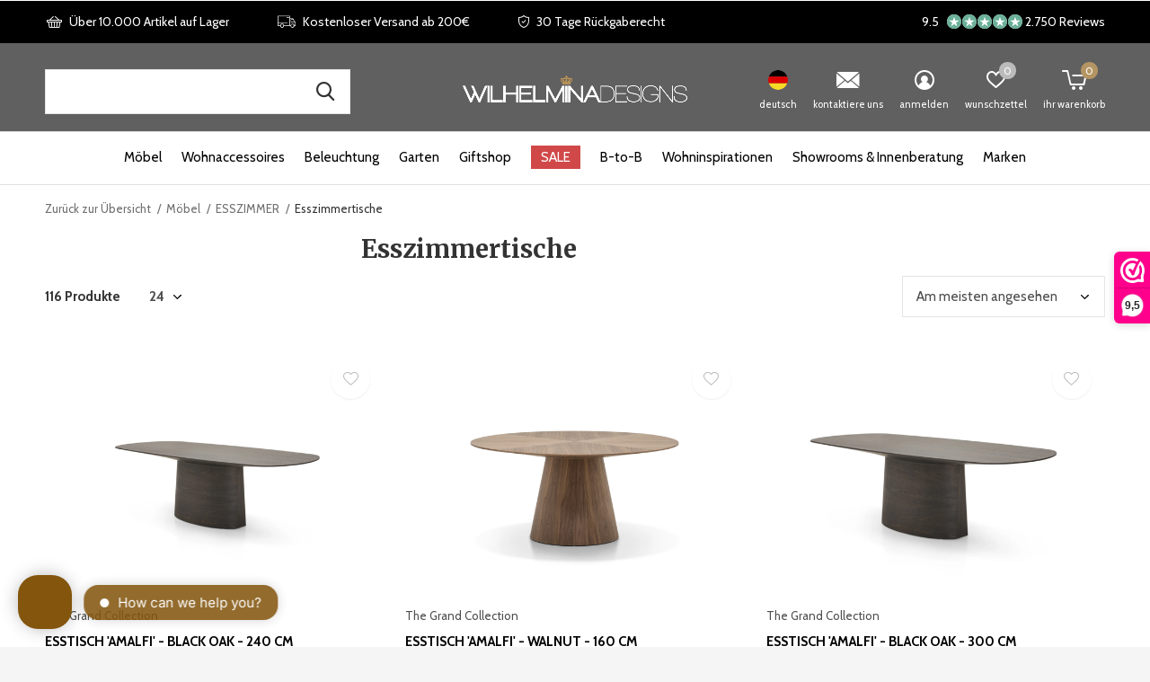

--- FILE ---
content_type: text/html;charset=utf-8
request_url: https://www.wilhelminadesigns.com/de/moebel/esszimmer/esszimmertische/
body_size: 27073
content:
<!doctype html>
<!-- custom -->
<html class="new mobile  " lang="de" dir="ltr">
	<head>
    <!-- Google Tag Manager -->
<script>(function(w,d,s,l,i){w[l]=w[l]||[];w[l].push({'gtm.start':
new Date().getTime(),event:'gtm.js'});var f=d.getElementsByTagName(s)[0],
j=d.createElement(s),dl=l!='dataLayer'?'&l='+l:'';j.async=true;j.src=
'https://www.googletagmanager.com/gtm.js?id='+i+dl;f.parentNode.insertBefore(j,f);
})(window,document,'script','dataLayer','GTM-KH45HQN3');</script>
<!-- End Google Tag Manager -->
    <!-- Google Tag Manager -->
<script>(function(w,d,s,l,i){w[l]=w[l]||[];w[l].push({'gtm.start':
new Date().getTime(),event:'gtm.js'});var f=d.getElementsByTagName(s)[0],
j=d.createElement(s),dl=l!='dataLayer'?'&l='+l:'';j.async=true;j.src=
'https://www.googletagmanager.com/gtm.js?id='+i+dl;f.parentNode.insertBefore(j,f);
})(window,document,'script','dataLayer','GTM-M5K26K9C');</script>
<!-- End Google Tag Manager -->

                                                                                                                                                                                                                                                                                                                                                                                                                                                                                                                                                                                                                                                                                                                                                                  

    <meta charset="utf-8"/>
<!-- [START] 'blocks/head.rain' -->
<!--

  (c) 2008-2026 Lightspeed Netherlands B.V.
  http://www.lightspeedhq.com
  Generated: 26-01-2026 @ 03:56:29

-->
<link rel="canonical" href="https://www.wilhelminadesigns.com/de/moebel/esszimmer/esszimmertische/"/>
<link rel="next" href="https://www.wilhelminadesigns.com/de/moebel/esszimmer/esszimmertische/page2.html"/>
<link rel="alternate" href="https://www.wilhelminadesigns.com/de/index.rss" type="application/rss+xml" title="Neue Produkte"/>
<meta name="robots" content="noodp,noydir"/>
<meta name="google-site-verification" content="r6uXdoWwIjBh3xFrOgG2fFpgUEIxB55txqoEq90B6zI"/>
<meta name="google-site-verification" content="RsL99AUpd2AfhepYy6qzfXf9y_c1UZz5pzBO4rYXqL4"/>
<meta name="google-site-verification" content="RsL99AUpd2AfhepYy6qzfXf9y_c1UZz5pzBO4rYXqL4"/>
<meta property="og:url" content="https://www.wilhelminadesigns.com/de/moebel/esszimmer/esszimmertische/?source=facebook"/>
<meta property="og:site_name" content="Wilhelmina Designs"/>
<meta property="og:title" content="Esszimmertische"/>
<meta property="og:description" content="Exklusive Designermöbel &amp; Wohnaccessoires von Claudi, Eichholtz, Nomon, Lemnos, Dome Deco &amp; Co. ✓ Gratis Versand ► Online bestellen bei Wilhelmina Designs!"/>
<script src="https://facebook.dmwsconnector.nl/shop-assets/15195/capi.js?id=8d56d9c0c5ce805cc6c6a7d68cb85008"></script>
<script src="https://app.dmws.plus/shop-assets/15195/dmws-plus-loader.js?id=a52953e03d802dc6e009a6e063ef192f"></script>
<script>
<script type="text/javascript">
window.Trengo = window.Trengo || {};
window.Trengo.key = 'UjuCH8NMr8t1HzFAcRBR';
(function(d, script, t) {
        script = d.createElement('script');
        script.type = 'text/javascript';
        script.async = true;
        script.src = 'https://static.widget.trengo.eu/embed.js';
        d.getElementsByTagName('head')[0].appendChild(script);
}(document));
</script>
</script>
<!--[if lt IE 9]>
<script src="https://cdn.webshopapp.com/assets/html5shiv.js?2025-02-20"></script>
<![endif]-->
<!-- [END] 'blocks/head.rain' -->
		<meta charset="utf-8">
		<meta http-equiv="x-ua-compatible" content="ie=edge">
		
    <meta name="facebook-domain-verification" content="x3bbk3myip8eipighv0dxwu1bvkd25" />

                                <link rel="alternate" hreflang="nl" href="https://www.wilhelminadesigns.com/nl/" />
                    <link rel="alternate" hreflang="de" href="https://www.wilhelminadesigns.com/de/" />
                    <link rel="alternate" hreflang="en" href="https://www.wilhelminadesigns.com/en/" />
                    <link rel="alternate" hreflang="fr" href="https://www.wilhelminadesigns.com/fr/" />
                <link rel="alternate" hreflang="x-default" href="https://www.wilhelminadesigns.com/nl/" />
        
    
    	
        <title>Esszimmertische - Wilhelmina Designs</title>
        <meta name="description" content="Exklusive Designermöbel &amp; Wohnaccessoires von Claudi, Eichholtz, Nomon, Lemnos, Dome Deco &amp; Co. ✓ Gratis Versand ► Online bestellen bei Wilhelmina Designs!">
      		<meta name="keywords" content="Esszimmertische">
		<meta name="theme-color" content="#ffffff">
		<meta name="MobileOptimized" content="320">
		<meta name="HandheldFriendly" content="true">
		<meta name="viewport" content="width=device-width,initial-scale=1,maximum-scale=1,viewport-fit=cover,target-densitydpi=device-dpi,shrink-to-fit=no">
		<meta name="author" content="https://www.dmws.nl">
		<link rel="preload" as="style" href="https://cdn.webshopapp.com/assets/gui-2-0.css?2025-02-20">
		<link rel="preload" as="style" href="https://cdn.webshopapp.com/assets/gui-responsive-2-0.css?2025-02-20">
		<link rel="preload" href="https://fonts.googleapis.com/css?family=Cabin:100,300,400,500,600,700,800,900%7CMerriweather:100,300,400,500,600,700,800,900&display=block" as="style">
		<link rel="preload" as="style" href="https://cdn.webshopapp.com/shops/15195/themes/177210/assets/fixed.css?20260121113457">
    <link rel="preload" as="style" href="https://cdn.webshopapp.com/shops/15195/themes/177210/assets/screen.css?20260121113457">
		<link rel="preload" as="style" href="https://cdn.webshopapp.com/shops/15195/themes/177210/assets/custom.css?20260121113457">
		<link rel="preload" as="font" href="https://cdn.webshopapp.com/shops/15195/themes/177210/assets/icomoon.woff2?20260121113457">
		<link rel="preload" as="script" href="https://cdn.webshopapp.com/assets/jquery-1-9-1.js?2025-02-20">
		<link rel="preload" as="script" href="https://cdn.webshopapp.com/assets/jquery-ui-1-10-1.js?2025-02-20">
		<link rel="preload" as="script" href="https://cdn.webshopapp.com/shops/15195/themes/177210/assets/scripts.js?20260121113457">
		<link rel="preload" as="script" href="https://cdn.webshopapp.com/shops/15195/themes/177210/assets/custom.js?20260121113457">
    <link rel="preload" as="script" href="https://cdn.webshopapp.com/assets/gui.js?2025-02-20">
		<link href="https://fonts.googleapis.com/css?family=Cabin:100,300,400,500,600,700,800,900%7CMerriweather:100,300,400,500,600,700,800,900&display=block" rel="stylesheet" type="text/css">
		<link rel="stylesheet" media="screen" href="https://cdn.webshopapp.com/assets/gui-2-0.css?2025-02-20">
		<link rel="stylesheet" media="screen" href="https://cdn.webshopapp.com/assets/gui-responsive-2-0.css?2025-02-20">
    <link rel="stylesheet" media="screen" href="https://cdn.webshopapp.com/shops/15195/themes/177210/assets/fixed.css?20260121113457">
		<link rel="stylesheet" media="screen" href="https://cdn.webshopapp.com/shops/15195/themes/177210/assets/screen.css?20260121113457">
		<link rel="stylesheet" media="screen" href="https://cdn.webshopapp.com/shops/15195/themes/177210/assets/custom.css?20260121113457">
		<link rel="icon" type="image/x-icon" href="https://cdn.webshopapp.com/shops/15195/themes/177210/v/751466/assets/favicon.png?20210628105737">
		<link rel="apple-touch-icon" href="https://cdn.webshopapp.com/shops/15195/themes/177210/assets/apple-touch-icon.png?20260121113457">
		<link rel="mask-icon" href="https://cdn.webshopapp.com/shops/15195/themes/177210/assets/safari-pinned-tab.svg?20260121113457" color="#000000">
		<link rel="manifest" href="https://cdn.webshopapp.com/shops/15195/themes/177210/assets/manifest.json?20260121113457">
		<link rel="preconnect" href="https://ajax.googleapis.com">
		<link rel="preconnect" href="//cdn.webshopapp.com/">
		<link rel="preconnect" href="https://fonts.googleapis.com">
		<link rel="preconnect" href="https://fonts.gstatic.com" crossorigin>
		<link rel="dns-prefetch" href="https://ajax.googleapis.com">
		<link rel="dns-prefetch" href="//cdn.webshopapp.com/">	
		<link rel="dns-prefetch" href="https://fonts.googleapis.com">
		<link rel="dns-prefetch" href="https://fonts.gstatic.com" crossorigin>
    
		<link rel="stylesheet" href="https://cdn.webshopapp.com/shops/15195/themes/177210/assets/catalogus-paginas.css?20260121113457">

    <script src="https://cdn.webshopapp.com/assets/jquery-1-9-1.js?2025-02-20"></script>
    <script src="https://cdn.webshopapp.com/assets/jquery-ui-1-10-1.js?2025-02-20"></script>
		<meta name="msapplication-config" content="https://cdn.webshopapp.com/shops/15195/themes/177210/assets/browserconfig.xml?20260121113457">
<meta property="og:title" content="Esszimmertische">
<meta property="og:type" content="website"> 
<meta property="og:description" content="Exklusive Designermöbel &amp; Wohnaccessoires von Claudi, Eichholtz, Nomon, Lemnos, Dome Deco &amp; Co. ✓ Gratis Versand ► Online bestellen bei Wilhelmina Designs!">
<meta property="og:site_name" content="Wilhelmina Designs">
<meta property="og:url" content="https://www.wilhelminadesigns.com/">
<meta property="og:image" content="https://cdn.webshopapp.com/shops/15195/themes/177210/v/2775671/assets/banner-grid-banner-1-image.jpg?20260102210628">
<meta name="twitter:title" content="Esszimmertische">
<meta name="twitter:description" content="Exklusive Designermöbel &amp; Wohnaccessoires von Claudi, Eichholtz, Nomon, Lemnos, Dome Deco &amp; Co. ✓ Gratis Versand ► Online bestellen bei Wilhelmina Designs!">
<meta name="twitter:site" content="Wilhelmina Designs">
<meta name="twitter:card" content="https://cdn.webshopapp.com/shops/15195/themes/177210/v/744588/assets/logo.png?20210623163120">
<meta name="twitter:image" content="https://cdn.webshopapp.com/shops/15195/themes/177210/v/2775671/assets/banner-grid-banner-1-image.jpg?20260102210628">
<script type="application/ld+json">
  [
        {
      "@context": "http://schema.org/",
      "@type": "Organization",
      "url": "https://www.wilhelminadesigns.com/",
      "name": "Wilhelmina Designs",
      "legalName": "Wilhelmina Designs",
      "description": "Exklusive Designermöbel &amp; Wohnaccessoires von Claudi, Eichholtz, Nomon, Lemnos, Dome Deco &amp; Co. ✓ Gratis Versand ► Online bestellen bei Wilhelmina Designs!",
      "logo": "https://cdn.webshopapp.com/shops/15195/themes/177210/v/744588/assets/logo.png?20210623163120",
      "image": "https://cdn.webshopapp.com/shops/15195/themes/177210/v/2775671/assets/banner-grid-banner-1-image.jpg?20260102210628",
      "contactPoint": {
        "@type": "ContactPoint",
        "contactType": "Customer service",
        "telephone": "+31(0)252 72 81 07"
      },
      "address": {
        "@type": "PostalAddress",
        "streetAddress": "Edisonstraat 20E",
        "addressLocality": "The Netherlands",
        "postalCode": "2171TV Sassenheim",
        "addressCountry": "DE"
      }
      ,
      "aggregateRating": {
          "@type": "AggregateRating",
          "bestRating": "10",
          "worstRating": "1",
          "ratingValue": "9,4",
          "reviewCount": "1521",
          "url":"https://www.webwinkelkeur.nl/webshop/Wilhelmina-Designs_1978"
      }
         
    },
    { 
      "@context": "http://schema.org", 
      "@type": "WebSite", 
      "url": "https://www.wilhelminadesigns.com/", 
      "name": "Wilhelmina Designs",
      "description": "Exklusive Designermöbel &amp; Wohnaccessoires von Claudi, Eichholtz, Nomon, Lemnos, Dome Deco &amp; Co. ✓ Gratis Versand ► Online bestellen bei Wilhelmina Designs!",
      "author": [
        {
          "@type": "Organization",
          "url": "https://www.dmws.nl/",
          "name": "DMWS B.V.",
          "address": {
            "@type": "PostalAddress",
            "streetAddress": "Klokgebouw 195 (Strijp-S)",
            "addressLocality": "Eindhoven",
            "addressRegion": "NB",
            "postalCode": "5617 AB",
            "addressCountry": "NL"
          }
        }
      ]
    }
  ]
</script>    	</head>
	<body class="" >
  	    <!-- Google Tag Manager (noscript) --><noscript><iframe src="https://www.googletagmanager.com/ns.html?id=GTM-M5K26K9C"
    height="0" width="0" style="display:none;visibility:hidden"></iframe></noscript><!-- End Google Tag Manager (noscript) --><!-- Google Tag Manager (noscript) --><noscript><iframe src="https://www.googletagmanager.com/ns.html?id=GTM-KH45HQN3"
height="0" width="0" style="display:none;visibility:hidden"></iframe></noscript><!-- End Google Tag Manager (noscript) --><ul class="hidden-data hidden"><li>15195</li><li>177210</li><li>ja</li><li>de</li><li>live</li><li>service//wilhelminadesigns/com</li><li>https://www.wilhelminadesigns.com/de/</li></ul><div id="root" ><header id="top" class=" static"><p id="logo" class="text-center"><a href="https://www.wilhelminadesigns.com/de/" accesskey="h"><img src="https://cdn.webshopapp.com/shops/15195/themes/177210/v/744588/assets/logo.png?20210623163120" alt="Designermöbel, Lampen &amp; Wohnaccessoires "></a></p><nav id="skip"><ul><li><a href="#nav" accesskey="n">Ga naar navigatie (n)</a></li><li><a href="#content" accesskey="c">Ga naar inhoud (c)</a></li><li><a href="#footer" accesskey="f">Ga naar footer (f)</a></li></ul></nav><nav id="nav" aria-label="Wählen Sie eine Kategorie" class="align-center"><ul><li ><a  href="https://www.wilhelminadesigns.com/de/moebel/">Möbel</a><div><div><p class="menu-cat"><a href="https://www.wilhelminadesigns.com/de/moebel/wohnzimmer/">WOHNZIMMER</a></p><ul><li><a href="https://www.wilhelminadesigns.com/de/moebel/wohnzimmer/couchtische/">Couchtische</a></li><li><a href="https://www.wilhelminadesigns.com/de/moebel/wohnzimmer/beistelltische/">Beistelltische</a></li><li><a href="https://www.wilhelminadesigns.com/de/moebel/wohnzimmer/konsolentische/">Konsolentische</a></li><li><a href="https://www.wilhelminadesigns.com/de/moebel/wohnzimmer/saeulen/">Säulen </a></li><li><a href="https://www.wilhelminadesigns.com/de/moebel/wohnzimmer/hocker-und-baenke/">Hocker und Bänke</a></li><li><a href="https://www.wilhelminadesigns.com/de/moebel/wohnzimmer/sessel/">Sessel</a></li><li><a href="https://www.wilhelminadesigns.com/de/moebel/wohnzimmer/sofas/">Sofas</a></li><li><a href="https://www.wilhelminadesigns.com/de/moebel/wohnzimmer/schraenke/">Schränke</a></li><li><a href="https://www.wilhelminadesigns.com/de/moebel/wohnzimmer/hockers/">Hockers</a></li><li><a href="https://www.wilhelminadesigns.com/de/moebel/wohnzimmer/tv-schraenke/">TV-Schränke</a></li></ul></div><div><p class="menu-cat"><a href="https://www.wilhelminadesigns.com/de/moebel/esszimmer/">ESSZIMMER</a></p><ul><li><a href="https://www.wilhelminadesigns.com/de/moebel/esszimmer/esszimmerstuehle/">Esszimmerstühle</a></li><li><a href="https://www.wilhelminadesigns.com/de/moebel/esszimmer/barstuehle/">Barstühle</a></li><li><a href="https://www.wilhelminadesigns.com/de/moebel/esszimmer/esszimmertische/">Esszimmertische</a></li><li><a href="https://www.wilhelminadesigns.com/de/moebel/esszimmer/stehtische/">Stehtische</a></li><li><a href="https://www.wilhelminadesigns.com/de/moebel/esszimmer/trolleys/">Trolleys</a></li></ul></div><div><p class="menu-cat"><a href="https://www.wilhelminadesigns.com/de/moebel/schlafzimmer/">SCHLAFZIMMER</a></p><ul><li><a href="https://www.wilhelminadesigns.com/de/moebel/schlafzimmer/betten-und-kopfteile/">Betten und Kopfteile</a></li><li><a href="https://www.wilhelminadesigns.com/de/moebel/schlafzimmer/nachttische/">Nachttische</a></li></ul></div><div><p class="menu-cat"><a href="https://www.wilhelminadesigns.com/de/moebel/buero/">BÜRO</a></p><ul><li><a href="https://www.wilhelminadesigns.com/de/moebel/buero/schreibtische/">Schreibtische</a></li><li><a href="https://www.wilhelminadesigns.com/de/moebel/buero/buerostuehle/">Bürostühle</a></li></ul></div></div></li><li ><a  href="https://www.wilhelminadesigns.com/de/wohnaccessoires/">Wohnaccessoires</a><div><div><p class="menu-cat"><a href="https://www.wilhelminadesigns.com/de/wohnaccessoires/kissen-decken/">KISSEN &amp; DECKEN</a></p><ul><li><a href="https://www.wilhelminadesigns.com/de/wohnaccessoires/kissen-decken/dekokissen/">Dekokissen</a></li><li><a href="https://www.wilhelminadesigns.com/de/wohnaccessoires/kissen-decken/bettwaesche/">Bettwäsche</a></li><li><a href="https://www.wilhelminadesigns.com/de/wohnaccessoires/kissen-decken/kissenkombinationen/">Kissenkombinationen</a></li><li><a href="https://www.wilhelminadesigns.com/de/wohnaccessoires/kissen-decken/pelzkissen/">Pelzkissen</a></li><li><a href="https://www.wilhelminadesigns.com/de/wohnaccessoires/kissen-decken/plaids/">Plaids</a></li><li><a href="https://www.wilhelminadesigns.com/de/wohnaccessoires/kissen-decken/pelzplaids/">Pelzplaids</a></li></ul></div><div><p class="menu-cat"><a href="https://www.wilhelminadesigns.com/de/wohnaccessoires/teppich/">TEPPICH</a></p><ul><li><a href="https://www.wilhelminadesigns.com/de/wohnaccessoires/teppich/rechteckige-teppiche/">Rechteckige Teppiche</a></li><li><a href="https://www.wilhelminadesigns.com/de/wohnaccessoires/teppich/runde-teppiche/">Runde Teppiche</a></li><li><a href="https://www.wilhelminadesigns.com/de/wohnaccessoires/teppich/teppichmuster/">Teppichmuster</a></li></ul></div><div><p class="menu-cat"><a href="https://www.wilhelminadesigns.com/de/wohnaccessoires/uhren/">UHREN</a></p><ul><li><a href="https://www.wilhelminadesigns.com/de/wohnaccessoires/uhren/wanduhren/">Wanduhren</a></li><li><a href="https://www.wilhelminadesigns.com/de/wohnaccessoires/uhren/tischuhren/">Tischuhren</a></li><li><a href="https://www.wilhelminadesigns.com/de/wohnaccessoires/uhren/grosse-wanduhren/">Große Wanduhren</a></li></ul></div><div><p class="menu-cat"><a href="https://www.wilhelminadesigns.com/de/wohnaccessoires/spiegel/">SPIEGEL</a></p><ul><li><a href="https://www.wilhelminadesigns.com/de/wohnaccessoires/spiegel/ganzkoerperspiegel/">Ganzkörperspiegel</a></li><li><a href="https://www.wilhelminadesigns.com/de/wohnaccessoires/spiegel/badezimmerspiegel/">Badezimmerspiegel</a></li><li><a href="https://www.wilhelminadesigns.com/de/wohnaccessoires/spiegel/design-spiegel/">Design-Spiegel</a></li><li><a href="https://www.wilhelminadesigns.com/de/wohnaccessoires/spiegel/schminkspiegel/">Schminkspiegel </a></li></ul></div><div><p class="menu-cat"><a href="https://www.wilhelminadesigns.com/de/wohnaccessoires/raumduefte/">RAUMDÜFTE</a></p><ul><li><a href="https://www.wilhelminadesigns.com/de/wohnaccessoires/raumduefte/duftkerzen/">Duftkerzen</a></li><li><a href="https://www.wilhelminadesigns.com/de/wohnaccessoires/raumduefte/innenraumsprays/">Innenraumsprays</a></li><li><a href="https://www.wilhelminadesigns.com/de/wohnaccessoires/raumduefte/diffusoren/">Diffusoren</a></li><li><a href="https://www.wilhelminadesigns.com/de/wohnaccessoires/raumduefte/dufttester/">Dufttester</a></li></ul></div><div><p class="menu-cat"><a href="https://www.wilhelminadesigns.com/de/wohnaccessoires/kochen-essen/">KOCHEN &amp; ESSEN</a></p><ul><li><a href="https://www.wilhelminadesigns.com/de/wohnaccessoires/kochen-essen/geschirr/">Geschirr</a></li><li><a href="https://www.wilhelminadesigns.com/de/wohnaccessoires/kochen-essen/glaswaren/">Glaswaren</a></li><li><a href="https://www.wilhelminadesigns.com/de/wohnaccessoires/kochen-essen/besteck/">Besteck</a></li><li><a href="https://www.wilhelminadesigns.com/de/wohnaccessoires/kochen-essen/toepfe-pfannen/">Töpfe &amp; Pfannen</a></li><li><a href="https://www.wilhelminadesigns.com/de/wohnaccessoires/kochen-essen/servieren/">Servieren</a></li><li><a href="https://www.wilhelminadesigns.com/de/wohnaccessoires/kochen-essen/kuechenzubehoer/">Küchenzubehör</a></li><li><a href="https://www.wilhelminadesigns.com/de/wohnaccessoires/kochen-essen/untersetzer-und-tischsets/">Untersetzer und Tischsets</a></li><li><a href="https://www.wilhelminadesigns.com/de/wohnaccessoires/kochen-essen/weinkuehler/">Weinkühler</a></li></ul></div><div><p class="menu-cat"><a href="https://www.wilhelminadesigns.com/de/wohnaccessoires/aufraeumen/">AUFRÄUMEN</a></p><ul><li><a href="https://www.wilhelminadesigns.com/de/wohnaccessoires/aufraeumen/garderoben/">Garderoben</a></li><li><a href="https://www.wilhelminadesigns.com/de/wohnaccessoires/aufraeumen/innenmatten/">Innenmatten</a></li><li><a href="https://www.wilhelminadesigns.com/de/wohnaccessoires/aufraeumen/besen/">Besen</a></li><li><a href="https://www.wilhelminadesigns.com/de/wohnaccessoires/aufraeumen/zeitschriftenhaelter/">Zeitschriftenhälter</a></li><li><a href="https://www.wilhelminadesigns.com/de/wohnaccessoires/aufraeumen/aufbewahrungsboxen-koerbe/">Aufbewahrungsboxen &amp; Körbe</a></li><li><a href="https://www.wilhelminadesigns.com/de/wohnaccessoires/aufraeumen/schirmstaender/">Schirmständer</a></li><li><a href="https://www.wilhelminadesigns.com/de/wohnaccessoires/aufraeumen/dressboys/">Dressboys</a></li><li><a href="https://www.wilhelminadesigns.com/de/wohnaccessoires/aufraeumen/weinregalen/">Weinregalen </a></li></ul></div><div><p class="menu-cat"><a href="https://www.wilhelminadesigns.com/de/wohnaccessoires/badezimmerzubehoer/">BADEZIMMERZUBEHÖR</a></p><ul><li><a href="https://www.wilhelminadesigns.com/de/wohnaccessoires/badezimmerzubehoer/handtuecher/">Handtücher</a></li><li><a href="https://www.wilhelminadesigns.com/de/wohnaccessoires/badezimmerzubehoer/badematten/">Badematten</a></li><li><a href="https://www.wilhelminadesigns.com/de/wohnaccessoires/badezimmerzubehoer/badezimmerkoerbe/">Badezimmerkörbe</a></li><li><a href="https://www.wilhelminadesigns.com/de/wohnaccessoires/badezimmerzubehoer/badezimmerzubehoer/">Badezimmerzubehör</a></li><li><a href="https://www.wilhelminadesigns.com/de/wohnaccessoires/badezimmerzubehoer/bademaentel/">Bademäntel</a></li></ul></div><div><p class="menu-cat"><a href="https://www.wilhelminadesigns.com/de/wohnaccessoires/dekoration/">DEKORATION</a></p><ul><li><a href="https://www.wilhelminadesigns.com/de/wohnaccessoires/dekoration/kerzen-und-kerzenstaender/">Kerzen und Kerzenständer</a><ul class="mobily-only"><li><a href="https://www.wilhelminadesigns.com/de/wohnaccessoires/dekoration/kerzen-und-kerzenstaender/windlichten/">Windlichten </a></li><li><a href="https://www.wilhelminadesigns.com/de/wohnaccessoires/dekoration/kerzen-und-kerzenstaender/kerzenstaender-teelichthalter/">Kerzenständer &amp; Teelichthalter</a></li><li><a href="https://www.wilhelminadesigns.com/de/wohnaccessoires/dekoration/kerzen-und-kerzenstaender/kunstkerzen/">Kunstkerzen</a></li></ul></li><li><a href="https://www.wilhelminadesigns.com/de/wohnaccessoires/dekoration/wanddekoration/">Wanddekoration </a></li><li><a href="https://www.wilhelminadesigns.com/de/wohnaccessoires/dekoration/serviertabletts/">Serviertabletts</a></li><li><a href="https://www.wilhelminadesigns.com/de/wohnaccessoires/dekoration/kuenstliche-blumen-und-pflanzen/">Künstliche Blumen und Pflanzen</a></li><li><a href="https://www.wilhelminadesigns.com/de/wohnaccessoires/dekoration/deko-vasen-schalen/">Deko Vasen &amp; Schalen</a></li><li><a href="https://www.wilhelminadesigns.com/de/wohnaccessoires/dekoration/dekorative-objekte/">Dekorative Objekte</a></li><li><a href="https://www.wilhelminadesigns.com/de/wohnaccessoires/dekoration/pflanzgefaesse-toepfe/">Pflanzgefäße &amp; Töpfe</a></li><li><a href="https://www.wilhelminadesigns.com/de/wohnaccessoires/dekoration/bilderrahmen/">Bilderrahmen</a></li><li><a href="https://www.wilhelminadesigns.com/de/wohnaccessoires/dekoration/coffee-table-books/">Coffee Table books</a></li><li><a href="https://www.wilhelminadesigns.com/de/wohnaccessoires/dekoration/buchstuetzen/">Buchstützen</a></li><li class="strong"><a href="https://www.wilhelminadesigns.com/de/wohnaccessoires/dekoration/">Alle</a></li></ul></div></div></li><li ><a  href="https://www.wilhelminadesigns.com/de/beleuchtung/">Beleuchtung</a><div><div><p class="menu-cat"><a href="https://www.wilhelminadesigns.com/de/beleuchtung/tischleuchten/">Tischleuchten</a></p></div><div><p class="menu-cat"><a href="https://www.wilhelminadesigns.com/de/beleuchtung/stehleuchten/">Stehleuchten</a></p></div><div><p class="menu-cat"><a href="https://www.wilhelminadesigns.com/de/beleuchtung/haengelampen/">Hängelampen</a></p></div><div><p class="menu-cat"><a href="https://www.wilhelminadesigns.com/de/beleuchtung/wandleuchten/">Wandleuchten</a></p></div><div><p class="menu-cat"><a href="https://www.wilhelminadesigns.com/de/beleuchtung/deckenleuchten/">Deckenleuchten</a></p></div></div></li><li ><a  href="https://www.wilhelminadesigns.com/de/garten/">Garten</a><div><div><p class="menu-cat"><a href="https://www.wilhelminadesigns.com/de/garten/gaertenmoebel/">GÄRTENMÖBEL</a></p><ul><li><a href="https://www.wilhelminadesigns.com/de/garten/gaertenmoebel/garten-sitzgruppen/">Garten Sitzgruppen</a></li><li><a href="https://www.wilhelminadesigns.com/de/garten/gaertenmoebel/gartensofas/">Gartensofas</a></li><li><a href="https://www.wilhelminadesigns.com/de/garten/gaertenmoebel/gartensessel/">Gartensessel</a></li><li><a href="https://www.wilhelminadesigns.com/de/garten/gaertenmoebel/gartenstuehle/">Gartenstühle</a><ul class="mobily-only"><li><a href="https://www.wilhelminadesigns.com/de/garten/gaertenmoebel/gartenstuehle/essstuehle/">Essstühle</a></li><li><a href="https://www.wilhelminadesigns.com/de/garten/gaertenmoebel/gartenstuehle/garten-barstuehle/">Garten Barstühle</a></li></ul></li><li><a href="https://www.wilhelminadesigns.com/de/garten/gaertenmoebel/gartenbaenke/">Gartenbänke</a></li><li><a href="https://www.wilhelminadesigns.com/de/garten/gaertenmoebel/gartenliegen/">Gartenliegen</a></li><li><a href="https://www.wilhelminadesigns.com/de/garten/gaertenmoebel/outdoor-esstische/">Outdoor-Esstische</a><ul class="mobily-only"><li><a href="https://www.wilhelminadesigns.com/de/garten/gaertenmoebel/outdoor-esstische/esstische/">Esstische</a></li><li><a href="https://www.wilhelminadesigns.com/de/garten/gaertenmoebel/outdoor-esstische/bartische/">Bartische</a></li><li><a href="https://www.wilhelminadesigns.com/de/garten/gaertenmoebel/outdoor-esstische/garten-couchtische/">Garten-Couchtische</a></li><li><a href="https://www.wilhelminadesigns.com/de/garten/gaertenmoebel/outdoor-esstische/outdoor-beistelltische/">Outdoor-Beistelltische</a></li></ul></li><li><a href="https://www.wilhelminadesigns.com/de/garten/gaertenmoebel/outdoor-hocker/">Outdoor-Hocker</a></li></ul></div><div><p class="menu-cat"><a href="https://www.wilhelminadesigns.com/de/garten/gartendeko/">GARTENDEKO</a></p><ul><li><a href="https://www.wilhelminadesigns.com/de/garten/gartendeko/outdoor-kissen/">Outdoor-Kissen</a></li><li><a href="https://www.wilhelminadesigns.com/de/garten/gartendeko/outdoor-teppiche/">Outdoor-Teppiche</a></li><li><a href="https://www.wilhelminadesigns.com/de/garten/gartendeko/gartenlaterne/">Gartenlaterne</a></li><li><a href="https://www.wilhelminadesigns.com/de/garten/gartendeko/gartenleuchten/">Gartenleuchten</a></li><li><a href="https://www.wilhelminadesigns.com/de/garten/gartendeko/garten-spiegel/">Garten-Spiegel</a></li><li><a href="https://www.wilhelminadesigns.com/de/garten/gartendeko/outdoor-pflanzgefaesse-und-toepfe/">Outdoor-Pflanzgefäße und Töpfe</a></li><li><a href="https://www.wilhelminadesigns.com/de/garten/gartendeko/kuenstliche-pflanzen-und-baeume-fuer-den-aussenber/">Künstliche Pflanzen und Bäume für den Außenbereich</a></li></ul></div><div><p class="menu-cat"><a href="https://www.wilhelminadesigns.com/de/garten/outdoor-accessoires/">OUTDOOR-ACCESSOIRES</a></p><ul><li><a href="https://www.wilhelminadesigns.com/de/garten/outdoor-accessoires/sonnenschirme/">Sonnenschirme</a></li><li><a href="https://www.wilhelminadesigns.com/de/garten/outdoor-accessoires/sonnenschirmstaender/">Sonnenschirmständer</a></li><li><a href="https://www.wilhelminadesigns.com/de/garten/outdoor-accessoires/schutzhuelle/">Schutzhülle</a></li><li><a href="https://www.wilhelminadesigns.com/de/garten/outdoor-accessoires/aussenmatten/">Außenmatten</a></li><li><a href="https://www.wilhelminadesigns.com/de/garten/outdoor-accessoires/besen-fuer-den-aussenbereich/">Besen für den Außenbereich</a></li><li><a href="https://www.wilhelminadesigns.com/de/garten/outdoor-accessoires/wartungsprodukte/">Wartungsprodukte</a></li><li><a href="https://www.wilhelminadesigns.com/de/garten/outdoor-accessoires/strandtuecher/">Strandtücher</a></li></ul></div></div></li><li ><a  href="https://www.wilhelminadesigns.com/de/giftshop/">Giftshop</a><div><div><p class="menu-cat"><a href="https://www.wilhelminadesigns.com/de/giftshop/gutschein/">Gutschein</a></p></div></div></li><li ><a class="overlay-g" href="https://www.wilhelminadesigns.com/de/sale/">SALE</a></li><li ><a  href="https://www.wilhelminadesigns.com/de/b-to-b/">B-to-B</a></li><li ><a  href="https://www.wilhelminadesigns.com/de/wohninspirationen/">Wohninspirationen</a></li><li ><a  href="https://www.wilhelminadesigns.com/de/showrooms-innenberatung/">Showrooms &amp; Innenberatung</a></li><li ><a accesskey="4" href="https://www.wilhelminadesigns.com/de/brands/">Marken</a><div class="double"><div><h3>Our favorite brands</h3><ul class="double"><li><a href="/de/eichholtz/">Eichholtz</a></li><li><a href="/de/claudi/">CLAUDI</a></li><li><a href="/de/dome-deco/">Dôme Deco</a></li><li><a href="/de/missoni-home/">Missoni Home</a></li><li><a href="/de/bombyxx/">Bombyxx</a></li><li><a href="/de/borek/">Borek</a></li><li><a href="/de/max-luuk/">MAX&LUUK</a></li><li><a href="/de/yoi/">YOI</a></li><li><a href="/de/decor-walther/">Decor Walther</a></li><li><a href="/de/serax/">Serax</a></li><li><a href="https://www.wilhelminadesigns.com/de/brands/graccioza/">Graccioza</a></li><li><a href="https://www.wilhelminadesigns.com/de/brands/the-grand-collection/">The Grand Collection</a></li></ul><ul class="double"><li><a href="/brands/">Bekijk alle merken..</a></li></ul></div><div></div></div></li></ul><ul><li class="search"><a href="./"><i class="icon-zoom2"></i><span>suche nach produkten, marken und inspirationen</span></a></li><li class="lang"><a class="nl" href="./"><img src="https://cdn.webshopapp.com/shops/15195/themes/177210/assets/flag-de.svg?20260121113457" alt="Deutsch" width="22" height="22"><span>deutsch</span></a><ul><li><a title="Nederlands" lang="nl" href="https://www.wilhelminadesigns.com/nl/go/category/8636222"><img src="https://cdn.webshopapp.com/shops/15195/themes/177210/assets/flag-nl.svg?20260121113457" alt="Nederlands" width="18" height="18"><span>Nederlands</span></a></li><li><a title="Deutsch" lang="de" href="https://www.wilhelminadesigns.com/de/go/category/8636222"><img src="https://cdn.webshopapp.com/shops/15195/themes/177210/assets/flag-de.svg?20260121113457" alt="Deutsch" width="18" height="18"><span>Deutsch</span></a></li><li><a title="English" lang="en" href="https://www.wilhelminadesigns.com/en/go/category/8636222"><img src="https://cdn.webshopapp.com/shops/15195/themes/177210/assets/flag-en.svg?20260121113457" alt="English" width="18" height="18"><span>English</span></a></li><li><a title="Français" lang="fr" href="https://www.wilhelminadesigns.com/fr/go/category/8636222"><img src="https://cdn.webshopapp.com/shops/15195/themes/177210/assets/flag-fr.svg?20260121113457" alt="Français" width="18" height="18"><span>Français</span></a></li><li><a href="https://www.wilhelminadesigns.com/de/session/currency/eur/go/category/8636222"><span class="cur-icon">€</span><span>EUR</span></a></li><li><a href="https://www.wilhelminadesigns.com/de/session/currency/gbp/go/category/8636222"><span class="cur-icon">£</span><span>GBP</span></a></li><li><a href="https://www.wilhelminadesigns.com/de/session/currency/usd/go/category/8636222"><span class="cur-icon">$</span><span>USD</span></a></li><li><a href="https://www.wilhelminadesigns.com/de/session/currency/chf/go/category/8636222"><span class="cur-icon">CHF</span><span>CHF</span></a></li><li><a href="https://www.wilhelminadesigns.com/de/session/currency/nok/go/category/8636222"><span class="cur-icon">kr</span><span>NOK</span></a></li><li><a href="https://www.wilhelminadesigns.com/de/session/currency/sar/go/category/8636222"><span class="cur-icon">SAR</span><span>SAR</span></a></li><li><a href="https://www.wilhelminadesigns.com/de/session/currency/sek/go/category/8636222"><span class="cur-icon">kr</span><span>SEK</span></a></li><li><a href="https://www.wilhelminadesigns.com/de/session/currency/aed/go/category/8636222"><span class="cur-icon">د.إ</span><span>AED</span></a></li></ul></li><li class="contactbtn-h"><a href="https://www.wilhelminadesigns.com/de/service/"><i class="icon-envelope" style=" font-size: 18px;"></i><span>kontaktiere uns</span></a></li><li class="login"><a href=""><i class="icon-user-circle"></i><span>anmelden</span></a></li><li class="fav"><a class="open-login"><i class="icon-heart-strong"></i><span>wunschzettel</span><span class="no items" data-wishlist-items>0</span></a></li><li class="cart"><a href="https://www.wilhelminadesigns.com/de/cart/"><i class="icon-cart5"></i><span>ihr warenkorb</span><span class="no">0</span></a></li></ul></nav><div class="bar"><ul class="list-usp"><li><i class="icon-basket2"></i> Über 10.000 Artikel auf Lager</li><li><i class="icon-truck"></i> Kostenloser Versand ab 200€</li><li><i class="icon-shield"></i> 30 Tage Rückgaberecht</li></ul><p><a href="https://www.webwinkelkeur.nl/webshop/Wilhelmina-Designs_1978" target="_blank"><span class="rating-a c round_stars" data-val="9.5" data-of="10">9.5</span><span class="mobile-hide">2.750 Reviews</span></a></p></div><form action="https://www.wilhelminadesigns.com/de/search/" method="get" id="formSearch" data-search-type="desktop"><p><label for="q">Suche nach Produkten, Marken und Inspirationen...</label><input id="q" name="q" type="search" value="" autocomplete="off" required data-input="desktop"><button type="submit">Suche nach Produkten, Marken und Inspirationen</button></p><div class="search-autocomplete" data-search-type="desktop"><ul class="list-cart small m20"></ul><h2>Vorschläge</h2><ul class="list-box"><li><a href="https://www.wilhelminadesigns.com/de/tags/dienblad-rond/">Dienblad rond</a></li><li><a href="https://www.wilhelminadesigns.com/de/tags/eichholtz/">Eichholtz</a></li><li><a href="https://www.wilhelminadesigns.com/de/tags/houten-dienblad/">Houten dienblad</a></li><li><a href="https://www.wilhelminadesigns.com/de/tags/alabaster/">alabaster</a></li><li><a href="https://www.wilhelminadesigns.com/de/tags/bont-kussens/">bont kussens</a></li><li><a href="https://www.wilhelminadesigns.com/de/tags/bontkussen/">bontkussen</a></li><li><a href="https://www.wilhelminadesigns.com/de/tags/bontplaid/">bontplaid</a></li><li><a href="https://www.wilhelminadesigns.com/de/tags/boucle/">bouclé</a></li><li><a href="https://www.wilhelminadesigns.com/de/tags/bronzen-spiegel/">bronzen spiegel</a></li><li><a href="https://www.wilhelminadesigns.com/de/tags/claudi/">claudi</a></li></ul></div></form></header><main id="content"><nav class="nav-breadcrumbs mobile-hide"><ul><li><a href="https://www.wilhelminadesigns.com/de/moebel/esszimmer/">Zurück zur Übersicht</a></li><li><a href="https://www.wilhelminadesigns.com/de/moebel/">
										Möbel
										</a></li><li><a href="https://www.wilhelminadesigns.com/de/moebel/esszimmer/">
										ESSZIMMER
										</a></li><li>
									Esszimmertische
								</li></ul></nav><div class="old-dmws_perfect-filter-page"><div class="cols-c "><article><header class="m10"><h1 class="m10">Esszimmertische</h1></header></article><aside><figure class="collection-image"></figure></aside></div><div class="subcategory-blocks-container"><div
			class="subcategory-blocks"><!-- Special 1 subcategory blocks --></div></div><div class="dmws_perfect-filter-page"><form action="https://www.wilhelminadesigns.com/de/moebel/esszimmer/esszimmertische/" method="get" class="form-sort" id="filter_form"><h5 style="z-index: 45;" class="mobile-hide">116 Produkte</h5><p class="blank strong"><label for="limit">Anzeigen:</label><select id="limit" name="limit" onchange="$('#formSortModeLimit').submit();"><option value="12">12</option><option value="24" selected="selected">24</option><option value="36">36</option><option value="72">72</option></select></p><p class="text-right"><label class="hidden" for="sort">Sortieren nach:</label><select id="sortselect" name="sort"><option value="sort-by" selected disabled>Sortieren nach</option><option value="default">Standard</option><option value="popular" selected="selected">Am meisten angesehen</option><option value="newest">Neueste Produkte</option><option value="lowest">Niedrigster Preis</option><option value="highest">Höchster Preis</option><option value="asc">Name aufsteigend</option><option value="desc">Name absteigend</option></select></p></form><ul class="list-collection  "><li class=" " data-url="https://www.wilhelminadesigns.com/de/esstisch-amalfi-black-oak-240-cm.html?format=json" data-image-size="410x610x"><div class="img"><figure><a href="https://www.wilhelminadesigns.com/de/esstisch-amalfi-black-oak-240-cm.html"><img loading="lazy" src="https://cdn.webshopapp.com/shops/15195/files/470841524/675x495x2/esstisch-amalfi-black-oak-240-cm.jpg" alt="Esstisch &#039;Amalfi&#039; - Black Oak - 240 cm" width="310" height="430" class="first-image"></a></figure><form action="https://www.wilhelminadesigns.com/de/cart/add/309359112/" method="post" class="variant-select-snippet" data-novariantid="155711278" data-problem="https://www.wilhelminadesigns.com/de/esstisch-amalfi-black-oak-240-cm.html"><p><span class="variant"><select></select></span><button class="add-size-to-cart full-width" type="">Zum Warenkorb hinzufügen</button></p></form><p class="btn"><a href="javascript:;" class="open-login"><i class="icon-heart"></i><span>Login für die wishlist</span></a></p></div><ul class="label"></ul><p>The Grand Collection</p><p ><a href="https://www.wilhelminadesigns.com/de/esstisch-amalfi-black-oak-240-cm.html">Esstisch &#039;Amalfi&#039; - Black Oak - 240 cm</a></p><p class="price">€2.490,00              </p></li><li class=" " data-url="https://www.wilhelminadesigns.com/de/esstisch-amalfi-walnut-160-cm.html?format=json" data-image-size="410x610x"><div class="img"><figure><a href="https://www.wilhelminadesigns.com/de/esstisch-amalfi-walnut-160-cm.html"><img loading="lazy" src="https://cdn.webshopapp.com/shops/15195/files/470839624/675x495x2/esstisch-amalfi-walnut-160-cm.jpg" alt="Esstisch &#039;Amalfi&#039; - Walnut - 160 cm" width="310" height="430" class="first-image"></a></figure><form action="https://www.wilhelminadesigns.com/de/cart/add/309356492/" method="post" class="variant-select-snippet" data-novariantid="155709785" data-problem="https://www.wilhelminadesigns.com/de/esstisch-amalfi-walnut-160-cm.html"><p><span class="variant"><select></select></span><button class="add-size-to-cart full-width" type="">Zum Warenkorb hinzufügen</button></p></form><p class="btn"><a href="javascript:;" class="open-login"><i class="icon-heart"></i><span>Login für die wishlist</span></a></p></div><ul class="label"></ul><p>The Grand Collection</p><p ><a href="https://www.wilhelminadesigns.com/de/esstisch-amalfi-walnut-160-cm.html">Esstisch &#039;Amalfi&#039; - Walnut - 160 cm</a></p><p class="price">€2.290,00              </p></li><li class=" " data-url="https://www.wilhelminadesigns.com/de/esstisch-amalfi-black-oak.html?format=json" data-image-size="410x610x"><div class="img"><figure><a href="https://www.wilhelminadesigns.com/de/esstisch-amalfi-black-oak.html"><img loading="lazy" src="https://cdn.webshopapp.com/shops/15195/files/470835853/675x495x2/esstisch-amalfi-black-oak-300-cm.jpg" alt="Esstisch &#039;Amalfi&#039; - Black Oak - 300 cm" width="310" height="430" class="first-image"></a></figure><form action="https://www.wilhelminadesigns.com/de/cart/add/309355484/" method="post" class="variant-select-snippet" data-novariantid="155709129" data-problem="https://www.wilhelminadesigns.com/de/esstisch-amalfi-black-oak.html"><p><span class="variant"><select></select></span><button class="add-size-to-cart full-width" type="">Zum Warenkorb hinzufügen</button></p></form><p class="btn"><a href="javascript:;" class="open-login"><i class="icon-heart"></i><span>Login für die wishlist</span></a></p></div><ul class="label"></ul><p>The Grand Collection</p><p ><a href="https://www.wilhelminadesigns.com/de/esstisch-amalfi-black-oak.html">Esstisch &#039;Amalfi&#039; - Black Oak - 300 cm</a></p><p class="price">€3.290,00              </p></li><li class=" " data-url="https://www.wilhelminadesigns.com/de/esstisch-amalfi-walnut-240-cm.html?format=json" data-image-size="410x610x"><div class="img"><figure><a href="https://www.wilhelminadesigns.com/de/esstisch-amalfi-walnut-240-cm.html"><img loading="lazy" src="https://cdn.webshopapp.com/shops/15195/files/470911203/675x495x2/esstisch-amalfi-walnut-240-cm.jpg" alt="Esstisch &#039;Amalfi&#039; - Walnut - 240 cm" width="310" height="430" class="first-image"></a></figure><form action="https://www.wilhelminadesigns.com/de/cart/add/309414829/" method="post" class="variant-select-snippet" data-novariantid="155739948" data-problem="https://www.wilhelminadesigns.com/de/esstisch-amalfi-walnut-240-cm.html"><p><span class="variant"><select></select></span><button class="add-size-to-cart full-width" type="">Zum Warenkorb hinzufügen</button></p></form><p class="btn"><a href="javascript:;" class="open-login"><i class="icon-heart"></i><span>Login für die wishlist</span></a></p></div><ul class="label"></ul><p>The Grand Collection</p><p ><a href="https://www.wilhelminadesigns.com/de/esstisch-amalfi-walnut-240-cm.html">Esstisch &#039;Amalfi&#039; - Walnut - 240 cm</a></p><p class="price">€2.550,00              </p></li><li class=" " data-url="https://www.wilhelminadesigns.com/de/esstisch-amalfi-oak-veneer-120-cm.html?format=json" data-image-size="410x610x"><div class="img"><figure><a href="https://www.wilhelminadesigns.com/de/esstisch-amalfi-oak-veneer-120-cm.html"><img loading="lazy" src="https://cdn.webshopapp.com/shops/15195/files/470857435/675x495x2/couchtisch-amalfi-oak-veneer-120-cm.jpg" alt="Couchtisch &#039;Amalfi&#039; - Oak Veneer - 120 cm" width="310" height="430" class="first-image"></a></figure><form action="https://www.wilhelminadesigns.com/de/cart/add/309370978/" method="post" class="variant-select-snippet" data-novariantid="155718006" data-problem="https://www.wilhelminadesigns.com/de/esstisch-amalfi-oak-veneer-120-cm.html"><p><span class="variant"><select></select></span><button class="add-size-to-cart full-width" type="">Zum Warenkorb hinzufügen</button></p></form><p class="btn"><a href="javascript:;" class="open-login"><i class="icon-heart"></i><span>Login für die wishlist</span></a></p></div><ul class="label"></ul><p>The Grand Collection</p><p ><a href="https://www.wilhelminadesigns.com/de/esstisch-amalfi-oak-veneer-120-cm.html">Couchtisch &#039;Amalfi&#039; - Oak Veneer - 120 cm</a></p><p class="price">€1.130,00              </p></li><li class=" " data-url="https://www.wilhelminadesigns.com/de/esstisch-melchior-washed-oak-veneer-round.html?format=json" data-image-size="410x610x"><div class="img"><figure><a href="https://www.wilhelminadesigns.com/de/esstisch-melchior-washed-oak-veneer-round.html"><img loading="lazy" src="https://cdn.webshopapp.com/shops/15195/files/368875946/675x495x2/esstisch-melchior-washed-oak-veneer-round.jpg" alt="Esstisch Melchior - Washed Oak Veneer - Round" width="310" height="430" class="first-image"></a></figure><form action="https://www.wilhelminadesigns.com/de/cart/add/243309502/" method="post" class="variant-select-snippet" data-novariantid="121879983" data-problem="https://www.wilhelminadesigns.com/de/esstisch-melchior-washed-oak-veneer-round.html"><p><span class="variant"><select></select></span><button class="add-size-to-cart full-width" type="">Zum Warenkorb hinzufügen</button></p></form><p class="btn"><a href="javascript:;" class="open-login"><i class="icon-heart"></i><span>Login für die wishlist</span></a></p></div><ul class="label"></ul><p>EICHHOLTZ</p><p ><a href="https://www.wilhelminadesigns.com/de/esstisch-melchior-washed-oak-veneer-round.html">Esstisch Melchior - Washed Oak Veneer - Round</a></p><p class="price">€3.995,00              </p></li><li class=" " data-url="https://www.wilhelminadesigns.com/de/couchtisch-amalfi-walnut-veneer-120.html?format=json" data-image-size="410x610x"><div class="img"><figure><a href="https://www.wilhelminadesigns.com/de/couchtisch-amalfi-walnut-veneer-120.html"><img loading="lazy" src="https://cdn.webshopapp.com/shops/15195/files/478873026/675x495x2/couchtisch-amalfi-walnut-veneer-120-cm.jpg" alt="Couchtisch &#039;Amalfi&#039; - Walnut Veneer - 120 cm" width="310" height="430" class="first-image"></a></figure><form action="https://www.wilhelminadesigns.com/de/cart/add/314336413/" method="post" class="variant-select-snippet" data-novariantid="158489708" data-problem="https://www.wilhelminadesigns.com/de/couchtisch-amalfi-walnut-veneer-120.html"><p><span class="variant"><select></select></span><button class="add-size-to-cart full-width" type="">Zum Warenkorb hinzufügen</button></p></form><p class="btn"><a href="javascript:;" class="open-login"><i class="icon-heart"></i><span>Login für die wishlist</span></a></p></div><ul class="label"></ul><p>The Grand Collection</p><p ><a href="https://www.wilhelminadesigns.com/de/couchtisch-amalfi-walnut-veneer-120.html">Couchtisch &#039;Amalfi&#039; - Walnut Veneer - 120 cm</a></p><p class="price">€1.280,00              </p></li><li class=" " data-url="https://www.wilhelminadesigns.com/de/dining-table-remington-152.html?format=json" data-image-size="410x610x"><div class="img"><figure><a href="https://www.wilhelminadesigns.com/de/dining-table-remington-152.html"><img loading="lazy" src="https://cdn.webshopapp.com/shops/15195/files/367095423/675x495x2/esstisch-remington.jpg" alt="Esstisch  Remington" width="310" height="430" class="first-image"></a></figure><form action="https://www.wilhelminadesigns.com/de/cart/add/242390103/" method="post" class="variant-select-snippet" data-novariantid="121303192" data-problem="https://www.wilhelminadesigns.com/de/dining-table-remington-152.html"><p><span class="variant"><select></select></span><button class="add-size-to-cart full-width" type="">Zum Warenkorb hinzufügen</button></p></form><p class="btn"><a href="javascript:;" class="open-login"><i class="icon-heart"></i><span>Login für die wishlist</span></a></p></div><ul class="label"></ul><p>EICHHOLTZ</p><p ><a href="https://www.wilhelminadesigns.com/de/dining-table-remington-152.html">Esstisch  Remington</a></p><p class="price">€3.995,00              </p></li><li class=" " data-url="https://www.wilhelminadesigns.com/de/esstisch-genova.html?format=json" data-image-size="410x610x"><div class="img"><figure><a href="https://www.wilhelminadesigns.com/de/esstisch-genova.html"><img loading="lazy" src="https://cdn.webshopapp.com/shops/15195/files/371854281/675x495x2/esstisch-genova.jpg" alt="Esstisch Genova" width="310" height="430" class="first-image"></a></figure><form action="https://www.wilhelminadesigns.com/de/cart/add/244832456/" method="post" class="variant-select-snippet" data-novariantid="122873137" data-problem="https://www.wilhelminadesigns.com/de/esstisch-genova.html"><p><span class="variant"><select></select></span><button class="add-size-to-cart full-width" type="">Zum Warenkorb hinzufügen</button></p></form><p class="btn"><a href="javascript:;" class="open-login"><i class="icon-heart"></i><span>Login für die wishlist</span></a></p></div><ul class="label"></ul><p>EICHHOLTZ</p><p ><a href="https://www.wilhelminadesigns.com/de/esstisch-genova.html">Esstisch Genova</a></p><p class="price">€4.495,00              </p></li><li class=" " data-url="https://www.wilhelminadesigns.com/de/esstisch-oku-natural.html?format=json" data-image-size="410x610x"><div class="img"><figure><a href="https://www.wilhelminadesigns.com/de/esstisch-oku-natural.html"><img loading="lazy" src="https://cdn.webshopapp.com/shops/15195/files/368517385/675x495x2/esstisch-oku-natural.jpg" alt="Esstisch &#039;Oku&#039; - Natural" width="310" height="430" class="first-image"></a></figure><form action="https://www.wilhelminadesigns.com/de/cart/add/243085975/" method="post" class="variant-select-snippet" data-novariantid="121752180" data-problem="https://www.wilhelminadesigns.com/de/esstisch-oku-natural.html"><p><span class="variant"><select></select></span><button class="add-size-to-cart full-width" type="">Zum Warenkorb hinzufügen</button></p></form><p class="btn"><a href="javascript:;" class="open-login"><i class="icon-heart"></i><span>Login für die wishlist</span></a></p></div><ul class="label"></ul><p>NORR11</p><p ><a href="https://www.wilhelminadesigns.com/de/esstisch-oku-natural.html">Esstisch &#039;Oku&#039; - Natural</a></p><p class="price">€2.797,00              </p></li><li class=" " data-url="https://www.wilhelminadesigns.com/de/esstisch-melchior-washed-oak-veneer-oval.html?format=json" data-image-size="410x610x"><div class="img"><figure><a href="https://www.wilhelminadesigns.com/de/esstisch-melchior-washed-oak-veneer-oval.html"><img loading="lazy" src="https://cdn.webshopapp.com/shops/15195/files/426196223/675x495x2/esstisch-melchior-washed-oak-veneer-oval.jpg" alt="Esstisch Melchior - Washed Oak Veneer - Oval" width="310" height="430" class="first-image"></a></figure><form action="https://www.wilhelminadesigns.com/de/cart/add/229882645/" method="post" class="variant-select-snippet" data-novariantid="114281657" data-problem="https://www.wilhelminadesigns.com/de/esstisch-melchior-washed-oak-veneer-oval.html"><p><span class="variant"><select></select></span><button class="add-size-to-cart full-width" type="">Zum Warenkorb hinzufügen</button></p></form><p class="btn"><a href="javascript:;" class="open-login"><i class="icon-heart"></i><span>Login für die wishlist</span></a></p></div><ul class="label"></ul><p>EICHHOLTZ</p><p ><a href="https://www.wilhelminadesigns.com/de/esstisch-melchior-washed-oak-veneer-oval.html">Esstisch Melchior - Washed Oak Veneer - Oval</a></p><p class="price">€4.495,00              </p></li><li class=" " data-url="https://www.wilhelminadesigns.com/de/esstisch-turner.html?format=json" data-image-size="410x610x"><div class="img"><figure><a href="https://www.wilhelminadesigns.com/de/esstisch-turner.html"><img loading="lazy" src="https://cdn.webshopapp.com/shops/15195/files/376410675/675x495x2/esstisch-turner-white.jpg" alt="Esstisch Turner - White" width="310" height="430" class="first-image"></a></figure><form action="https://www.wilhelminadesigns.com/de/cart/add/247659245/" method="post" class="variant-select-snippet" data-novariantid="124380377" data-problem="https://www.wilhelminadesigns.com/de/esstisch-turner.html"><p><span class="variant"><select></select></span><button class="add-size-to-cart full-width" type="">Zum Warenkorb hinzufügen</button></p></form><p class="btn"><a href="javascript:;" class="open-login"><i class="icon-heart"></i><span>Login für die wishlist</span></a></p></div><ul class="label"></ul><p>EICHHOLTZ</p><p ><a href="https://www.wilhelminadesigns.com/de/esstisch-turner.html">Esstisch Turner - White</a></p><p class="price">€2.495,00              </p></li><li class=" " data-url="https://www.wilhelminadesigns.com/de/esstisch-amman-diamond-cream-ceramic.html?format=json" data-image-size="410x610x"><div class="img"><figure><a href="https://www.wilhelminadesigns.com/de/esstisch-amman-diamond-cream-ceramic.html"><img loading="lazy" src="https://cdn.webshopapp.com/shops/15195/files/407055248/675x495x2/esstisch-amman-diamond-cream-ceramic.jpg" alt="Esstisch Amman - Diamond Cream Ceramic" width="310" height="430" class="first-image"></a></figure><form action="https://www.wilhelminadesigns.com/de/cart/add/269425031/" method="post" class="variant-select-snippet" data-novariantid="136317286" data-problem="https://www.wilhelminadesigns.com/de/esstisch-amman-diamond-cream-ceramic.html"><p><span class="variant"><select></select></span><button class="add-size-to-cart full-width" type="">Zum Warenkorb hinzufügen</button></p></form><p class="btn"><a href="javascript:;" class="open-login"><i class="icon-heart"></i><span>Login für die wishlist</span></a></p></div><ul class="label"></ul><p>Dôme Deco</p><p ><a href="https://www.wilhelminadesigns.com/de/esstisch-amman-diamond-cream-ceramic.html">Esstisch Amman - Diamond Cream Ceramic</a></p><p class="price">€10.777,00              </p></li><li class=" " data-url="https://www.wilhelminadesigns.com/de/runder-tisch-umberto.html?format=json" data-image-size="410x610x"><div class="img"><figure><a href="https://www.wilhelminadesigns.com/de/runder-tisch-umberto.html"><img loading="lazy" src="https://cdn.webshopapp.com/shops/15195/files/373956074/675x495x2/runder-tisch-umberto.jpg" alt="Runder Tisch Umberto" width="310" height="430" class="first-image"></a></figure><form action="https://www.wilhelminadesigns.com/de/cart/add/246186742/" method="post" class="variant-select-snippet" data-novariantid="123622987" data-problem="https://www.wilhelminadesigns.com/de/runder-tisch-umberto.html"><p><span class="variant"><select></select></span><button class="add-size-to-cart full-width" type="">Zum Warenkorb hinzufügen</button></p></form><p class="btn"><a href="javascript:;" class="open-login"><i class="icon-heart"></i><span>Login für die wishlist</span></a></p></div><ul class="label"></ul><p>EICHHOLTZ</p><p ><a href="https://www.wilhelminadesigns.com/de/runder-tisch-umberto.html">Runder Tisch Umberto</a></p><p class="price">€3.995,00              </p></li><li class=" " data-url="https://www.wilhelminadesigns.com/de/esstisch-amalfi-walnut-300-cm.html?format=json" data-image-size="410x610x"><div class="img"><figure><a href="https://www.wilhelminadesigns.com/de/esstisch-amalfi-walnut-300-cm.html"><img loading="lazy" src="https://cdn.webshopapp.com/shops/15195/files/470859772/675x495x2/esstisch-amalfi-walnut-300-cm.jpg" alt="Esstisch &#039;Amalfi&#039; - Walnut - 300 cm" width="310" height="430" class="first-image"></a></figure><form action="https://www.wilhelminadesigns.com/de/cart/add/309373810/" method="post" class="variant-select-snippet" data-novariantid="155718894" data-problem="https://www.wilhelminadesigns.com/de/esstisch-amalfi-walnut-300-cm.html"><p><span class="variant"><select></select></span><button class="add-size-to-cart full-width" type="">Zum Warenkorb hinzufügen</button></p></form><p class="btn"><a href="javascript:;" class="open-login"><i class="icon-heart"></i><span>Login für die wishlist</span></a></p></div><ul class="label"></ul><p>The Grand Collection</p><p ><a href="https://www.wilhelminadesigns.com/de/esstisch-amalfi-walnut-300-cm.html">Esstisch &#039;Amalfi&#039; - Walnut - 300 cm</a></p><p class="price">€3.350,00              </p></li><li class=" " data-url="https://www.wilhelminadesigns.com/de/esstisch-glenmont-okoume-veneer.html?format=json" data-image-size="410x610x"><div class="img"><figure><a href="https://www.wilhelminadesigns.com/de/esstisch-glenmont-okoume-veneer.html"><img loading="lazy" src="https://cdn.webshopapp.com/shops/15195/files/481561216/675x495x2/esstisch-glenmont-okoume-veneer.jpg" alt="Esstisch Glenmont - Okoume veneer" width="310" height="430" class="first-image"></a></figure><form action="https://www.wilhelminadesigns.com/de/cart/add/315671148/" method="post" class="variant-select-snippet" data-novariantid="159200412" data-problem="https://www.wilhelminadesigns.com/de/esstisch-glenmont-okoume-veneer.html"><p><span class="variant"><select></select></span><button class="add-size-to-cart full-width" type="">Zum Warenkorb hinzufügen</button></p></form><p class="btn"><a href="javascript:;" class="open-login"><i class="icon-heart"></i><span>Login für die wishlist</span></a></p></div><ul class="label"></ul><p>EICHHOLTZ</p><p ><a href="https://www.wilhelminadesigns.com/de/esstisch-glenmont-okoume-veneer.html">Esstisch Glenmont - Okoume veneer</a></p><p class="price">€4.995,00              </p></li><li class=" " data-url="https://www.wilhelminadesigns.com/de/esstisch-bayshore-copy.html?format=json" data-image-size="410x610x"><div class="img"><figure><a href="https://www.wilhelminadesigns.com/de/esstisch-bayshore-copy.html"><img loading="lazy" src="https://cdn.webshopapp.com/shops/15195/files/487447004/675x495x2/esstisch-key-biscayne.jpg" alt="Esstisch Key Biscayne" width="310" height="430" class="first-image"></a></figure><form action="https://www.wilhelminadesigns.com/de/cart/add/303009170/" method="post" class="variant-select-snippet" data-novariantid="152628515" data-problem="https://www.wilhelminadesigns.com/de/esstisch-bayshore-copy.html"><p><span class="variant"><select></select></span><button class="add-size-to-cart full-width" type="">Zum Warenkorb hinzufügen</button></p></form><p class="btn"><a href="javascript:;" class="open-login"><i class="icon-heart"></i><span>Login für die wishlist</span></a></p></div><ul class="label"></ul><p>W|Exclusives</p><p ><a href="https://www.wilhelminadesigns.com/de/esstisch-bayshore-copy.html">Esstisch Key Biscayne</a></p><p class="price">€3.195,00              </p></li><li class=" " data-url="https://www.wilhelminadesigns.com/de/esstisch-milano-anthrazitmarmor.html?format=json" data-image-size="410x610x"><div class="img"><figure><a href="https://www.wilhelminadesigns.com/de/esstisch-milano-anthrazitmarmor.html"><img loading="lazy" src="https://cdn.webshopapp.com/shops/15195/files/432122077/675x495x2/esstisch-milano-antracite-marble.jpg" alt="Esstisch Milano - Antracite Marble" width="310" height="430" class="first-image"></a></figure><form action="https://www.wilhelminadesigns.com/de/cart/add/285054597/" method="post" class="variant-select-snippet" data-novariantid="144433427" data-problem="https://www.wilhelminadesigns.com/de/esstisch-milano-anthrazitmarmor.html"><p><span class="variant"><select></select></span><button class="add-size-to-cart full-width" type="">Zum Warenkorb hinzufügen</button></p></form><p class="btn"><a href="javascript:;" class="open-login"><i class="icon-heart"></i><span>Login für die wishlist</span></a></p></div><ul class="label"></ul><p>The Grand Collection</p><p ><a href="https://www.wilhelminadesigns.com/de/esstisch-milano-anthrazitmarmor.html">Esstisch Milano - Antracite Marble</a></p><p class="price">€3.750,00              </p></li><li class=" " data-url="https://www.wilhelminadesigns.com/de/esstisch-astro-natural-oak.html?format=json" data-image-size="410x610x"><div class="img"><figure><a href="https://www.wilhelminadesigns.com/de/esstisch-astro-natural-oak.html"><img loading="lazy" src="https://cdn.webshopapp.com/shops/15195/files/455731502/675x495x2/esstisch-astro-natural-oak.jpg" alt="Esstisch Astro - Natural Oak" width="310" height="430" class="first-image"></a></figure><form action="https://www.wilhelminadesigns.com/de/cart/add/278635530/" method="post" class="variant-select-snippet" data-novariantid="141114224" data-problem="https://www.wilhelminadesigns.com/de/esstisch-astro-natural-oak.html"><p><span class="variant"><select></select></span><button class="add-size-to-cart full-width" type="">Zum Warenkorb hinzufügen</button></p></form><p class="btn"><a href="javascript:;" class="open-login"><i class="icon-heart"></i><span>Login für die wishlist</span></a></p></div><ul class="label"></ul><p>EICHHOLTZ</p><p ><a href="https://www.wilhelminadesigns.com/de/esstisch-astro-natural-oak.html">Esstisch Astro - Natural Oak</a></p><p class="price">€3.995,00              </p></li><li class=" " data-url="https://www.wilhelminadesigns.com/de/esstisch-julius.html?format=json" data-image-size="410x610x"><div class="img"><figure><a href="https://www.wilhelminadesigns.com/de/esstisch-julius.html"><img loading="lazy" src="https://cdn.webshopapp.com/shops/15195/files/421666560/675x495x2/esstisch-julius.jpg" alt="Esstisch  Julius" width="310" height="430" class="first-image"></a></figure><form action="https://www.wilhelminadesigns.com/de/cart/add/278171309/" method="post" class="variant-select-snippet" data-novariantid="140896890" data-problem="https://www.wilhelminadesigns.com/de/esstisch-julius.html"><p><span class="variant"><select></select></span><button class="add-size-to-cart full-width" type="">Zum Warenkorb hinzufügen</button></p></form><p class="btn"><a href="javascript:;" class="open-login"><i class="icon-heart"></i><span>Login für die wishlist</span></a></p></div><ul class="label"></ul><p>EICHHOLTZ</p><p ><a href="https://www.wilhelminadesigns.com/de/esstisch-julius.html">Esstisch  Julius</a></p><p class="price">€5.495,00              </p></li><li class=" " data-url="https://www.wilhelminadesigns.com/de/esstisch-amalfi-black-oiled-oak-130-cm.html?format=json" data-image-size="410x610x"><div class="img"><figure><a href="https://www.wilhelminadesigns.com/de/esstisch-amalfi-black-oiled-oak-130-cm.html"><img loading="lazy" src="https://cdn.webshopapp.com/shops/15195/files/470847543/675x495x2/esstisch-amalfi-black-oiled-oak-130-cm.jpg" alt="Esstisch &#039;Amalfi&#039; - Black Oiled Oak - 130 cm" width="310" height="430" class="first-image"></a></figure><form action="https://www.wilhelminadesigns.com/de/cart/add/309363134/" method="post" class="variant-select-snippet" data-novariantid="155713606" data-problem="https://www.wilhelminadesigns.com/de/esstisch-amalfi-black-oiled-oak-130-cm.html"><p><span class="variant"><select></select></span><button class="add-size-to-cart full-width" type="">Zum Warenkorb hinzufügen</button></p></form><p class="btn"><a href="javascript:;" class="open-login"><i class="icon-heart"></i><span>Login für die wishlist</span></a></p></div><ul class="label"></ul><p>The Grand Collection</p><p ><a href="https://www.wilhelminadesigns.com/de/esstisch-amalfi-black-oiled-oak-130-cm.html">Esstisch &#039;Amalfi&#039; - Black Oiled Oak - 130 cm</a></p><p class="price">€1.730,00              </p></li><li class=" " data-url="https://www.wilhelminadesigns.com/de/esstisch-melchior-charcoal-veneer-round.html?format=json" data-image-size="410x610x"><div class="img"><figure><a href="https://www.wilhelminadesigns.com/de/esstisch-melchior-charcoal-veneer-round.html"><img loading="lazy" src="https://cdn.webshopapp.com/shops/15195/files/309667628/675x495x2/esstisch-melchior-charcoal-veneer-round.jpg" alt="Esstisch Melchior - Charcoal Veneer - Round" width="310" height="430" class="first-image"></a></figure><form action="https://www.wilhelminadesigns.com/de/cart/add/211341484/" method="post" class="variant-select-snippet" data-novariantid="104339685" data-problem="https://www.wilhelminadesigns.com/de/esstisch-melchior-charcoal-veneer-round.html"><p><span class="variant"><select></select></span><button class="add-size-to-cart full-width" type="">Zum Warenkorb hinzufügen</button></p></form><p class="btn"><a href="javascript:;" class="open-login"><i class="icon-heart"></i><span>Login für die wishlist</span></a></p></div><ul class="label"></ul><p>EICHHOLTZ</p><p ><a href="https://www.wilhelminadesigns.com/de/esstisch-melchior-charcoal-veneer-round.html">Esstisch Melchior - Charcoal Veneer - Round</a></p><p class="price">€3.995,00              </p></li><li class=" " data-url="https://www.wilhelminadesigns.com/de/esstisch-melchior-charcoal-veneer-oval.html?format=json" data-image-size="410x610x"><div class="img"><figure><a href="https://www.wilhelminadesigns.com/de/esstisch-melchior-charcoal-veneer-oval.html"><img loading="lazy" src="https://cdn.webshopapp.com/shops/15195/files/309672384/675x495x2/esstisch-melchior-charcoal-veneer-oval.jpg" alt="Esstisch Melchior - Charcoal Veneer - Oval" width="310" height="430" class="first-image"></a></figure><form action="https://www.wilhelminadesigns.com/de/cart/add/211344175/" method="post" class="variant-select-snippet" data-novariantid="104341619" data-problem="https://www.wilhelminadesigns.com/de/esstisch-melchior-charcoal-veneer-oval.html"><p><span class="variant"><select></select></span><button class="add-size-to-cart full-width" type="">Zum Warenkorb hinzufügen</button></p></form><p class="btn"><a href="javascript:;" class="open-login"><i class="icon-heart"></i><span>Login für die wishlist</span></a></p></div><ul class="label"></ul><p>EICHHOLTZ</p><p ><a href="https://www.wilhelminadesigns.com/de/esstisch-melchior-charcoal-veneer-oval.html">Esstisch Melchior - Charcoal Veneer - Oval</a></p><p class="price">€4.495,00              </p></li><li class=" " data-url="https://www.wilhelminadesigns.com/de/dining-table-remington-300-cm.html?format=json" data-image-size="410x610x"><div class="img"><figure><a href="https://www.wilhelminadesigns.com/de/dining-table-remington-300-cm.html"><img loading="lazy" src="https://cdn.webshopapp.com/shops/15195/files/359869457/675x495x2/esstisch-remington-300-cm.jpg" alt="Esstisch  Remington - 300 cm" width="310" height="430" class="first-image"></a></figure><form action="https://www.wilhelminadesigns.com/de/cart/add/238503756/" method="post" class="variant-select-snippet" data-novariantid="119140876" data-problem="https://www.wilhelminadesigns.com/de/dining-table-remington-300-cm.html"><p><span class="variant"><select></select></span><button class="add-size-to-cart full-width" type="">Zum Warenkorb hinzufügen</button></p></form><p class="btn"><a href="javascript:;" class="open-login"><i class="icon-heart"></i><span>Login für die wishlist</span></a></p></div><ul class="label"></ul><p>EICHHOLTZ</p><p ><a href="https://www.wilhelminadesigns.com/de/dining-table-remington-300-cm.html">Esstisch  Remington - 300 cm</a></p><p class="price">€5.495,00              </p></li></ul><nav class="nav-pagination"><ol><li  class="active" ><a href="https://www.wilhelminadesigns.com/de/moebel/esszimmer/esszimmertische/">1</a></li><li ><a href="https://www.wilhelminadesigns.com/de/moebel/esszimmer/esszimmertische/page2.html">2</a></li><li ><a href="https://www.wilhelminadesigns.com/de/moebel/esszimmer/esszimmertische/page3.html">3</a></li><li ><a href="https://www.wilhelminadesigns.com/de/moebel/esszimmer/esszimmertische/page4.html">4</a></li><li ><a href="https://www.wilhelminadesigns.com/de/moebel/esszimmer/esszimmertische/page5.html">5</a></li><li class="next"><a rel="next" href="https://www.wilhelminadesigns.com/de/moebel/esszimmer/esszimmertische/page2.html">Weiter</a></li></ol></nav><hr><footer class="text-center m70"><p>Gesehen 24 der 116 Produkte</p><p class="link-btn a"><a href="https://www.wilhelminadesigns.com/de/moebel/esszimmer/esszimmertische/page2.html">Weitere Artikel anzeigen
						<i class="icon-chevron-right"></i></a></p></footer></div><div class="cols-c"><article></article></div></div></main><aside id="cart"><h5>Ihr Warenkorb</h5><p>
    Keine Artikel in Ihrem Warenkorb...
  </p><p class="submit"><span class="strong"><span>Gesamt inkl. MwSt</span> €0,00</span><a href="https://www.wilhelminadesigns.com/de/cart/">Kasse</a></p></aside><form action="https://www.wilhelminadesigns.com/de/account/loginPost/" method="post" id="login"><h5>anmelden</h5><p><label for="lc">E-Mail-Adresse</label><input type="email" id="lc" name="email" autocomplete='email' placeholder="E-Mail-Adresse" required></p><p><label for="ld">Passwort</label><input type="password" id="ld" name="password" autocomplete='current-password' placeholder="Passwort" required><a href="https://www.wilhelminadesigns.com/de/account/password/">Passwort vergessen?</a></p><p><button class="side-login-button" type="submit">anmelden</button></p><footer><ul class="list-checks"><li>Alle Ihre Bestellungen und Rücksendungen an einem Ort</li><li>Der Bestellvorgang ist noch schneller</li><li>Ihr Einkaufswagen wird immer und überall gespeichert</li></ul><p class="link-btn"><a class="" href="https://www.wilhelminadesigns.com/de/account/register/">Benutzerkonto anlegen</a></p></footer><input type="hidden" name="key" value="8649bae6e81bb1aa7180a8d34a80f3ef" /><input type="hidden" name="type" value="login" /></form><p id="compare-btn" ><a class="open-compare"><i class="icon-compare"></i><span>vergleichen</span><span class="compare-items" data-compare-items>0</span></a></p><aside id="compare"><h5>Produkte vergleichen</h5><ul class="list-cart compare-products"></ul><p class="submit"><span>You can compare a maximum of 5 products</span><a href="https://www.wilhelminadesigns.com/de/compare/">Vergleich starten</a></p></aside><footer id="footer"><nav><div><h3>Kundendienst</h3><ul><li><a href="https://www.wilhelminadesigns.com/de/service/about/">Impressum</a></li><li><a href="https://www.wilhelminadesigns.com/de/service/laagste-prijsgarantie/">Tiefstpreis-Garantie</a></li><li><a href="https://www.wilhelminadesigns.com/de/service/general-terms-conditions/">AGB</a></li><li><a href="https://www.wilhelminadesigns.com/de/service/privacy-policy/">Datenschutzerklärung</a></li><li><a href="https://www.wilhelminadesigns.com/de/service/payment-methods/">Zahlungsmöglichkeiten</a></li><li><a href="https://www.wilhelminadesigns.com/de/service/shipping-returns/">Versand &amp; Rücksendung Paketpost</a></li><li><a href="https://www.wilhelminadesigns.com/de/service/shipping-and-returns-furniture/">Versand &amp; Rücksendung Palettenlieferung und Möbeltransport</a></li><li><a href="https://www.wilhelminadesigns.com/de/service/">Kontakt &amp; FAQ</a></li><li><a href="https://www.wilhelminadesigns.com/de/service/werken-bij/">Arbeiten bei Wilhelmina Designs</a></li></ul></div><div><h3>Unsere Marken</h3><ul><li><a href="https://www.wilhelminadesigns.com/de/eichholtz/">EICHHOLTZ</a></li><li><a href="https://www.wilhelminadesigns.com/de/claudi/">CLAUDI</a></li><li><a href="https://www.wilhelminadesigns.com/de/dome-deco/">Dome Deco</a></li><li><a href="https://www.wilhelminadesigns.com/de/missoni-home/">Missoni Home</a></li><li><a href="https://www.wilhelminadesigns.com/de/brands/muubs/">MUUBS</a></li><li><a href="https://www.wilhelminadesigns.com/de/brands/deknudt/">Deknudt</a></li><li><a href="https://www.wilhelminadesigns.com/de/brands/">Alle Marken</a></li></ul></div><div><h3>Mein Konto</h3><ul><li><a href="https://www.wilhelminadesigns.com/de/account/" title="Kundenkonto anlegen">Kundenkonto anlegen</a></li><li><a href="https://www.wilhelminadesigns.com/de/account/orders/" title="Meine Bestellungen">Meine Bestellungen</a></li><li><a href="https://www.wilhelminadesigns.com/de/account/wishlist/" title="Mein Wunschzettel">Mein Wunschzettel</a></li><li><a href="https://www.wilhelminadesigns.com/de/compare/">Produkte vergleichen</a></li></ul></div><div><h3>Kategorien</h3><ul><li><a href="https://www.wilhelminadesigns.com/de/moebel/">Möbel</a></li><li><a href="https://www.wilhelminadesigns.com/de/wohnaccessoires/">Wohnaccessoires</a></li><li><a href="https://www.wilhelminadesigns.com/de/beleuchtung/">Beleuchtung</a></li><li><a href="https://www.wilhelminadesigns.com/de/garten/">Garten</a></li><li><a href="https://www.wilhelminadesigns.com/de/giftshop/">Giftshop</a></li><li><a href="https://www.wilhelminadesigns.com/de/sale/">SALE</a></li><li><a href="https://www.wilhelminadesigns.com/de/b-to-b/">B-to-B</a></li><li><a href="https://www.wilhelminadesigns.com/de/missoni-home/">Missoni Home</a></li></ul></div><div class="double"><ul class="link-btn"><li><a href="tel:+31(0)252 72 81 07" class="a">Call us</a></li><li><a href="/cdn-cgi/l/email-protection#52213720243b313712253b3e3a373e3f3b3c333637213b353c217c313d3f" class="a">Email us</a></li></ul><ul class="list-social"><li><a rel="external" href="https://www.facebook.com/WilhelminaDesigns"><i class="icon-facebook"></i><span>Facebook</span></a></li><li><a rel="external" href="https://www.instagram.com/wilhelminadesigns/"><i class="icon-instagram"></i><span>Instagram</span></a></li><li><a rel="external" href="https://nl.pinterest.com/wilhelmina_des/_created/"><i class="icon-pinterest"></i><span>Pinterest</span></a></li><li><a rel="external" href="https://wa.me/31252728107"><i class="icon-whatsapp"></i><span>Whatsapp</span></a></li>{
      </ul></div><figure><img data-src="https://cdn.webshopapp.com/shops/15195/themes/177210/v/744588/assets/logo-upload-footer.png?20210623163120" alt="Designermöbel, Lampen &amp; Wohnaccessoires " width="180" height="40"></figure></nav><ul class="list-payments"></ul><p class="copyright">© Copyright <span class="date">2023</span></p></footer><div class="rich-snippet text-center"><div><span class="strong">Wilhelmina Designs</span><span><span> 9,4</span> / <span>10</span></span> -
    <span> 1521 </span> Bewertungen @ <a target="_blank" href="https://www.webwinkelkeur.nl/webshop/Wilhelmina-Designs_1978">Webwinkelkeur</a></div></div><script data-cfasync="false" src="/cdn-cgi/scripts/5c5dd728/cloudflare-static/email-decode.min.js"></script><script>
   var mobilemenuOpenSubsOnly = '0';
    	var instaUser = '';
   	var amount = '12';
 	    var showSecondImage = 1;
  var newsLetterSeconds = '3';
   var test = 'test';
	var basicUrl = 'https://www.wilhelminadesigns.com/de/';
  var ajaxTranslations = {"Add to cart":"Zum Warenkorb hinzuf\u00fcgen","Wishlist":"Wunschzettel","Add to wishlist":"Zur Wunschliste hinzuf\u00fcgen","Compare":"Vergleichen","Add to compare":"Zum Vergleich hinzuf\u00fcgen","Brands":"Marken","Discount":"Rabatt","Delete":"L\u00f6schen","Total excl. VAT":"Insgesamt exkl. MwSt.","Shipping costs":"Versandkosten","Total incl. VAT":"Gesamt inkl. MwSt","Read more":"Lesen Sie mehr","Read less":"Weniger lesen","No products found":"Keine Produkte gefunden","View all results":"Alle Ergebnisse anzeigen","":""};
  var categories_shop = {"7593233":{"id":7593233,"parent":0,"path":["7593233"],"depth":1,"image":0,"type":"category","url":"moebel","title":"M\u00f6bel","description":"","count":2811,"subs":{"7593446":{"id":7593446,"parent":7593233,"path":["7593446","7593233"],"depth":2,"image":0,"type":"category","url":"moebel\/wohnzimmer","title":"WOHNZIMMER","description":"","count":1929,"subs":{"403661":{"id":403661,"parent":7593446,"path":["403661","7593446","7593233"],"depth":3,"image":0,"type":"category","url":"moebel\/wohnzimmer\/couchtische","title":"Couchtische","description":"Sie sind auf der Suche nach einem neuen Couchtisch und wollen nichts weniger als die beste Qualit\u00e4t und die besten Materialien? Entdecken Sie unser fantastisches Angebot an Designer-Couchtischen.","count":376},"403662":{"id":403662,"parent":7593446,"path":["403662","7593446","7593233"],"depth":3,"image":0,"type":"category","url":"moebel\/wohnzimmer\/beistelltische","title":"Beistelltische","description":"Beistelltische bei Wilhelmina Designs - Ihr Onlineshop f\u00fcr exklusive Design-M\u00f6bel & Deko. ","count":434},"7594565":{"id":7594565,"parent":7593446,"path":["7594565","7593446","7593233"],"depth":3,"image":0,"type":"category","url":"moebel\/wohnzimmer\/konsolentische","title":"Konsolentische","description":"Ein Konsolentisch spielt eine wichtige Rolle in Ihrem Zuhause. Aufgrund seiner Bequemlichkeit und geringen Auff\u00e4lligkeit kann er \u00fcberall aufgestellt werden. ","count":98},"3088540":{"id":3088540,"parent":7593446,"path":["3088540","7593446","7593233"],"depth":3,"image":0,"type":"category","url":"moebel\/wohnzimmer\/saeulen","title":"S\u00e4ulen ","description":"Eine S\u00e4ule mit luxuri\u00f6ser Ausstrahlung k\u00f6nnen Sie ganz einfach \u00fcber den Webshop von Wilhelmina Designs kaufen - Ihrem Online-Shop f\u00fcr exklusive Designm\u00f6bel und Wohnaccessoires. ","count":46},"1686165":{"id":1686165,"parent":7593446,"path":["1686165","7593446","7593233"],"depth":3,"image":0,"type":"category","url":"moebel\/wohnzimmer\/hocker-und-baenke","title":"Hocker und B\u00e4nke","description":"Unsere hochwertigen Hocker und Poufs eignen sich als Fu\u00dfhocker, Serviertablett oder Couchtisch. Bestellen Sie Ihre exklusiven Hocker und Poufs aus Leinen, Leder oder Kunstfell einfach in unserem Webshop. ","count":326},"5772569":{"id":5772569,"parent":7593446,"path":["5772569","7593446","7593233"],"depth":3,"image":0,"type":"category","url":"moebel\/wohnzimmer\/sessel","title":"Sessel","description":"Unsere eleganten Design-Sessel sind ideal f\u00fcr jeden Raum. Die Formen und Farben unserer modernen Sessel sind praktisch und machen sowohl im B\u00fcro als auch im Wohnzimmer eine gute Figur.\r\n","count":354},"5985662":{"id":5985662,"parent":7593446,"path":["5985662","7593446","7593233"],"depth":3,"image":0,"type":"category","url":"moebel\/wohnzimmer\/sofas","title":"Sofas","description":"Sofas bei Wilhelmina Designs - Ihr Onlineshop f\u00fcr exklusive Design-M\u00f6bel & Deko. ","count":248},"8017754":{"id":8017754,"parent":7593446,"path":["8017754","7593446","7593233"],"depth":3,"image":0,"type":"category","url":"moebel\/wohnzimmer\/schraenke","title":"Schr\u00e4nke","description":"Schr\u00e4nke bei Wilhelmina Designs - Ihr Onlineshop f\u00fcr exklusive Design-M\u00f6bel & Deko. ","count":183},"8946385":{"id":8946385,"parent":7593446,"path":["8946385","7593446","7593233"],"depth":3,"image":0,"type":"category","url":"moebel\/wohnzimmer\/hockers","title":"Hockers","description":"Komfort sollte nicht auf Kosten des Stils gehen. Sehen Sie sich unsere einzigartigen Designhocker in verschiedenen Stilen, Farben, Gr\u00f6\u00dfen und Materialien an, die zu jedem Einrichtungsstil passen. \r\n","count":33},"12001199":{"id":12001199,"parent":7593446,"path":["12001199","7593446","7593233"],"depth":3,"image":0,"type":"category","url":"moebel\/wohnzimmer\/tv-schraenke","title":"TV-Schr\u00e4nke","description":"","count":39}}},"7594628":{"id":7594628,"parent":7593233,"path":["7594628","7593233"],"depth":2,"image":0,"type":"category","url":"moebel\/esszimmer","title":"ESSZIMMER","description":"","count":698,"subs":{"3088598":{"id":3088598,"parent":7594628,"path":["3088598","7594628","7593233"],"depth":3,"image":0,"type":"category","url":"moebel\/esszimmer\/esszimmerstuehle","title":"Esszimmerst\u00fchle","description":" Esszimmerst\u00fchle? bei Wilhelmina Designs - Ihr Onlineshop f\u00fcr exklusive Design-M\u00f6bel & Deko. ","count":327},"4828907":{"id":4828907,"parent":7594628,"path":["4828907","7594628","7593233"],"depth":3,"image":0,"type":"category","url":"moebel\/esszimmer\/barstuehle","title":"Barst\u00fchle","description":"Barst\u00fchle bei Wilhelmina Designs - Ihr Onlineshop f\u00fcr exklusive Design-M\u00f6bel & Deko. ","count":161},"8636222":{"id":8636222,"parent":7594628,"path":["8636222","7594628","7593233"],"depth":3,"image":0,"type":"category","url":"moebel\/esszimmer\/esszimmertische","title":"Esszimmertische","description":"","count":215},"10999489":{"id":10999489,"parent":7594628,"path":["10999489","7594628","7593233"],"depth":3,"image":0,"type":"category","url":"moebel\/esszimmer\/stehtische","title":"Stehtische","description":"","count":18},"11023793":{"id":11023793,"parent":7594628,"path":["11023793","7594628","7593233"],"depth":3,"image":0,"type":"category","url":"moebel\/esszimmer\/trolleys","title":"Trolleys","description":"","count":23}}},"7594664":{"id":7594664,"parent":7593233,"path":["7594664","7593233"],"depth":2,"image":0,"type":"category","url":"moebel\/schlafzimmer","title":"SCHLAFZIMMER","description":"","count":125,"subs":{"7594685":{"id":7594685,"parent":7594664,"path":["7594685","7594664","7593233"],"depth":3,"image":0,"type":"category","url":"moebel\/schlafzimmer\/betten-und-kopfteile","title":"Betten und Kopfteile","description":"","count":30},"7594709":{"id":7594709,"parent":7594664,"path":["7594709","7594664","7593233"],"depth":3,"image":0,"type":"category","url":"moebel\/schlafzimmer\/nachttische","title":"Nachttische","description":"","count":70}}},"7594751":{"id":7594751,"parent":7593233,"path":["7594751","7593233"],"depth":2,"image":0,"type":"category","url":"moebel\/buero","title":"B\u00dcRO","description":"","count":63,"subs":{"7594754":{"id":7594754,"parent":7594751,"path":["7594754","7594751","7593233"],"depth":3,"image":0,"type":"category","url":"moebel\/buero\/schreibtische","title":"Schreibtische","description":"","count":60},"7594757":{"id":7594757,"parent":7594751,"path":["7594757","7594751","7593233"],"depth":3,"image":0,"type":"category","url":"moebel\/buero\/buerostuehle","title":"B\u00fcrost\u00fchle","description":"","count":7}}}}},"803822":{"id":803822,"parent":0,"path":["803822"],"depth":1,"image":0,"type":"category","url":"wohnaccessoires","title":"Wohnaccessoires","description":"Wohnaccessoires sind sehr ausschlaggebend f\u00fcr eine gem\u00fctliche und elegante Einrichtung. Die sch\u00f6nsten Wohnaccessoires bestellen Sie jetzt einfach online.","count":7047,"subs":{"855843":{"id":855843,"parent":803822,"path":["855843","803822"],"depth":2,"image":0,"type":"category","url":"wohnaccessoires\/kissen-decken","title":"KISSEN & DECKEN","description":"Sind Sie auf der Suche nach einem Designerkissen oder einem Plaid? Dann sind Sie bei Wilhelmina Designs an der richtigen Adresse. ","count":2698,"subs":{"1979489":{"id":1979489,"parent":855843,"path":["1979489","855843","803822"],"depth":3,"image":0,"type":"category","url":"wohnaccessoires\/kissen-decken\/dekokissen","title":"Dekokissen","description":"Wilhelmina Designs bietet eine gro\u00dfe Auswahl an luxuri\u00f6sen Zierkissen der Marken Claudi, Dome Deco, EICHHOLTZ, Le\u00eflah und Winter-Home. Entdecken Sie unten unser fantastisches Angebot!\r\n","count":2306},"9666149":{"id":9666149,"parent":855843,"path":["9666149","855843","803822"],"depth":3,"image":0,"type":"category","url":"wohnaccessoires\/kissen-decken\/bettwaesche","title":"Bettw\u00e4sche","description":"","count":22},"1916147":{"id":1916147,"parent":855843,"path":["1916147","855843","803822"],"depth":3,"image":0,"type":"category","url":"wohnaccessoires\/kissen-decken\/kissenkombinationen","title":"Kissenkombinationen","description":"Vorab ausgew\u00e4hlte Kissenkombinationen f\u00fcr eine leichtere Wahl: Farblich passend, direkt aus unserem Lager und zu g\u00fcnstigen Preisen!","count":59},"2511658":{"id":2511658,"parent":855843,"path":["2511658","855843","803822"],"depth":3,"image":0,"type":"category","url":"wohnaccessoires\/kissen-decken\/pelzkissen","title":"Pelzkissen","description":"Pelzkissen sind aus sch\u00f6nem Kunstpelz gefertigt. Die dekorativen Kissen sind hochwertig verarbeitet und lassen sich perfekt mit den Pelzdecken  aus der gleichen Kollektion kombinieren. Pelzkissen bringen eine warme Winteratmosph\u00e4re in Ihr Zuhause!","count":68},"1337129":{"id":1337129,"parent":855843,"path":["1337129","855843","803822"],"depth":3,"image":0,"type":"category","url":"wohnaccessoires\/kissen-decken\/plaids","title":"Plaids","description":"Sind Sie auf der Suche nach einem Designer-Plaid? Wir haben f\u00fcr Sie sorgf\u00e4ltig ausgew\u00e4hlte Plaids aus einer Baumwollmischung oder hochwertigem Kunstfell. So wird das Sitzen auf dem Sofa zu einem echten Vergn\u00fcgen!","count":227},"11120864":{"id":11120864,"parent":855843,"path":["11120864","855843","803822"],"depth":3,"image":0,"type":"category","url":"wohnaccessoires\/kissen-decken\/pelzplaids","title":"Pelzplaids","description":"","count":68}}},"4092905":{"id":4092905,"parent":803822,"path":["4092905","803822"],"depth":2,"image":0,"type":"category","url":"wohnaccessoires\/teppich","title":"TEPPICH","description":"","count":108,"subs":{"11127081":{"id":11127081,"parent":4092905,"path":["11127081","4092905","803822"],"depth":3,"image":0,"type":"category","url":"wohnaccessoires\/teppich\/rechteckige-teppiche","title":"Rechteckige Teppiche","description":"","count":91},"11127080":{"id":11127080,"parent":4092905,"path":["11127080","4092905","803822"],"depth":3,"image":0,"type":"category","url":"wohnaccessoires\/teppich\/runde-teppiche","title":"Runde Teppiche","description":"","count":17},"11127082":{"id":11127082,"parent":4092905,"path":["11127082","4092905","803822"],"depth":3,"image":0,"type":"category","url":"wohnaccessoires\/teppich\/teppichmuster","title":"Teppichmuster","description":"","count":62}}},"403638":{"id":403638,"parent":803822,"path":["403638","803822"],"depth":2,"image":0,"type":"category","url":"wohnaccessoires\/uhren","title":"UHREN","description":"In einer modernen Einrichtung sind Design Wanduhren funktionell und wahre Blickf\u00e4nger. Wir haben uns auf die Suche nach einem Hersteller f\u00fcr moderne Design Wanduhren begeben und fanden die wundersch\u00f6ne Linie an Wanduhren in Barcelona: Nomon","count":111,"subs":{"403657":{"id":403657,"parent":403638,"path":["403657","403638","803822"],"depth":3,"image":0,"type":"category","url":"wohnaccessoires\/uhren\/wanduhren","title":"Wanduhren","description":"Die Design Wanduhren von Wilhelmina Designs fallen durch die schlanke Form der Zeiger und ihre Gr\u00f6\u00dfe auf. Unsere Design Wanduhren sind eine Zierde f\u00fcr die Wand! Stellen Sie Ihre Lieblingswanduhr zusammen, indem Sie hinsichtlich des Materials, der Far...","count":89},"418540":{"id":418540,"parent":403638,"path":["418540","403638","803822"],"depth":3,"image":0,"type":"category","url":"wohnaccessoires\/uhren\/tischuhren","title":"Tischuhren","description":"Tischuhren oder Kaminuhren gibt es sowohl in klassischer als auch in moderner Gestalt. Sehen Sie sich unser umfangreiches Angebot an!","count":15},"619193":{"id":619193,"parent":403638,"path":["619193","403638","803822"],"depth":3,"image":0,"type":"category","url":"wohnaccessoires\/uhren\/grosse-wanduhren","title":"Gro\u00dfe Wanduhren","description":"Unsere Kollektion gro\u00dfer Wanduhren besteht aus einer Reihe von Design Wanduhren der spanischen Marke Nomon in einem minimalistischen Design.","count":56}}},"403648":{"id":403648,"parent":803822,"path":["403648","803822"],"depth":2,"image":0,"type":"category","url":"wohnaccessoires\/spiegel","title":"SPIEGEL","description":"Nat\u00fcrlich verwenden Sie Spiegel um sich selbst anzusehen, aber au\u00dfer einem praktischen Nutzen haben Design Spiegel eine wichtige Designfunktion in modernen Einrichtungen. Sehen Sie sich unsere komplette Kollektion Designer Spiegel online an!","count":446,"subs":{"11984446":{"id":11984446,"parent":403648,"path":["11984446","403648","803822"],"depth":3,"image":0,"type":"category","url":"wohnaccessoires\/spiegel\/ganzkoerperspiegel","title":"Ganzk\u00f6rperspiegel","description":"","count":57},"2313632":{"id":2313632,"parent":403648,"path":["2313632","403648","803822"],"depth":3,"image":0,"type":"category","url":"wohnaccessoires\/spiegel\/badezimmerspiegel","title":"Badezimmerspiegel","description":"Sind Sie auf der Suche nach einem Design Badezimmerspiegel? Sehen Sie sich die Spiegel in verschiedenen Gr\u00f6\u00dfen hier online an.","count":45},"11984443":{"id":11984443,"parent":403648,"path":["11984443","403648","803822"],"depth":3,"image":0,"type":"category","url":"wohnaccessoires\/spiegel\/design-spiegel","title":"Design-Spiegel","description":"","count":244},"13521862":{"id":13521862,"parent":403648,"path":["13521862","403648","803822"],"depth":3,"image":0,"type":"category","url":"wohnaccessoires\/spiegel\/schminkspiegel","title":"Schminkspiegel ","description":"","count":52}}},"10938899":{"id":10938899,"parent":803822,"path":["10938899","803822"],"depth":2,"image":0,"type":"category","url":"wohnaccessoires\/raumduefte","title":"RAUMD\u00dcFTE","description":"Willkommen bei Wilhelmina Designs. In unserem Webshop finden Sie eine gro\u00dfe Auswahl an exklusiven Duftkerzen, Diffusoren und Raumsprays. ","count":72,"subs":{"6938078":{"id":6938078,"parent":10938899,"path":["6938078","10938899","803822"],"depth":3,"image":0,"type":"category","url":"wohnaccessoires\/raumduefte\/duftkerzen","title":"Duftkerzen","description":"Exklusive Duftkerzen der besten Marken finden Sie in unserem Webshop. Genie\u00dfen Sie den wunderbaren Duft von Cocolux Australia, Dome Deco oder Apsley and Company bei sich zu Hause. Entdecken Sie unten unser fantastisches Sortiment.","count":50},"10991306":{"id":10991306,"parent":10938899,"path":["10991306","10938899","803822"],"depth":3,"image":0,"type":"category","url":"wohnaccessoires\/raumduefte\/innenraumsprays","title":"Innenraumsprays","description":"","count":3},"10991307":{"id":10991307,"parent":10938899,"path":["10991307","10938899","803822"],"depth":3,"image":0,"type":"category","url":"wohnaccessoires\/raumduefte\/diffusoren","title":"Diffusoren","description":"Bei Wilhelmina Designs k\u00f6nnen Sie fantastische Aroma-Diffusoren von den besten Marken kaufen. In unserem Sortiment finden Sie Diffusoren von Cocolux Australia, Dome Deco und Apsley and Company. Entdecken Sie sie unten!\r\n","count":17},"10991328":{"id":10991328,"parent":10938899,"path":["10991328","10938899","803822"],"depth":3,"image":0,"type":"category","url":"wohnaccessoires\/raumduefte\/dufttester","title":"Dufttester","description":"","count":3}}},"7620380":{"id":7620380,"parent":803822,"path":["7620380","803822"],"depth":2,"image":0,"type":"category","url":"wohnaccessoires\/kochen-essen","title":"KOCHEN & ESSEN","description":"","count":893,"subs":{"8504786":{"id":8504786,"parent":7620380,"path":["8504786","7620380","803822"],"depth":3,"image":0,"type":"category","url":"wohnaccessoires\/kochen-essen\/geschirr","title":"Geschirr","description":"","count":378},"12815593":{"id":12815593,"parent":7620380,"path":["12815593","7620380","803822"],"depth":3,"image":0,"type":"category","url":"wohnaccessoires\/kochen-essen\/glaswaren","title":"Glaswaren","description":"","count":83},"12815591":{"id":12815591,"parent":7620380,"path":["12815591","7620380","803822"],"depth":3,"image":0,"type":"category","url":"wohnaccessoires\/kochen-essen\/besteck","title":"Besteck","description":"","count":84},"12815596":{"id":12815596,"parent":7620380,"path":["12815596","7620380","803822"],"depth":3,"image":0,"type":"category","url":"wohnaccessoires\/kochen-essen\/toepfe-pfannen","title":"T\u00f6pfe & Pfannen","description":"","count":31},"12818097":{"id":12818097,"parent":7620380,"path":["12818097","7620380","803822"],"depth":3,"image":0,"type":"category","url":"wohnaccessoires\/kochen-essen\/servieren","title":"Servieren","description":"","count":133},"12815616":{"id":12815616,"parent":7620380,"path":["12815616","7620380","803822"],"depth":3,"image":0,"type":"category","url":"wohnaccessoires\/kochen-essen\/kuechenzubehoer","title":"K\u00fcchenzubeh\u00f6r","description":"","count":18},"7621829":{"id":7621829,"parent":7620380,"path":["7621829","7620380","803822"],"depth":3,"image":0,"type":"category","url":"wohnaccessoires\/kochen-essen\/untersetzer-und-tischsets","title":"Untersetzer und Tischsets","description":"","count":40},"7621253":{"id":7621253,"parent":7620380,"path":["7621253","7620380","803822"],"depth":3,"image":0,"type":"category","url":"wohnaccessoires\/kochen-essen\/weinkuehler","title":"Weink\u00fchler","description":"","count":21}}},"930345":{"id":930345,"parent":803822,"path":["930345","803822"],"depth":2,"image":0,"type":"category","url":"wohnaccessoires\/aufraeumen","title":"AUFR\u00c4UMEN","description":"","count":157,"subs":{"4589882":{"id":4589882,"parent":930345,"path":["4589882","930345","803822"],"depth":3,"image":0,"type":"category","url":"wohnaccessoires\/aufraeumen\/garderoben","title":"Garderoben","description":"","count":21},"11683749":{"id":11683749,"parent":930345,"path":["11683749","930345","803822"],"depth":3,"image":0,"type":"category","url":"wohnaccessoires\/aufraeumen\/innenmatten","title":"Innenmatten","description":"","count":3},"11810405":{"id":11810405,"parent":930345,"path":["11810405","930345","803822"],"depth":3,"image":0,"type":"category","url":"wohnaccessoires\/aufraeumen\/besen","title":"Besen","description":"","count":4},"7596947":{"id":7596947,"parent":930345,"path":["7596947","930345","803822"],"depth":3,"image":0,"type":"category","url":"wohnaccessoires\/aufraeumen\/zeitschriftenhaelter","title":"Zeitschriftenh\u00e4lter","description":"","count":7},"7597073":{"id":7597073,"parent":930345,"path":["7597073","930345","803822"],"depth":3,"image":0,"type":"category","url":"wohnaccessoires\/aufraeumen\/aufbewahrungsboxen-koerbe","title":"Aufbewahrungsboxen & K\u00f6rbe","description":"","count":224},"7596944":{"id":7596944,"parent":930345,"path":["7596944","930345","803822"],"depth":3,"image":0,"type":"category","url":"wohnaccessoires\/aufraeumen\/schirmstaender","title":"Schirmst\u00e4nder","description":"","count":9},"9704577":{"id":9704577,"parent":930345,"path":["9704577","930345","803822"],"depth":3,"image":0,"type":"category","url":"wohnaccessoires\/aufraeumen\/dressboys","title":"Dressboys","description":"","count":10},"3071238":{"id":3071238,"parent":930345,"path":["3071238","930345","803822"],"depth":3,"image":0,"type":"category","url":"wohnaccessoires\/aufraeumen\/weinregalen","title":"Weinregalen ","description":"Suchen Sie ein Design-Weinregal in einer luxuri\u00f6sen Ausf\u00fchrung? Schauen Sie sich dann unsere Auswahl von Eichholtz an. Diese Luxusmarke bringt diese Produkte mit Stil.","count":3}}},"12093371":{"id":12093371,"parent":803822,"path":["12093371","803822"],"depth":2,"image":0,"type":"category","url":"wohnaccessoires\/badezimmerzubehoer","title":"BADEZIMMERZUBEH\u00d6R","description":"","count":2110,"subs":{"12093386":{"id":12093386,"parent":12093371,"path":["12093386","12093371","803822"],"depth":3,"image":0,"type":"category","url":"wohnaccessoires\/badezimmerzubehoer\/handtuecher","title":"Handt\u00fccher","description":"","count":174},"12093402":{"id":12093402,"parent":12093371,"path":["12093402","12093371","803822"],"depth":3,"image":0,"type":"category","url":"wohnaccessoires\/badezimmerzubehoer\/badematten","title":"Badematten","description":"","count":171},"12093411":{"id":12093411,"parent":12093371,"path":["12093411","12093371","803822"],"depth":3,"image":0,"type":"category","url":"wohnaccessoires\/badezimmerzubehoer\/badezimmerkoerbe","title":"Badezimmerk\u00f6rbe","description":"","count":38},"12093422":{"id":12093422,"parent":12093371,"path":["12093422","12093371","803822"],"depth":3,"image":0,"type":"category","url":"wohnaccessoires\/badezimmerzubehoer\/badezimmerzubehoer","title":"Badezimmerzubeh\u00f6r","description":"","count":1697},"12093428":{"id":12093428,"parent":12093371,"path":["12093428","12093371","803822"],"depth":3,"image":0,"type":"category","url":"wohnaccessoires\/badezimmerzubehoer\/bademaentel","title":"Badem\u00e4ntel","description":"","count":29}}},"7596332":{"id":7596332,"parent":803822,"path":["7596332","803822"],"depth":2,"image":0,"type":"category","url":"wohnaccessoires\/dekoration","title":"DEKORATION","description":"Wohndekoration von den besten Designermarken k\u00f6nnen Sie einfach und sicher bei Wilhelmina Designs kaufen. Entdecken Sie unten unser Angebot an Wohnaccessoires oder nutzen Sie die Filteroptionen, um eine bestimmte Kategorie auszuw\u00e4hlen.","count":2051,"subs":{"7596179":{"id":7596179,"parent":7596332,"path":["7596179","7596332","803822"],"depth":3,"image":0,"type":"category","url":"wohnaccessoires\/dekoration\/kerzen-und-kerzenstaender","title":"Kerzen und Kerzenst\u00e4nder","description":"","count":552,"subs":{"900443":{"id":900443,"parent":7596179,"path":["900443","7596179","7596332","803822"],"depth":4,"image":0,"type":"category","url":"wohnaccessoires\/dekoration\/kerzen-und-kerzenstaender\/windlichten","title":"Windlichten ","description":"","count":237},"1732945":{"id":1732945,"parent":7596179,"path":["1732945","7596179","7596332","803822"],"depth":4,"image":0,"type":"category","url":"wohnaccessoires\/dekoration\/kerzen-und-kerzenstaender\/kerzenstaender-teelichthalter","title":"Kerzenst\u00e4nder & Teelichthalter","description":"","count":304},"7596296":{"id":7596296,"parent":7596179,"path":["7596296","7596179","7596332","803822"],"depth":4,"image":0,"type":"category","url":"wohnaccessoires\/dekoration\/kerzen-und-kerzenstaender\/kunstkerzen","title":"Kunstkerzen","description":"","count":23}}},"415814":{"id":415814,"parent":7596332,"path":["415814","7596332","803822"],"depth":3,"image":0,"type":"category","url":"wohnaccessoires\/dekoration\/wanddekoration","title":"Wanddekoration ","description":"Wanddekoration gibt jeder Inneneinrichtung den 'letzten Schliff'! Wilhelminas Kollektion Wanddekoration besteht aus ikonischen Schwarz Wei\u00df Bildern von Helden der Leinwand.","count":128},"1255303":{"id":1255303,"parent":7596332,"path":["1255303","7596332","803822"],"depth":3,"image":0,"type":"category","url":"wohnaccessoires\/dekoration\/serviertabletts","title":"Serviertabletts","description":"","count":184},"11971912":{"id":11971912,"parent":7596332,"path":["11971912","7596332","803822"],"depth":3,"image":0,"type":"category","url":"wohnaccessoires\/dekoration\/kuenstliche-blumen-und-pflanzen","title":"K\u00fcnstliche Blumen und Pflanzen","description":"","count":97},"855785":{"id":855785,"parent":7596332,"path":["855785","7596332","803822"],"depth":3,"image":0,"type":"category","url":"wohnaccessoires\/dekoration\/deko-vasen-schalen","title":"Deko Vasen & Schalen","description":"","count":1063},"7596893":{"id":7596893,"parent":7596332,"path":["7596893","7596332","803822"],"depth":3,"image":0,"type":"category","url":"wohnaccessoires\/dekoration\/dekorative-objekte","title":"Dekorative Objekte","description":"","count":286},"9799075":{"id":9799075,"parent":7596332,"path":["9799075","7596332","803822"],"depth":3,"image":0,"type":"category","url":"wohnaccessoires\/dekoration\/pflanzgefaesse-toepfe","title":"Pflanzgef\u00e4\u00dfe & T\u00f6pfe","description":"Wilhelmina Designs ist die erste Adresse f\u00fcr luxuri\u00f6se Pflanzgef\u00e4\u00dfe und \u00dcbert\u00f6pfe. Unser Webshop bietet eine gro\u00dfe Auswahl an Designerm\u00f6beln und Wohnaccessoires von Topmarken wie D\u00f4me Deco, EICHHOLTZ und MUUBS.","count":157},"1655303":{"id":1655303,"parent":7596332,"path":["1655303","7596332","803822"],"depth":3,"image":0,"type":"category","url":"wohnaccessoires\/dekoration\/bilderrahmen","title":"Bilderrahmen","description":"EICHHOLTZ Bilderrahmen sind hochwertig und aus hochgl\u00e4nzendem Stahl gefertigt. Sie sind bekannt f\u00fcr ihr luxuri\u00f6ses Aussehen und beliebt bei Menschen, die Wert auf Qualit\u00e4t legen. Die Fotorahmen sind in verschiedenen Farben erh\u00e4ltlich.","count":76},"11322212":{"id":11322212,"parent":7596332,"path":["11322212","7596332","803822"],"depth":3,"image":0,"type":"category","url":"wohnaccessoires\/dekoration\/coffee-table-books","title":"Coffee Table books","description":"","count":47},"7596875":{"id":7596875,"parent":7596332,"path":["7596875","7596332","803822"],"depth":3,"image":0,"type":"category","url":"wohnaccessoires\/dekoration\/buchstuetzen","title":"Buchst\u00fctzen","description":"","count":14},"7596860":{"id":7596860,"parent":7596332,"path":["7596860","7596332","803822"],"depth":3,"image":0,"type":"category","url":"wohnaccessoires\/dekoration\/kaminzubehoer","title":"Kaminzubeh\u00f6r","description":"","count":15}}}}},"380170":{"id":380170,"parent":0,"path":["380170"],"depth":1,"image":0,"type":"category","url":"beleuchtung","title":"Beleuchtung","description":"M\u00f6chten Sie neue Design Lampen bestellen? W\u00e4hlen Sie unter Stehleuchten, Tischleuchten, Aussenleuchten und Wandleuchten.","count":1661,"subs":{"380177":{"id":380177,"parent":380170,"path":["380177","380170"],"depth":2,"image":0,"type":"category","url":"beleuchtung\/tischleuchten","title":"Tischleuchten","description":"Tischleuchten sind meist eher funktionell, doch wir f\u00fcgen ihnen gerne eine ganz besondere Ausstrahlung hinzu. Wir arbeiten mit Marken wie EICHHOLTZ und Contardi, die f\u00fcr ihre attraktiven Designer-Tischleuchten bekannt sind.","count":369},"443473":{"id":443473,"parent":380170,"path":["443473","380170"],"depth":2,"image":0,"type":"category","url":"beleuchtung\/stehleuchten","title":"Stehleuchten","description":"M\u00f6chten Sie eine Stehleuchte bestellen oder wollen Sie sich von unserer Online-Auswahl an Stehleuchten inspirieren lassen?","count":131},"2365370":{"id":2365370,"parent":380170,"path":["2365370","380170"],"depth":2,"image":0,"type":"category","url":"beleuchtung\/haengelampen","title":"H\u00e4ngelampen","description":"","count":667},"443474":{"id":443474,"parent":380170,"path":["443474","380170"],"depth":2,"image":0,"type":"category","url":"beleuchtung\/wandleuchten","title":"Wandleuchten","description":"Suchen Sie nach einer stilvollen Wandleuchte mit der Sie eine behagliche Atmosph\u00e4re im Haus verbreiten oder m\u00f6chten Sie eine Lampe installieren, mit der Sie im Bett noch sch\u00f6n lesen k\u00f6nnen?","count":407},"10615319":{"id":10615319,"parent":380170,"path":["10615319","380170"],"depth":2,"image":0,"type":"category","url":"beleuchtung\/deckenleuchten","title":"Deckenleuchten","description":"","count":75}}},"11809349":{"id":11809349,"parent":0,"path":["11809349"],"depth":1,"image":0,"type":"category","url":"garten","title":"Garten","description":"Beim Kauf* von Gartenm\u00f6beln oder -zubeh\u00f6r erhalten Sie eine RIZZ-Fu\u00dfmatte oder ein Pflegeprodukt f\u00fcr den Au\u00dfenbereich als Geschenk. Lesen Sie unten auf der Seite weiter, um weitere Informationen zu erhalten. ","count":1533,"subs":{"8616584":{"id":8616584,"parent":11809349,"path":["8616584","11809349"],"depth":2,"image":0,"type":"category","url":"garten\/gaertenmoebel","title":"G\u00c4RTENM\u00d6BEL","description":"","count":1090,"subs":{"11813270":{"id":11813270,"parent":8616584,"path":["11813270","8616584","11809349"],"depth":3,"image":0,"type":"category","url":"garten\/gaertenmoebel\/garten-sitzgruppen","title":"Garten Sitzgruppen","description":"","count":187},"8616731":{"id":8616731,"parent":8616584,"path":["8616731","8616584","11809349"],"depth":3,"image":0,"type":"category","url":"garten\/gaertenmoebel\/gartensofas","title":"Gartensofas","description":"","count":73},"8616746":{"id":8616746,"parent":8616584,"path":["8616746","8616584","11809349"],"depth":3,"image":0,"type":"category","url":"garten\/gaertenmoebel\/gartensessel","title":"Gartensessel","description":"","count":169},"8616716":{"id":8616716,"parent":8616584,"path":["8616716","8616584","11809349"],"depth":3,"image":0,"type":"category","url":"garten\/gaertenmoebel\/gartenstuehle","title":"Gartenst\u00fchle","description":"","count":150,"subs":{"11893620":{"id":11893620,"parent":8616716,"path":["11893620","8616716","8616584","11809349"],"depth":4,"image":0,"type":"category","url":"garten\/gaertenmoebel\/gartenstuehle\/essstuehle","title":"Essst\u00fchle","description":"","count":137},"11813298":{"id":11813298,"parent":8616716,"path":["11813298","8616716","8616584","11809349"],"depth":4,"image":0,"type":"category","url":"garten\/gaertenmoebel\/gartenstuehle\/garten-barstuehle","title":"Garten Barst\u00fchle","description":"","count":46}}},"11813316":{"id":11813316,"parent":8616584,"path":["11813316","8616584","11809349"],"depth":3,"image":0,"type":"category","url":"garten\/gaertenmoebel\/gartenbaenke","title":"Gartenb\u00e4nke","description":"","count":23},"11810761":{"id":11810761,"parent":8616584,"path":["11810761","8616584","11809349"],"depth":3,"image":0,"type":"category","url":"garten\/gaertenmoebel\/gartenliegen","title":"Gartenliegen","description":"","count":54},"8616710":{"id":8616710,"parent":8616584,"path":["8616710","8616584","11809349"],"depth":3,"image":0,"type":"category","url":"garten\/gaertenmoebel\/outdoor-esstische","title":"Outdoor-Esstische","description":"","count":303,"subs":{"11893784":{"id":11893784,"parent":8616710,"path":["11893784","8616710","8616584","11809349"],"depth":4,"image":0,"type":"category","url":"garten\/gaertenmoebel\/outdoor-esstische\/esstische","title":"Esstische","description":"","count":210},"11813306":{"id":11813306,"parent":8616710,"path":["11813306","8616710","8616584","11809349"],"depth":4,"image":0,"type":"category","url":"garten\/gaertenmoebel\/outdoor-esstische\/bartische","title":"Bartische","description":"","count":4},"11810770":{"id":11810770,"parent":8616710,"path":["11810770","8616710","8616584","11809349"],"depth":4,"image":0,"type":"category","url":"garten\/gaertenmoebel\/outdoor-esstische\/garten-couchtische","title":"Garten-Couchtische","description":"","count":67},"11810775":{"id":11810775,"parent":8616710,"path":["11810775","8616710","8616584","11809349"],"depth":4,"image":0,"type":"category","url":"garten\/gaertenmoebel\/outdoor-esstische\/outdoor-beistelltische","title":"Outdoor-Beistelltische","description":"","count":123}}},"11810784":{"id":11810784,"parent":8616584,"path":["11810784","8616584","11809349"],"depth":3,"image":0,"type":"category","url":"garten\/gaertenmoebel\/outdoor-hocker","title":"Outdoor-Hocker","description":"","count":60}}},"11809445":{"id":11809445,"parent":11809349,"path":["11809445","11809349"],"depth":2,"image":0,"type":"category","url":"garten\/gartendeko","title":"GARTENDEKO","description":"","count":297,"subs":{"11397252":{"id":11397252,"parent":11809445,"path":["11397252","11809445","11809349"],"depth":3,"image":0,"type":"category","url":"garten\/gartendeko\/outdoor-kissen","title":"Outdoor-Kissen","description":"","count":182},"11809409":{"id":11809409,"parent":11809445,"path":["11809409","11809445","11809349"],"depth":3,"image":0,"type":"category","url":"garten\/gartendeko\/outdoor-teppiche","title":"Outdoor-Teppiche","description":"","count":4},"11813288":{"id":11813288,"parent":11809445,"path":["11813288","11809445","11809349"],"depth":3,"image":0,"type":"category","url":"garten\/gartendeko\/gartenlaterne","title":"Gartenlaterne","description":"","count":21},"443475":{"id":443475,"parent":11809445,"path":["443475","11809445","11809349"],"depth":3,"image":0,"type":"category","url":"garten\/gartendeko\/gartenleuchten","title":"Gartenleuchten","description":"Aussenleuchten machen es m\u00f6glich auch die Abendstunden im Garten zu verbringen. Sie verbreiten eine gem\u00fctliche Atmosph\u00e4re und sind dar\u00fcberhinaus sehr funktional.","count":22},"11942593":{"id":11942593,"parent":11809445,"path":["11942593","11809445","11809349"],"depth":3,"image":0,"type":"category","url":"garten\/gartendeko\/garten-spiegel","title":"Garten-Spiegel","description":"","count":9},"11810786":{"id":11810786,"parent":11809445,"path":["11810786","11809445","11809349"],"depth":3,"image":0,"type":"category","url":"garten\/gartendeko\/outdoor-pflanzgefaesse-und-toepfe","title":"Outdoor-Pflanzgef\u00e4\u00dfe und T\u00f6pfe","description":"","count":100},"12698556":{"id":12698556,"parent":11809445,"path":["12698556","11809445","11809349"],"depth":3,"image":0,"type":"category","url":"garten\/gartendeko\/kuenstliche-pflanzen-und-baeume-fuer-den-aussenber","title":"K\u00fcnstliche Pflanzen und B\u00e4ume f\u00fcr den Au\u00dfenbereich","description":"","count":9}}},"11809483":{"id":11809483,"parent":11809349,"path":["11809483","11809349"],"depth":2,"image":0,"type":"category","url":"garten\/outdoor-accessoires","title":"OUTDOOR-ACCESSOIRES","description":"","count":156,"subs":{"11810789":{"id":11810789,"parent":11809483,"path":["11810789","11809483","11809349"],"depth":3,"image":0,"type":"category","url":"garten\/outdoor-accessoires\/sonnenschirme","title":"Sonnenschirme","description":"","count":107},"11988749":{"id":11988749,"parent":11809483,"path":["11988749","11809483","11809349"],"depth":3,"image":0,"type":"category","url":"garten\/outdoor-accessoires\/sonnenschirmstaender","title":"Sonnenschirmst\u00e4nder","description":"","count":8},"11813278":{"id":11813278,"parent":11809483,"path":["11813278","11809483","11809349"],"depth":3,"image":0,"type":"category","url":"garten\/outdoor-accessoires\/schutzhuelle","title":"Schutzh\u00fclle","description":"","count":23},"11683741":{"id":11683741,"parent":11809483,"path":["11683741","11809483","11809349"],"depth":3,"image":0,"type":"category","url":"garten\/outdoor-accessoires\/aussenmatten","title":"Au\u00dfenmatten","description":"","count":15},"11683753":{"id":11683753,"parent":11809483,"path":["11683753","11809483","11809349"],"depth":3,"image":0,"type":"category","url":"garten\/outdoor-accessoires\/besen-fuer-den-aussenbereich","title":"Besen f\u00fcr den Au\u00dfenbereich","description":"","count":4},"11813313":{"id":11813313,"parent":11809483,"path":["11813313","11809483","11809349"],"depth":3,"image":0,"type":"category","url":"garten\/outdoor-accessoires\/wartungsprodukte","title":"Wartungsprodukte","description":"","count":15},"12310031":{"id":12310031,"parent":11809483,"path":["12310031","11809483","11809349"],"depth":3,"image":0,"type":"category","url":"garten\/outdoor-accessoires\/strandtuecher","title":"Strandt\u00fccher","description":"","count":36}}}}},"1386655":{"id":1386655,"parent":0,"path":["1386655"],"depth":1,"image":0,"type":"category","url":"giftshop","title":"Giftshop","description":"","count":214,"subs":{"4170020":{"id":4170020,"parent":1386655,"path":["4170020","1386655"],"depth":2,"image":0,"type":"category","url":"giftshop\/gutschein","title":"Gutschein","description":"\u00dcberraschen Sie Ihren Partner, ein Familienmitglied, eine\/n Freund\/in oder Kollegen mit einem Gutschein von Wilhelmina Designs! Ein stilvolles Geschenk in luxuri\u00f6ser Verpackung. So verschenken Sie etwas Originelles, das der Beschenkte nach eigenen W\u00fcnsche","count":1}}},"2422420":{"id":2422420,"parent":0,"path":["2422420"],"depth":1,"image":0,"type":"category","url":"sale","title":"SALE","description":"Schnappen Sie sich Ihre Chance.... Die besten Outlet-Artikel zu einem g\u00fcnstigen Preis, immer ungebraucht und in Neuzustand! ","count":1468},"7600316":{"id":7600316,"parent":0,"path":["7600316"],"depth":1,"image":0,"type":"category","url":"b-to-b","title":"B-to-B","description":"","count":0},"12188307":{"id":12188307,"parent":0,"path":["12188307"],"depth":1,"image":453100932,"type":"category","url":"missoni-home","title":"Missoni Home","description":"","count":165,"subs":{"12188308":{"id":12188308,"parent":12188307,"path":["12188308","12188307"],"depth":2,"image":443737944,"type":"category","url":"missoni-home\/missoni-kissen","title":"Missoni-Kissen","description":"","count":76},"12188309":{"id":12188309,"parent":12188307,"path":["12188309","12188307"],"depth":2,"image":443738088,"type":"category","url":"missoni-home\/missoni-plaids","title":"Missoni-Plaids","description":"","count":31},"12188311":{"id":12188311,"parent":12188307,"path":["12188311","12188307"],"depth":2,"image":443738142,"type":"category","url":"missoni-home\/missoni-poufs","title":"Missoni-Poufs","description":"","count":14},"12188310":{"id":12188310,"parent":12188307,"path":["12188310","12188307"],"depth":2,"image":443737828,"type":"category","url":"missoni-home\/handtuecher-und-badematten-von-missoni","title":"Handt\u00fccher und Badematten von Missoni","description":"","count":28},"12188312":{"id":12188312,"parent":12188307,"path":["12188312","12188307"],"depth":2,"image":443738357,"type":"category","url":"missoni-home\/missoni-bademaentel","title":"Missoni-Badem\u00e4ntel","description":"","count":8},"12331646":{"id":12331646,"parent":12188307,"path":["12331646","12188307"],"depth":2,"image":454418332,"type":"category","url":"missoni-home\/missoni-tischsets","title":"Missoni Tischsets","description":"","count":4}}},"12096178":{"id":12096178,"parent":0,"path":["12096178"],"depth":1,"image":444245863,"type":"category","url":"claudi","title":"Claudi","description":"","count":2280,"subs":{"12096183":{"id":12096183,"parent":12096178,"path":["12096183","12096178"],"depth":2,"image":481129818,"type":"category","url":"claudi\/dekokissen-claudi","title":"Dekokissen Claudi","description":"","count":1421},"12096208":{"id":12096208,"parent":12096178,"path":["12096208","12096178"],"depth":2,"image":471276757,"type":"category","url":"claudi\/claudi-kissenkombinationen","title":"Claudi Kissenkombinationen","description":"","count":58},"12096246":{"id":12096246,"parent":12096178,"path":["12096246","12096178"],"depth":2,"image":471277556,"type":"category","url":"claudi\/claudi-plaids","title":"Claudi-Plaids","description":"","count":164},"12096287":{"id":12096287,"parent":12096178,"path":["12096287","12096178"],"depth":2,"image":440972858,"type":"category","url":"claudi\/claudi-kotzt","title":"Claudi kotzt","description":"","count":98},"12096279":{"id":12096279,"parent":12096178,"path":["12096279","12096178"],"depth":2,"image":471277667,"type":"category","url":"claudi\/claudi-bettwaesche","title":"Claudi Bettw\u00e4sche","description":"","count":15},"12096286":{"id":12096286,"parent":12096178,"path":["12096286","12096178"],"depth":2,"image":440979503,"type":"category","url":"claudi\/claudi-outdoor-kissen","title":"Claudi Outdoor-Kissen","description":"","count":66},"12263313":{"id":12263313,"parent":12096178,"path":["12263313","12096178"],"depth":2,"image":449003960,"type":"category","url":"claudi\/temperley-london-x-romo-selected-by-claudi","title":"Temperley London X ROMO - selected by Claudi","description":"\u00dcppiger\u00a0Samt, flie\u00dfender\u00a0Satin\u00a0und luxuri\u00f6se Stoffe werden von springenden Leoparden und schwingenden, schelmischen Affen geziert, die alle Teil der Welt von Temperley sind. Entdecken Sie die Kollektion jetzt,\u00a0exklusiv bei Wilhelmina Designs.","count":11},"12633650":{"id":12633650,"parent":12096178,"path":["12633650","12096178"],"depth":2,"image":480095039,"type":"category","url":"claudi\/claudi-sale","title":"Claudi SALE","description":"","count":476}}},"12220719":{"id":12220719,"parent":0,"path":["12220719"],"depth":1,"image":445609773,"type":"category","url":"dome-deco","title":"D\u00f4me Deco","description":"","count":915,"subs":{"12220731":{"id":12220731,"parent":12220719,"path":["12220731","12220719"],"depth":2,"image":449020974,"type":"category","url":"dome-deco\/dome-deco-sofas","title":"D\u00f4me-Deco-Sofas","description":"","count":37},"12220735":{"id":12220735,"parent":12220719,"path":["12220735","12220719"],"depth":2,"image":448998421,"type":"category","url":"dome-deco\/dome-deco-stuehle","title":"D\u00f4me Deco St\u00fchle","description":"","count":95,"subs":{"12228257":{"id":12228257,"parent":12220735,"path":["12228257","12220735","12220719"],"depth":3,"image":448998717,"type":"category","url":"dome-deco\/dome-deco-stuehle\/dome-deco-esszimmerstuehle","title":"D\u00f4me Deco Esszimmerst\u00fchle","description":"","count":36},"12228264":{"id":12228264,"parent":12220735,"path":["12228264","12220735","12220719"],"depth":3,"image":449019501,"type":"category","url":"dome-deco\/dome-deco-stuehle\/dome-deco-barstuehle","title":"D\u00f4me Deco Barst\u00fchle","description":"","count":27},"12228803":{"id":12228803,"parent":12220735,"path":["12228803","12220735","12220719"],"depth":3,"image":448998552,"type":"category","url":"dome-deco\/dome-deco-stuehle\/dome-deco-sessel","title":"D\u00f4me Deco Sessel","description":"","count":65},"12228808":{"id":12228808,"parent":12220735,"path":["12228808","12220735","12220719"],"depth":3,"image":450094678,"type":"category","url":"dome-deco\/dome-deco-stuehle\/dome-deco-poufs","title":"D\u00f4me Deco Poufs","description":"","count":47}}},"12220762":{"id":12220762,"parent":12220719,"path":["12220762","12220719"],"depth":2,"image":449021184,"type":"category","url":"dome-deco\/dome-deco-tische","title":"D\u00f4me Deco Tische","description":"","count":208,"subs":{"12228811":{"id":12228811,"parent":12220762,"path":["12228811","12220762","12220719"],"depth":3,"image":450095347,"type":"category","url":"dome-deco\/dome-deco-tische\/dome-deco-couchtische","title":"D\u00f4me Deco Couchtische","description":"","count":41},"12228817":{"id":12228817,"parent":12220762,"path":["12228817","12220762","12220719"],"depth":3,"image":450095465,"type":"category","url":"dome-deco\/dome-deco-tische\/dome-deco-beistelltische","title":"D\u00f4me Deco Beistelltische","description":"","count":77},"12228818":{"id":12228818,"parent":12220762,"path":["12228818","12220762","12220719"],"depth":3,"image":450095607,"type":"category","url":"dome-deco\/dome-deco-tische\/dome-deco-esstische","title":"D\u00f4me Deco Esstische","description":"","count":69},"12228821":{"id":12228821,"parent":12220762,"path":["12228821","12220762","12220719"],"depth":3,"image":449020463,"type":"category","url":"dome-deco\/dome-deco-tische\/dome-deco-bartische","title":"D\u00f4me Deco Bartische","description":"","count":15},"12691854":{"id":12691854,"parent":12220762,"path":["12691854","12220762","12220719"],"depth":3,"image":472009890,"type":"category","url":"dome-deco\/dome-deco-tische\/dome-deco-nachttische","title":"Dome Deco Nachttische","description":"","count":15},"13291534":{"id":13291534,"parent":12220762,"path":["13291534","12220762","12220719"],"depth":3,"image":486685496,"type":"category","url":"dome-deco\/dome-deco-tische\/dome-deco-schreibtische","title":"Dome Deco Schreibtische","description":"","count":5}}},"12228196":{"id":12228196,"parent":12220719,"path":["12228196","12220719"],"depth":2,"image":449020643,"type":"category","url":"dome-deco\/dome-deco-zubehoer","title":"D\u00f4me-Deco-Zubeh\u00f6r","description":"","count":286,"subs":{"12229740":{"id":12229740,"parent":12228196,"path":["12229740","12228196","12220719"],"depth":3,"image":450095854,"type":"category","url":"dome-deco\/dome-deco-zubehoer\/dome-deco-spiegel","title":"D\u00f4me-Deco-Spiegel","description":"","count":18},"12229742":{"id":12229742,"parent":12228196,"path":["12229742","12228196","12220719"],"depth":3,"image":450095985,"type":"category","url":"dome-deco\/dome-deco-zubehoer\/dome-deco-teppiche","title":"D\u00f4me-Deco-Teppiche","description":"","count":25},"12229744":{"id":12229744,"parent":12228196,"path":["12229744","12228196","12220719"],"depth":3,"image":450096144,"type":"category","url":"dome-deco\/dome-deco-zubehoer\/dome-deco-vasen-und-schalen","title":"D\u00f4me Deco Vasen und Schalen","description":"","count":75},"12229745":{"id":12229745,"parent":12228196,"path":["12229745","12228196","12220719"],"depth":3,"image":450096504,"type":"category","url":"dome-deco\/dome-deco-zubehoer\/dome-deco-kissen-und-plaids","title":"D\u00f4me Deco Kissen und Plaids","description":"","count":42},"12229762":{"id":12229762,"parent":12228196,"path":["12229762","12228196","12220719"],"depth":3,"image":450096610,"type":"category","url":"dome-deco\/dome-deco-zubehoer\/dome-deco-wanddekoration","title":"D\u00f4me Deco Wanddekoration","description":"","count":24},"12229790":{"id":12229790,"parent":12228196,"path":["12229790","12228196","12220719"],"depth":3,"image":450096776,"type":"category","url":"dome-deco\/dome-deco-zubehoer\/dome-deco-dining","title":"D\u00f4me Deco Dining","description":"","count":28},"12229808":{"id":12229808,"parent":12228196,"path":["12229808","12228196","12220719"],"depth":3,"image":450096975,"type":"category","url":"dome-deco\/dome-deco-zubehoer\/dome-deco-laternen-und-teelichter","title":"D\u00f4me Deco Laternen und Teelichter","description":"","count":70},"12229818":{"id":12229818,"parent":12228196,"path":["12229818","12228196","12220719"],"depth":3,"image":450097345,"type":"category","url":"dome-deco\/dome-deco-zubehoer\/dome-deco-tabletts","title":"D\u00f4me Deco Tabletts","description":"","count":18},"12229829":{"id":12229829,"parent":12228196,"path":["12229829","12228196","12220719"],"depth":3,"image":450097162,"type":"category","url":"dome-deco\/dome-deco-zubehoer\/dome-deco-raumduefte","title":"D\u00f4me Deco Raumd\u00fcfte","description":"","count":12}}},"12228193":{"id":12228193,"parent":12220719,"path":["12228193","12220719"],"depth":2,"image":449023113,"type":"category","url":"dome-deco\/dome-deco-beleuchtung","title":"D\u00f4me Deco  Beleuchtung","description":"","count":46},"12228202":{"id":12228202,"parent":12220719,"path":["12228202","12220719"],"depth":2,"image":472009402,"type":"category","url":"dome-deco\/dome-deco-schraenke","title":"D\u00f4me Deco-Schr\u00e4nke","description":"","count":23}}},"11793586":{"id":11793586,"parent":0,"path":["11793586"],"depth":1,"image":427622993,"type":"category","url":"eichholtz","title":"Eichholtz","description":"","count":3606,"subs":{"11027425":{"id":11027425,"parent":11793586,"path":["11027425","11793586"],"depth":2,"image":464020190,"type":"category","url":"eichholtz\/eichholtz-new-collection","title":"Eichholtz new collection","description":"Auf dieser Seite finden Sie die neuesten Produkte aus unserer Eichholtz-Kollektion. ","count":310},"11869657":{"id":11869657,"parent":11793586,"path":["11869657","11793586"],"depth":2,"image":425925546,"type":"category","url":"eichholtz\/eichholtz-sofas","title":"Eichholtz Sofas","description":"","count":192},"11869661":{"id":11869661,"parent":11793586,"path":["11869661","11793586"],"depth":2,"image":425926421,"type":"category","url":"eichholtz\/eichholtz-stuehle","title":"Eichholtz St\u00fchle","description":"","count":561,"subs":{"11869664":{"id":11869664,"parent":11869661,"path":["11869664","11869661","11793586"],"depth":3,"image":425933732,"type":"category","url":"eichholtz\/eichholtz-stuehle\/eichholtz-essstuehle","title":"Eichholtz Essst\u00fchle","description":"","count":214},"11869667":{"id":11869667,"parent":11869661,"path":["11869667","11869661","11793586"],"depth":3,"image":430501823,"type":"category","url":"eichholtz\/eichholtz-stuehle\/eichholtz-barhocker","title":"Eichholtz Barhocker","description":"","count":89},"11869681":{"id":11869681,"parent":11869661,"path":["11869681","11869661","11793586"],"depth":3,"image":430501855,"type":"category","url":"eichholtz\/eichholtz-stuehle\/eichholtz-sessel","title":"Eichholtz Sessel","description":"","count":225},"11869709":{"id":11869709,"parent":11869661,"path":["11869709","11869661","11793586"],"depth":3,"image":425991971,"type":"category","url":"eichholtz\/eichholtz-stuehle\/eichholtz-poufs","title":"Eichholtz Poufs","description":"","count":80}}},"11869725":{"id":11869725,"parent":11793586,"path":["11869725","11793586"],"depth":2,"image":425930824,"type":"category","url":"eichholtz\/eichholtz-tische","title":"Eichholtz Tische","description":"","count":523,"subs":{"11869782":{"id":11869782,"parent":11869725,"path":["11869782","11869725","11793586"],"depth":3,"image":430502066,"type":"category","url":"eichholtz\/eichholtz-tische\/eichholtz-kaffeetisch","title":"Eichholtz Kaffeetisch","description":"","count":181},"11870032":{"id":11870032,"parent":11869725,"path":["11870032","11869725","11793586"],"depth":3,"image":430502502,"type":"category","url":"eichholtz\/eichholtz-tische\/eichholtz-seitentische","title":"Eichholtz Seitentische","description":"","count":188},"11869752":{"id":11869752,"parent":11869725,"path":["11869752","11869725","11793586"],"depth":3,"image":430502010,"type":"category","url":"eichholtz\/eichholtz-tische\/eichholtz-esstische","title":"Eichholtz Esstische","description":"","count":104},"11870021":{"id":11870021,"parent":11869725,"path":["11870021","11869725","11793586"],"depth":3,"image":430502292,"type":"category","url":"eichholtz\/eichholtz-tische\/eichholtz-chreibtische","title":"Eichholtz chreibtische","description":"","count":36},"11869728":{"id":11869728,"parent":11869725,"path":["11869728","11869725","11793586"],"depth":3,"image":430504479,"type":"category","url":"eichholtz\/eichholtz-tische\/eichholtz-stehtische","title":"Eichholtz Stehtische","description":"","count":1}}},"11870040":{"id":11870040,"parent":11793586,"path":["11870040","11793586"],"depth":2,"image":425926297,"type":"category","url":"eichholtz\/eichholtz-lampen","title":"Eichholtz Lampen","description":"","count":690,"subs":{"11870052":{"id":11870052,"parent":11870040,"path":["11870052","11870040","11793586"],"depth":3,"image":430502781,"type":"category","url":"eichholtz\/eichholtz-lampen\/eichholtz-pendelleuchten","title":"Eichholtz Pendelleuchten","description":"","count":58},"11870080":{"id":11870080,"parent":11870040,"path":["11870080","11870040","11793586"],"depth":3,"image":430502792,"type":"category","url":"eichholtz\/eichholtz-lampen\/eichholtz-stehlampen","title":"Eichholtz Stehlampen","description":"","count":65},"11870063":{"id":11870063,"parent":11870040,"path":["11870063","11870040","11793586"],"depth":3,"image":430502812,"type":"category","url":"eichholtz\/eichholtz-lampen\/eichholtz-kronleuchter","title":"Eichholtz Kronleuchter","description":"","count":196},"11870065":{"id":11870065,"parent":11870040,"path":["11870065","11870040","11793586"],"depth":3,"image":425933532,"type":"category","url":"eichholtz\/eichholtz-lampen\/eichholtz-tischlampen","title":"Eichholtz Tischlampen","description":"","count":175},"11870118":{"id":11870118,"parent":11870040,"path":["11870118","11870040","11793586"],"depth":3,"image":430503139,"type":"category","url":"eichholtz\/eichholtz-lampen\/eichholtz-schreibtischlampen","title":"Eichholtz Schreibtischlampen","description":"","count":5},"11881152":{"id":11881152,"parent":11870040,"path":["11881152","11870040","11793586"],"depth":3,"image":430503151,"type":"category","url":"eichholtz\/eichholtz-lampen\/eichholtz-wandlampen","title":"Eichholtz Wandlampen","description":"","count":184}}},"11870127":{"id":11870127,"parent":11793586,"path":["11870127","11793586"],"depth":2,"image":425930096,"type":"category","url":"eichholtz\/eichholtz-zubehoer","title":"Eichholtz Zubeh\u00f6r","description":"","count":1195,"subs":{"11870129":{"id":11870129,"parent":11870127,"path":["11870129","11870127","11793586"],"depth":3,"image":430503187,"type":"category","url":"eichholtz\/eichholtz-zubehoer\/eichholtz-spiegel","title":"Eichholtz-Spiegel","description":"","count":106},"11793598":{"id":11793598,"parent":11870127,"path":["11793598","11870127","11793586"],"depth":3,"image":430503550,"type":"category","url":"eichholtz\/eichholtz-zubehoer\/eichholtz-kissen","title":"Eichholtz-Kissen","description":"","count":222},"11870239":{"id":11870239,"parent":11870127,"path":["11870239","11870127","11793586"],"depth":3,"image":430503649,"type":"category","url":"eichholtz\/eichholtz-zubehoer\/eichholtz-vasen","title":"Eichholtz-Vasen","description":"","count":129},"11870260":{"id":11870260,"parent":11870127,"path":["11870260","11870127","11793586"],"depth":3,"image":430503689,"type":"category","url":"eichholtz\/eichholtz-zubehoer\/eichholtz-teppiche","title":"Eichholtz-Teppiche","description":"","count":49},"11870287":{"id":11870287,"parent":11870127,"path":["11870287","11870127","11793586"],"depth":3,"image":430503709,"type":"category","url":"eichholtz\/eichholtz-zubehoer\/eichholtz-fotorahmen","title":"Eichholtz-Fotorahmen","description":"","count":75},"11870294":{"id":11870294,"parent":11870127,"path":["11870294","11870127","11793586"],"depth":3,"image":430503783,"type":"category","url":"eichholtz\/eichholtz-zubehoer\/eichholtz-tabletts","title":"Eichholtz Tabletts","description":"","count":51},"11870320":{"id":11870320,"parent":11870127,"path":["11870320","11870127","11793586"],"depth":3,"image":430503989,"type":"category","url":"eichholtz\/eichholtz-zubehoer\/eichholtz-dekoration","title":"Eichholtz Dekoration","description":"","count":519},"11870330":{"id":11870330,"parent":11870127,"path":["11870330","11870127","11793586"],"depth":3,"image":430504194,"type":"category","url":"eichholtz\/eichholtz-zubehoer\/eichholtz-kerzen","title":"Eichholtz Kerzen","description":"","count":29}}},"11793593":{"id":11793593,"parent":11793586,"path":["11793593","11793586"],"depth":2,"image":425931307,"type":"category","url":"eichholtz\/eichholtz-schraenke","title":"Eichholtz Schr\u00e4nke","description":"","count":115,"subs":{"11870347":{"id":11870347,"parent":11793593,"path":["11870347","11793593","11793586"],"depth":3,"image":430504278,"type":"category","url":"eichholtz\/eichholtz-schraenke\/eichholtz-buecherregale","title":"Eichholtz B\u00fccherregale","description":"","count":33},"11870353":{"id":11870353,"parent":11793593,"path":["11870353","11793593","11793586"],"depth":3,"image":430504362,"type":"category","url":"eichholtz\/eichholtz-schraenke\/eichholtz-sideboards","title":"Eichholtz-Sideboards","description":"","count":45},"11870361":{"id":11870361,"parent":11793593,"path":["11870361","11793593","11793586"],"depth":3,"image":430504436,"type":"category","url":"eichholtz\/eichholtz-schraenke\/eichholtz-kommoden","title":"Eichholtz-Kommoden","description":"","count":2},"11870369":{"id":11870369,"parent":11793593,"path":["11870369","11793593","11793586"],"depth":3,"image":430504462,"type":"category","url":"eichholtz\/eichholtz-schraenke\/eichholtz-nachttische","title":"Eichholtz Nachttische","description":"","count":24}}},"11882898":{"id":11882898,"parent":11793586,"path":["11882898","11793586"],"depth":2,"image":425998610,"type":"category","url":"eichholtz\/eichholtz-draussen","title":"Eichholtz Draussen","description":"","count":153}}},"12301888":{"id":12301888,"parent":0,"path":["12301888"],"depth":1,"image":451936364,"type":"category","url":"bombyxx","title":"Bombyxx","description":"","count":999,"subs":{"12301901":{"id":12301901,"parent":12301888,"path":["12301901","12301888"],"depth":2,"image":451933440,"type":"category","url":"bombyxx\/bombyxx-vasen-und-schalen","title":"Bombyxx Vasen und Schalen","description":"","count":518},"12301903":{"id":12301903,"parent":12301888,"path":["12301903","12301888"],"depth":2,"image":451934133,"type":"category","url":"bombyxx\/bombyxx-hornvasen","title":"Bombyxx Hornvasen","description":"","count":29},"12301905":{"id":12301905,"parent":12301888,"path":["12301905","12301888"],"depth":2,"image":451934930,"type":"category","url":"bombyxx\/bombyxx-teelichter-und-laternen","title":"Bombyxx Teelichter und Laternen","description":"","count":171},"12301908":{"id":12301908,"parent":12301888,"path":["12301908","12301888"],"depth":2,"image":451934261,"type":"category","url":"bombyxx\/bombyxx-tabletts","title":"Bombyxx-Tabletts","description":"","count":70},"12301911":{"id":12301911,"parent":12301888,"path":["12301911","12301888"],"depth":2,"image":451933559,"type":"category","url":"bombyxx\/bombyxx-zubehoer","title":"Bombyxx-Zubeh\u00f6r","description":"","count":85},"12301914":{"id":12301914,"parent":12301888,"path":["12301914","12301888"],"depth":2,"image":452521074,"type":"category","url":"bombyxx\/bombyxx-tische","title":"Bombyxx-Tische","description":"","count":18},"12301916":{"id":12301916,"parent":12301888,"path":["12301916","12301888"],"depth":2,"image":451934435,"type":"category","url":"bombyxx\/bombyxx-beleuchtung","title":"Bombyxx-Beleuchtung","description":"","count":16},"13359068":{"id":13359068,"parent":12301888,"path":["13359068","12301888"],"depth":2,"image":488025569,"type":"category","url":"bombyxx\/pflanzgefaesse-toepfe","title":"Pflanzgef\u00e4\u00dfe & T\u00f6pfe","description":"","count":12}}},"12322056":{"id":12322056,"parent":0,"path":["12322056"],"depth":1,"image":457920024,"type":"category","url":"borek","title":"Borek","description":"Beim Kauf* von Gartenm\u00f6beln oder -zubeh\u00f6r erhalten Sie eine RIZZ-Fu\u00dfmatte oder ein Pflegeprodukt f\u00fcr den Au\u00dfenbereich als Geschenk. Lesen Sie unten auf der Seite weiter, um weitere Informationen zu erhalten. ","count":591,"subs":{"12322058":{"id":12322058,"parent":12322056,"path":["12322058","12322056"],"depth":2,"image":453936200,"type":"category","url":"borek\/borek-gartenstuehle","title":"Borek Gartenst\u00fchle","description":"","count":42},"12322059":{"id":12322059,"parent":12322056,"path":["12322059","12322056"],"depth":2,"image":453935062,"type":"category","url":"borek\/borek-gartentische","title":"Borek Gartentische","description":"","count":99},"12322080":{"id":12322080,"parent":12322056,"path":["12322080","12322056"],"depth":2,"image":453935118,"type":"category","url":"borek\/borek-gartenbaenke","title":"Borek Gartenb\u00e4nke","description":"","count":27},"12322060":{"id":12322060,"parent":12322056,"path":["12322060","12322056"],"depth":2,"image":453935158,"type":"category","url":"borek\/borek-lounge-sets","title":"Borek Lounge-Sets","description":"","count":70},"12322062":{"id":12322062,"parent":12322056,"path":["12322062","12322056"],"depth":2,"image":453935220,"type":"category","url":"borek\/borek-loungesessel","title":"Borek Loungesessel","description":"","count":52},"12322063":{"id":12322063,"parent":12322056,"path":["12322063","12322056"],"depth":2,"image":453935286,"type":"category","url":"borek\/borek-sonnenliegen","title":"Borek Sonnenliegen","description":"","count":15},"12322065":{"id":12322065,"parent":12322056,"path":["12322065","12322056"],"depth":2,"image":453923314,"type":"category","url":"borek\/borek-sonnenschirme","title":"Borek Sonnenschirme","description":"","count":102},"12322066":{"id":12322066,"parent":12322056,"path":["12322066","12322056"],"depth":2,"image":453935344,"type":"category","url":"borek\/borek-schutzhuellen","title":"Borek Schutzh\u00fcllen","description":"","count":20},"12322067":{"id":12322067,"parent":12322056,"path":["12322067","12322056"],"depth":2,"image":453935826,"type":"category","url":"borek\/borek-kissen","title":"Borek-Kissen","description":"","count":34},"12322072":{"id":12322072,"parent":12322056,"path":["12322072","12322056"],"depth":2,"image":453936111,"type":"category","url":"borek\/borek-accessoires","title":"Borek-Accessoires","description":"","count":41}}},"12353018":{"id":12353018,"parent":0,"path":["12353018"],"depth":1,"image":456684195,"type":"category","url":"max-luuk","title":"MAX&LUUK","description":"Beim Kauf* von Gartenm\u00f6beln oder -zubeh\u00f6r erhalten Sie eine RIZZ-Fu\u00dfmatte oder ein Pflegeprodukt f\u00fcr den Au\u00dfenbereich als Geschenk. Lesen Sie unten auf der Seite weiter, um weitere Informationen zu erhalten. ","count":308,"subs":{"12353077":{"id":12353077,"parent":12353018,"path":["12353077","12353018"],"depth":2,"image":456687871,"type":"category","url":"max-luuk\/max-luuk-gartenstuehle","title":"Max&Luuk Gartenst\u00fchle","description":"","count":47},"12353098":{"id":12353098,"parent":12353018,"path":["12353098","12353018"],"depth":2,"image":459661192,"type":"category","url":"max-luuk\/max-luuk-gartentische","title":"Max&Luuk Gartentische","description":"","count":89},"12353109":{"id":12353109,"parent":12353018,"path":["12353109","12353018"],"depth":2,"image":456690230,"type":"category","url":"max-luuk\/max-luuk-gartenbaenke","title":"Max&Luuk Gartenb\u00e4nke","description":"","count":14},"12353112":{"id":12353112,"parent":12353018,"path":["12353112","12353018"],"depth":2,"image":456690356,"type":"category","url":"max-luuk\/max-luuk-lounge-sets","title":"Max&Luuk Lounge-Sets","description":"","count":64},"12353114":{"id":12353114,"parent":12353018,"path":["12353114","12353018"],"depth":2,"image":456690416,"type":"category","url":"max-luuk\/max-luuk-loungesessel","title":"Max&Luuk Loungesessel","description":"","count":37},"12353115":{"id":12353115,"parent":12353018,"path":["12353115","12353018"],"depth":2,"image":456690475,"type":"category","url":"max-luuk\/max-luuk-sonnenliegen","title":"Max&Luuk Sonnenliegen","description":"","count":5},"12353116":{"id":12353116,"parent":12353018,"path":["12353116","12353018"],"depth":2,"image":456690534,"type":"category","url":"max-luuk\/max-luuk-sonnenschirme","title":"Max&Luuk Sonnenschirme","description":"","count":4},"12353117":{"id":12353117,"parent":12353018,"path":["12353117","12353018"],"depth":2,"image":456690595,"type":"category","url":"max-luuk\/max-luuk-kissen","title":"Max&Luuk Kissen","description":"","count":17},"12353119":{"id":12353119,"parent":12353018,"path":["12353119","12353018"],"depth":2,"image":456690641,"type":"category","url":"max-luuk\/max-luuk-zubehoer","title":"Max&Luuk Zubeh\u00f6r","description":"","count":41}}},"12376377":{"id":12376377,"parent":0,"path":["12376377"],"depth":1,"image":458783231,"type":"category","url":"yoi","title":"YOI","description":"Beim Kauf* von Gartenm\u00f6beln oder -zubeh\u00f6r erhalten Sie eine RIZZ-Fu\u00dfmatte oder ein Pflegeprodukt f\u00fcr den Au\u00dfenbereich als Geschenk. Lesen Sie unten auf der Seite weiter, um weitere Informationen zu erhalten. \r\n\r\nBeim Kauf* von Gartenm\u00f6beln oder -zubeh\u00f6r e","count":269,"subs":{"12377459":{"id":12377459,"parent":12376377,"path":["12377459","12376377"],"depth":2,"image":460066334,"type":"category","url":"yoi\/yoi-gartenstuehle","title":"YOI Gartenst\u00fchle","description":"","count":48},"12377460":{"id":12377460,"parent":12376377,"path":["12377460","12376377"],"depth":2,"image":460066338,"type":"category","url":"yoi\/yoi-gartentische","title":"YOI Gartentische","description":"","count":101},"12377461":{"id":12377461,"parent":12376377,"path":["12377461","12376377"],"depth":2,"image":460066353,"type":"category","url":"yoi\/yoi-gartenbaenke","title":"YOI Gartenb\u00e4nke","description":"","count":14},"12377462":{"id":12377462,"parent":12376377,"path":["12377462","12376377"],"depth":2,"image":460066355,"type":"category","url":"yoi\/yoi-loungesets","title":"YOI Loungesets","description":"","count":44},"12377464":{"id":12377464,"parent":12376377,"path":["12377464","12376377"],"depth":2,"image":460066366,"type":"category","url":"yoi\/yoi-loungesessel","title":"YOI Loungesessel","description":"","count":24},"12377465":{"id":12377465,"parent":12376377,"path":["12377465","12376377"],"depth":2,"image":460066413,"type":"category","url":"yoi\/yoi-sonnenliegen","title":"YOI Sonnenliegen","description":"","count":22},"12377466":{"id":12377466,"parent":12376377,"path":["12377466","12376377"],"depth":2,"image":460066428,"type":"category","url":"yoi\/yoi-sonnenschirme","title":"YOI Sonnenschirme","description":"","count":9},"12377467":{"id":12377467,"parent":12376377,"path":["12377467","12376377"],"depth":2,"image":460066430,"type":"category","url":"yoi\/yoi-kissen","title":"YOI Kissen","description":"","count":4},"12377469":{"id":12377469,"parent":12376377,"path":["12377469","12376377"],"depth":2,"image":460066436,"type":"category","url":"yoi\/yoi-zubehoer","title":"YOI Zubeh\u00f6r","description":"","count":17}}},"12386902":{"id":12386902,"parent":0,"path":["12386902"],"depth":1,"image":466466247,"type":"category","url":"decor-walther","title":"Decor Walther","description":"","count":1694,"subs":{"12386941":{"id":12386941,"parent":12386902,"path":["12386941","12386902"],"depth":2,"image":466528107,"type":"category","url":"decor-walther\/serie-brownie","title":"Serie \u201eBrownie\u201c","description":"","count":64},"12433941":{"id":12433941,"parent":12386902,"path":["12433941","12386902"],"depth":2,"image":470559628,"type":"category","url":"decor-walther\/serie-contract","title":"Serie 'Contract'","description":"","count":115},"12392927":{"id":12392927,"parent":12386902,"path":["12392927","12386902"],"depth":2,"image":466528137,"type":"category","url":"decor-walther\/serie-basket","title":"Serie 'Basket' ","description":"","count":38},"12423174":{"id":12423174,"parent":12386902,"path":["12423174","12386902"],"depth":2,"image":466528152,"type":"category","url":"decor-walther\/serie-crack","title":"Serie 'Crack'","description":"","count":12},"12424374":{"id":12424374,"parent":12386902,"path":["12424374","12386902"],"depth":2,"image":466528161,"type":"category","url":"decor-walther\/serie-nappa","title":"Serie 'Nappa'","description":"","count":27},"12433939":{"id":12433939,"parent":12386902,"path":["12433939","12386902"],"depth":2,"image":473581337,"type":"category","url":"decor-walther\/serie-ofline","title":"Serie 'OF.Line'","description":"","count":86},"12433942":{"id":12433942,"parent":12386902,"path":["12433942","12386902"],"depth":2,"image":489804838,"type":"category","url":"decor-walther\/serie-bar","title":"Serie 'Bar'","description":"","count":126},"12433943":{"id":12433943,"parent":12386902,"path":["12433943","12386902"],"depth":2,"image":466815324,"type":"category","url":"decor-walther\/serie-club","title":"Serie 'Club'","description":"","count":192},"12433944":{"id":12433944,"parent":12386902,"path":["12433944","12386902"],"depth":2,"image":473030876,"type":"category","url":"decor-walther\/serie-rocks","title":"Serie 'Rocks'","description":"","count":45},"12433945":{"id":12433945,"parent":12386902,"path":["12433945","12386902"],"depth":2,"image":474487299,"type":"category","url":"decor-walther\/serie-basic","title":"Serie 'Basic'","description":"","count":148},"12433946":{"id":12433946,"parent":12386902,"path":["12433946","12386902"],"depth":2,"image":473030909,"type":"category","url":"decor-walther\/serie-stone","title":"Serie 'Stone'","description":"","count":112},"12433948":{"id":12433948,"parent":12386902,"path":["12433948","12386902"],"depth":2,"image":466815303,"type":"category","url":"decor-walther\/serie-mikado","title":"Serie 'Mikado'","description":"","count":247},"12433949":{"id":12433949,"parent":12386902,"path":["12433949","12386902"],"depth":2,"image":477054184,"type":"category","url":"decor-walther\/serie-classic","title":"Serie 'Classic'","description":"","count":122},"12433951":{"id":12433951,"parent":12386902,"path":["12433951","12386902"],"depth":2,"image":470559772,"type":"category","url":"decor-walther\/serie-century","title":"Serie 'Century'","description":"","count":212},"12433955":{"id":12433955,"parent":12386902,"path":["12433955","12386902"],"depth":2,"image":478980830,"type":"category","url":"decor-walther\/serie-kristall","title":"Serie 'Kristall'","description":"","count":83},"12433958":{"id":12433958,"parent":12386902,"path":["12433958","12386902"],"depth":2,"image":489805866,"type":"category","url":"decor-walther\/serie-porzellan","title":"Serie 'Porzellan'","description":"","count":67},"12433959":{"id":12433959,"parent":12386902,"path":["12433959","12386902"],"depth":2,"image":478980715,"type":"category","url":"decor-walther\/serie-brick","title":"Serie 'Brick'","description":"","count":37},"12433960":{"id":12433960,"parent":12386902,"path":["12433960","12386902"],"depth":2,"image":478980692,"type":"category","url":"decor-walther\/serie-corner","title":"Serie 'Corner'","description":"","count":133}}},"12737783":{"id":12737783,"parent":0,"path":["12737783"],"depth":1,"image":0,"type":"category","url":"wohninspirationen","title":"Wohninspirationen","description":"","count":0},"12762117":{"id":12762117,"parent":0,"path":["12762117"],"depth":1,"image":0,"type":"category","url":"showrooms-innenberatung","title":"Showrooms & Innenberatung","description":"","count":0},"12786310":{"id":12786310,"parent":0,"path":["12786310"],"depth":1,"image":476613648,"type":"category","url":"serax","title":"Serax","description":"","count":791,"subs":{"12788866":{"id":12788866,"parent":12786310,"path":["12788866","12786310"],"depth":2,"image":475147773,"type":"category","url":"serax\/vincent-van-duysen","title":"Vincent Van Duysen","description":"","count":140},"12788867":{"id":12788867,"parent":12786310,"path":["12788867","12786310"],"depth":2,"image":475147236,"type":"category","url":"serax\/piet-boon","title":"Piet Boon","description":"","count":105},"12788868":{"id":12788868,"parent":12786310,"path":["12788868","12786310"],"depth":2,"image":475147174,"type":"category","url":"serax\/kelly-wearstler","title":"Kelly Wearstler","description":"","count":221},"12788869":{"id":12788869,"parent":12786310,"path":["12788869","12786310"],"depth":2,"image":475147277,"type":"category","url":"serax\/sergio-herman","title":"Sergio Herman","description":"","count":242},"12788870":{"id":12788870,"parent":12786310,"path":["12788870","12786310"],"depth":2,"image":475147319,"type":"category","url":"serax\/marie-michielssen","title":"Marie Michielssen","description":"","count":52},"12791037":{"id":12791037,"parent":12786310,"path":["12791037","12786310"],"depth":2,"image":475147695,"type":"category","url":"serax\/wouters-hendrix","title":"Wouters & Hendrix","description":"","count":14},"12920523":{"id":12920523,"parent":12786310,"path":["12920523","12786310"],"depth":2,"image":476951913,"type":"category","url":"serax\/anita-le-grelle","title":"Anita Le Grelle","description":"","count":18}}}};
  var readMore = 'Lesen Sie mehr';
  var searchUrl = 'https://www.wilhelminadesigns.com/de/search/';
  var scriptsUrl = 'https://cdn.webshopapp.com/shops/15195/themes/177210/assets/async-scripts.js?20260121113457';
  var customUrl = 'https://cdn.webshopapp.com/shops/15195/themes/177210/assets/async-custom.js?20260121113457';
  var popupUrl = 'https://cdn.webshopapp.com/shops/15195/themes/177210/assets/popup.js?20260121113457';
  var fancyCss = 'https://cdn.webshopapp.com/shops/15195/themes/177210/assets/fancybox.css?20260121113457';
  var fancyJs = 'https://cdn.webshopapp.com/shops/15195/themes/177210/assets/fancybox.js?20260121113457';
  var checkoutLink = 'https://www.wilhelminadesigns.com/de/checkout/';
  var exclVat = 'exkl. MwSt.';
  var compareUrl = 'https://www.wilhelminadesigns.com/de/compare/?format=json';
  var wishlistUrl = 'https://www.wilhelminadesigns.com/de/account/wishlist/?format=json';
  var shopSsl = true;
  var loggedIn = 0;
  var shopId = 15195;
  var priceStatus = 'enabled';
	var shopCurrency = '€';  
  var imageRatio = '900x660';
  var imageFill = '2';
    var freeShippingFrom = '17';
	var showFrom = '09';
	var template = 'pages/collection.rain';
  var by = 'Durch';
	var chooseV = 'Bitte wählen Sie';
	var blogUrl = 'https://www.wilhelminadesigns.com/de/blogs/';
  var heroSpeed = '5000';
  var view = 'Ansehen';
  var pointsTranslation = 'points';
  var applyTranslation = 'Anwenden';
                                                                      
  var showDays = [
              2,
        3,
        4,
        5,
          ];
  
	var noRewards = 'Für diese Bestellung sind keine Prämien verfügbar.';
	var validFor = 'Gültig für';
    	var dev = false;
     
</script><style>
/* Safari Hotfix */
#login { display:none; }
.login-active #login { display: unset; }
/* End Safari Hotfix */
</style><script> var dmws_plus_loggedIn = 0; var dmws_plus_priceStatus = 'enabled'; var dmws_plus_shopCurrency = '€'; var dmws_plus_shopCanonicalUrl = 'https://www.wilhelminadesigns.com/de/moebel/esszimmer/esszimmertische/'; var dmws_plus_shopId = 15195; var dmws_plus_basicUrl = 'https://www.wilhelminadesigns.com/de/'; var dmws_plus_template = 'pages/collection.rain'; </script></div><script defer src="https://cdn.webshopapp.com/shops/15195/themes/177210/assets/scripts.js?20260121113457"></script><script defer src="https://cdn.webshopapp.com/shops/15195/themes/177210/assets/custom.js?20260121113457"></script><script>let $ = jQuery</script><script src="https://cdn.webshopapp.com/assets/gui.js?2025-02-20"></script><script src="https://cdn.webshopapp.com/assets/gui-responsive-2-0.js?2025-02-20"></script><!-- [START] 'blocks/body.rain' --><script>
(function () {
  var s = document.createElement('script');
  s.type = 'text/javascript';
  s.async = true;
  s.src = 'https://www.wilhelminadesigns.com/de/services/stats/pageview.js';
  ( document.getElementsByTagName('head')[0] || document.getElementsByTagName('body')[0] ).appendChild(s);
})();
</script><!-- Global site tag (gtag.js) - Google Analytics --><script async src="https://www.googletagmanager.com/gtag/js?id=G"></script><script>
    window.dataLayer = window.dataLayer || [];
    function gtag(){dataLayer.push(arguments);}

        gtag('consent', 'default', {"ad_storage":"denied","ad_user_data":"denied","ad_personalization":"denied","analytics_storage":"denied","region":["AT","BE","BG","CH","GB","HR","CY","CZ","DK","EE","FI","FR","DE","EL","HU","IE","IT","LV","LT","LU","MT","NL","PL","PT","RO","SK","SI","ES","SE","IS","LI","NO","CA-QC"]});
    
    gtag('js', new Date());
    gtag('config', 'G', {
        'currency': 'EUR',
                'country': 'NL'
    });

        gtag('event', 'view_item_list', {"items":[{"item_id":"6152800925985","item_name":"Esstisch 'Amalfi' - Black Oak - 240 cm","currency":"EUR","item_brand":"The Grand Collection","item_variant":"Default","price":2490,"quantity":1,"item_category":"M\u00f6bel","item_category2":"ESSZIMMER","item_category3":"Esszimmertische"},{"item_id":"6152800990969","item_name":"Esstisch 'Amalfi' - Walnut - 160 cm","currency":"EUR","item_brand":"The Grand Collection","item_variant":"Default","price":2290,"quantity":1,"item_category":"M\u00f6bel","item_category2":"ESSZIMMER","item_category3":"Esszimmertische"},{"item_id":"6152800913951","item_name":"Esstisch 'Amalfi' - Black Oak - 300 cm","currency":"EUR","item_brand":"The Grand Collection","item_variant":"Default","price":3290,"quantity":1,"item_category":"M\u00f6bel","item_category2":"ESSZIMMER","item_category3":"Esszimmertische"},{"item_id":"6152800936905","item_name":"Esstisch 'Amalfi' - Walnut - 240 cm","currency":"EUR","item_brand":"The Grand Collection","item_variant":"Default","price":2550,"quantity":1,"item_category":"M\u00f6bel","item_category2":"ESSZIMMER","item_category3":"Esszimmertische"},{"item_id":"6152800907905","item_name":"Couchtisch 'Amalfi' - Oak Veneer - 120 cm","currency":"EUR","item_brand":"The Grand Collection","item_variant":"Default","price":1130,"quantity":1,"item_category":"M\u00f6bel","item_category2":"ESSZIMMER","item_category3":"Esszimmertische"},{"item_id":"5222111067160","item_name":"Esstisch Melchior - Washed Oak Veneer - Round","currency":"EUR","item_brand":"EICHHOLTZ","item_variant":"Default","price":3995,"quantity":1,"item_category":"M\u00f6bel","item_category2":"ESSZIMMER","item_category3":"Esszimmertische","item_category4":"Eichholtz","item_category5":"Eichholtz Tische"},{"item_id":"6152800906984","item_name":"Couchtisch 'Amalfi' - Walnut Veneer - 120 cm","currency":"EUR","item_brand":"The Grand Collection","item_variant":"Default","price":1280,"quantity":1,"item_category":"M\u00f6bel","item_category2":"ESSZIMMER","item_category3":"Esszimmertische"},{"item_id":"5222111038405","item_name":"Esstisch  Remington","currency":"EUR","item_brand":"EICHHOLTZ","item_variant":"Default","price":3995,"quantity":1,"item_category":"M\u00f6bel","item_category2":"ESSZIMMER","item_category3":"Esszimmertische","item_category4":"Eichholtz","item_category5":"Eichholtz Tische"},{"item_id":"5222111067696","item_name":"Esstisch Genova","currency":"EUR","item_brand":"EICHHOLTZ","item_variant":"Default","price":4495,"quantity":1,"item_category":"M\u00f6bel","item_category2":"ESSZIMMER","item_category3":"Esszimmertische","item_category4":"Eichholtz","item_category5":"Eichholtz Tische"},{"item_id":"4251501634300","item_name":"Esstisch 'Oku' - Natural","currency":"EUR","item_brand":"NORR11","item_variant":"200 cm","price":2797,"quantity":1,"item_category":"M\u00f6bel","item_category2":"ESSZIMMER","item_category3":"Esszimmertische"},{"item_id":"5222111067146","item_name":"Esstisch Melchior - Washed Oak Veneer - Oval","currency":"EUR","item_brand":"EICHHOLTZ","item_variant":"Default","price":4495,"quantity":1,"item_category":"M\u00f6bel","item_category2":"ESSZIMMER","item_category3":"Esszimmertische","item_category4":"Eichholtz","item_category5":"Eichholtz Tische"},{"item_id":"5222111025405","item_name":"Esstisch Turner - White","currency":"EUR","item_brand":"EICHHOLTZ","item_variant":"Default","price":2495,"quantity":1,"item_category":"M\u00f6bel","item_category2":"ESSZIMMER","item_category3":"Esszimmertische","item_category4":"Eichholtz","item_category5":"Eichholtz Tische"},{"item_id":"5414617282745","item_name":"Esstisch Amman - Diamond Cream Ceramic","currency":"EUR","item_brand":"D\u00f4me Deco","item_variant":"Default","price":10777,"quantity":1,"item_category":"M\u00f6bel","item_category2":"ESSZIMMER","item_category3":"Esszimmertische","item_category4":"D\u00f4me Deco Tische","item_category5":"D\u00f4me Deco Esstische"},{"item_id":"5222111005032","item_name":"Runder Tisch Umberto","currency":"EUR","item_brand":"EICHHOLTZ","item_variant":"Default","price":3995,"quantity":1,"item_category":"Meubels","item_category2":"EETKAMER","item_category3":"Eettafels","item_category4":"Eichholtz","item_category5":"Eichholtz Tafels"},{"item_id":"6152800927927","item_name":"Esstisch 'Amalfi' - Walnut - 300 cm","currency":"EUR","item_brand":"The Grand Collection","item_variant":"Default","price":3350,"quantity":1,"item_category":"M\u00f6bel","item_category2":"ESSZIMMER","item_category3":"Esszimmertische"},{"item_id":"8720875181971","item_name":"Esstisch Glenmont - Okoume veneer","currency":"EUR","item_brand":"EICHHOLTZ","item_variant":"Default","price":4995,"quantity":1,"item_category":"Meubels","item_category2":"EETKAMER","item_category3":"Eettafels","item_category4":"Eichholtz","item_category5":"Eichholtz Tafels"},{"item_id":303009170,"item_name":"Esstisch Key Biscayne","currency":"EUR","item_brand":"W|Exclusives","item_variant":"Default","price":3195,"quantity":1,"item_category":"M\u00f6bel","item_category2":"ESSZIMMER","item_category3":"Esszimmertische"},{"item_id":"6151127917994","item_name":"Esstisch Milano - Antracite Marble","currency":"EUR","item_brand":"The Grand Collection","item_variant":"Default","price":3750,"quantity":1,"item_category":"M\u00f6bel","item_category2":"ESSZIMMER","item_category3":"Esszimmertische"},{"item_id":"5222111139164","item_name":"Esstisch Astro - Natural Oak","currency":"EUR","item_brand":"EICHHOLTZ","item_variant":"Default","price":3995,"quantity":1,"item_category":"M\u00f6bel","item_category2":"ESSZIMMER","item_category3":"Esszimmertische","item_category4":"Eichholtz","item_category5":"Eichholtz Tische"},{"item_id":"5222111139966","item_name":"Esstisch  Julius","currency":"EUR","item_brand":"EICHHOLTZ","item_variant":"Default","price":5495,"quantity":1,"item_category":"M\u00f6bel","item_category2":"ESSZIMMER","item_category3":"Esszimmertische","item_category4":"Eichholtz","item_category5":"Eichholtz Esstische"},{"item_id":"6152800958945","item_name":"Esstisch 'Amalfi' - Black Oiled Oak - 130 cm","currency":"EUR","item_brand":"The Grand Collection","item_variant":"Default","price":1730,"quantity":1,"item_category":"M\u00f6bel","item_category2":"ESSZIMMER","item_category3":"Esszimmertische"},{"item_id":"5222111067184","item_name":"Esstisch Melchior - Charcoal Veneer - Round","currency":"EUR","item_brand":"EICHHOLTZ","item_variant":"Default","price":3995,"quantity":1,"item_category":"M\u00f6bel","item_category2":"ESSZIMMER","item_category3":"Esszimmertische","item_category4":"Eichholtz","item_category5":"Eichholtz Tische"},{"item_id":"5222111067122","item_name":"Esstisch Melchior - Charcoal Veneer - Oval","currency":"EUR","item_brand":"EICHHOLTZ","item_variant":"Default","price":4495,"quantity":1,"item_category":"M\u00f6bel","item_category2":"ESSZIMMER","item_category3":"Esszimmertische","item_category4":"Eichholtz","item_category5":"Eichholtz Tische"},{"item_id":"5222111051879","item_name":"Esstisch  Remington - 300 cm","currency":"EUR","item_brand":"EICHHOLTZ","item_variant":"Default","price":5495,"quantity":1,"item_category":"M\u00f6bel","item_category2":"ESSZIMMER","item_category3":"Esszimmertische","item_category4":"Eichholtz","item_category5":"Eichholtz Tische"}]});
    </script><script>
    !function(f,b,e,v,n,t,s)
    {if(f.fbq)return;n=f.fbq=function(){n.callMethod?
        n.callMethod.apply(n,arguments):n.queue.push(arguments)};
        if(!f._fbq)f._fbq=n;n.push=n;n.loaded=!0;n.version='2.0';
        n.queue=[];t=b.createElement(e);t.async=!0;
        t.src=v;s=b.getElementsByTagName(e)[0];
        s.parentNode.insertBefore(t,s)}(window, document,'script',
        'https://connect.facebook.net/en_US/fbevents.js');
    $(document).ready(function (){
        fbq('init', '1530458250599297');
                fbq('track', 'PageView', []);
            });
</script><noscript><img height="1" width="1" style="display:none" src="https://www.facebook.com/tr?id=1530458250599297&ev=PageView&noscript=1"
    /></noscript><script data-cfasync="false">window.ju_num="BD875F42-2CAA-4CFF-AA89-B74D09D69CE8";window.asset_host='//cdn.jst.ai/';(function(i,s,o,g,r,a,m){i[r]=i[r]||function(){(i[r].q=i[r].q||[]).push(arguments)};a=s.createElement(o),m=s.getElementsByTagName(o)[0];a.async=1;a.src=g;m.parentNode.insertBefore(a,m)})(window,document,'script',asset_host+'vck.js','juapp');</script><!-- Facebook Pixel Code --><script>
!function(f,b,e,v,n,t,s){if(f.fbq)return;n=f.fbq=function(){n.callMethod?
n.callMethod.apply(n,arguments):n.queue.push(arguments)};if(!f._fbq)f._fbq=n;
n.push=n;n.loaded=!0;n.version='2.0';n.queue=[];t=b.createElement(e);t.async=!0;
t.src=v;s=b.getElementsByTagName(e)[0];s.parentNode.insertBefore(t,s)}(window,
document,'script','https://connect.facebook.net/en_US/fbevents.js');
fbq('init', '1530458250599297'); // Insert your pixel ID here.
fbq('track', 'PageView');
</script><noscript><img height="1" width="1" style="display:none"
src="https://www.facebook.com/tr?id=1530458250599297&ev=PageView&noscript=1"
/></noscript><!-- DO NOT MODIFY --><!-- End Facebook Pixel Code --><script>
(function () {
  var s = document.createElement('script');
  s.type = 'text/javascript';
  s.async = true;
  s.src = 'https://lightspeed.multisafepay.com/multisafepaycheckout.js';
  ( document.getElementsByTagName('head')[0] || document.getElementsByTagName('body')[0] ).appendChild(s);
})();
</script><script>
(function () {
  var s = document.createElement('script');
  s.type = 'text/javascript';
  s.async = true;
  s.src = 'https://dashboard.webwinkelkeur.nl/webshops/sidebar.js?id=1978';
  ( document.getElementsByTagName('head')[0] || document.getElementsByTagName('body')[0] ).appendChild(s);
})();
</script><script>
(function () {
  var s = document.createElement('script');
  s.type = 'text/javascript';
  s.async = true;
  s.src = 'https://chimpstatic.com/mcjs-connected/js/users/04dcd8acbb44ea4fca0bce757/ba83fd547b9721510b31d5cc9.js';
  ( document.getElementsByTagName('head')[0] || document.getElementsByTagName('body')[0] ).appendChild(s);
})();
</script><script>
(function () {
  var s = document.createElement('script');
  s.type = 'text/javascript';
  s.async = true;
  s.src = 'https://chimpstatic.com/mcjs-connected/js/users/04dcd8acbb44ea4fca0bce757/6ae2ab32e50d1a1d828b5d641.js';
  ( document.getElementsByTagName('head')[0] || document.getElementsByTagName('body')[0] ).appendChild(s);
})();
</script><script>
(function () {
  var s = document.createElement('script');
  s.type = 'text/javascript';
  s.async = true;
  s.src = 'https://servicepoints.sendcloud.sc/shops/lightspeed_v2/embed/15195.js';
  ( document.getElementsByTagName('head')[0] || document.getElementsByTagName('body')[0] ).appendChild(s);
})();
</script><!-- [END] 'blocks/body.rain' --><script type="text/javascript">
  /* <![CDATA[ */
  var google_conversion_id = AW-997174420/SrfrCNP304caEJTZvtsD;
  var google_custom_params = window.google_tag_params;
  var google_remarketing_only = true;
  /* ]]> */
</script><script type="text/javascript" src="//www.googleadservices.com/pagead/conversion.js"></script><noscript><div style="display:inline;"><img height="1" width="1" style="border-style:none;" alt="" src="//googleads.g.doubleclick.net/pagead/viewthroughconversion/AW-997174420/SrfrCNP304caEJTZvtsD/?guid=ON&script=0"/></div></noscript><script></script>	</body>
  
</html>

--- FILE ---
content_type: text/javascript;charset=utf-8
request_url: https://www.wilhelminadesigns.com/de/services/stats/pageview.js
body_size: -410
content:
// SEOshop 26-01-2026 03:56:32

--- FILE ---
content_type: application/javascript
request_url: https://cdn.webshopapp.com/shops/15195/themes/177210/assets/custom.js?20260121113457
body_size: 17521
content:
/* -------------------------------------------

		Name:		Theme Access
		Date:		2019/03/01
		Author:		http://dmws.nl

---------------------------------------------  */

/*global jQuery, document, yall, setTimeout, Cookies, window */
var i = 0,
	img_lazy = document.querySelectorAll('img[data-src]:not(.dont)');
for (i = 0; i < img_lazy.length; i = i + 1) {
	img_lazy[i].setAttribute('loading', 'lazy');
	img_lazy[i].classList.add('lazy');
	img_lazy[i].setAttribute('src', img_lazy[i]?.dataset?.src);
}
document.addEventListener("DOMContentLoaded", function () {
	"use strict";
	// yall({
	// 	 observeChanges: true,
	// threshold: 500,
	// });
});
jQuery(function () {
  
     window.setTimeout( function(){
        if(showSecondImage == true || showSecondImage == 1){
          $('.list-collection li').on('mouseover', fetchSecondProductImage);
          $('.list-collection li').on('mouseleave', hideSecondImage);
        };	
      }, 0);
    
    function fetchSecondProductImage(){  
      if(!$(this).hasClass("no-product")) {
        if(!$('html').hasClass('mobile')){
          if ($(this).hasClass("getted-image")) {
            $(this).find('.second-image').show();
          }else{

            var self = $( this ),
                url = $( this ).data('url').replace('.html', '.ajax').replace('http://', 'https://');

            $.get(url, function(product){
              if( product.images.length > 1 ) {
                let imageSize = imageRatio + 'x',
                    imageSource = product.images[ 1 ].replace( '50x50x2', '675x495x' + imageFill );

                self.find( 'figure img' ).before( $('<img />', { src: imageSource, alt: product.title, class: 'second-image', width: '205', height: '305', loading: 'lazy' }));
              }
            });
            $(this).addClass('getted-image');
          }
        }
      }
    } 
    
    function hideSecondImage (){    
      if(!$('html').hasClass('mobile')){
    		$(this).find('.second-image').hide();
      }
		}
  
	"use strict";
	var
		// $ = jQuery.noConflict(),
		html_tag = $(document.documentElement),
		body_tag = $(document.getElementsByTagName('body')),

		footer_id = $(document.getElementById('footer')),
		top_id = $(document.getElementById('top')),

		accordion_a = $(document.getElementsByClassName('accordion-a')),
		check_color = $(document.getElementsByClassName('check-color')),
    checkout_button = $(document.getElementById('checkoutButton')),
		form_cart = $(document.getElementsByClassName('form-cart')),
		form_comment = $(document.getElementsByClassName('form-comment')),
		form_filter = $(document.getElementsByClassName('form-filter')),
		form_inline = $(document.getElementsByClassName('form-inline')),
		form_newsletter = $(document.getElementsByClassName('form-newsletter')),
		form_product = $(document.getElementsByClassName('form-product')),
		form_welcome = $(document.getElementsByClassName('form-welcome')),
		heading_rating = $(document.getElementsByClassName('heading-rating')),
		heading_wide = $(document.getElementsByClassName('heading-wide')),
		input_tag = $(':input'),
		input_inline = $(document.getElementsByClassName('input-inline')),
    list_big = $(document.getElementsByClassName('list-big')),
		list_comments = $(document.getElementsByClassName('list-comments')),
		list_collection = $(document.getElementsByClassName('list-collection')),
		list_news = $(document.getElementsByClassName('list-news')),
		list_product = $(document.getElementsByClassName('list-product')),
		list_slider = $(document.getElementsByClassName('list-slider')),
		module_featured = $(document.getElementsByClassName('module-featured')),
		module_product = $(document.getElementsByClassName('module-product')),
		singleStar = function () {
			return $('<span class="star"><span class="fill"></span></span>');
		},
		tabs_class = $('[class*="tabs"]:not(.tabs-inner, .tabs-header)'),
		ui_slider_a = $(document.getElementsByClassName('ui-slider-a')),
		loadRes = function (u, c, i) {
			if (html_tag.is('.' + i)) {
				c();
				return true;
			}
			var s = document.createElement('script');
			s.src = u;
			s.async = true;
			s.onload = c;
			document.body.appendChild(s);
			html_tag.not('.' + i).addClass(i);
			return true;
		},
		Default = {
			utils: {
				forms: function () {
					if (input_inline.length || form_newsletter.length || form_inline.length || form_welcome.length || heading_wide.filter('form').length) {
						input_inline.add(form_newsletter).add(heading_wide.filter('form')).add(form_inline).add(form_welcome).add(top_id.children('form')).find('label:not(.hidden) + :input:not(select, :button)').each(function () {
							$(this).attr('placeholder', $(this).siblings('label').text()).siblings('label').addClass('hidden').attr('aria-hidden', true);
						});
					}
					if (form_comment.length) {
						form_comment.find('label:not(.hidden) + :input:not(select, :button)').each(function () {
							$(this).attr('placeholder', $(this).siblings('label').text()).siblings('label').attr('aria-hidden', true);
						});
					}
					if (form_comment.length) {
						form_comment.find('[required]').siblings('label').append('<span class="overlay-c">*</span>');
					}
					if (input_tag.filter('[type="number"]').length) {
						input_tag.filter('[type="number"]').semanticNumber();
					}
					if (form_cart.length) {
						form_cart.each(function () {
							$(this).find('button').clone().addClass('clone').appendTo($(this));
						});
					}
					if (form_filter.length) {
						form_filter.wrapInner('<div class="inner"></div>').append('<a href="./" class="close">Close</a>').children('.inner').children(':header:not(:first-child)').add(form_filter.find('.desktop-hide :header')).addClass('header').each(function () {
							if ($(this).is(':not(.toggle)')) {
								$(this).next().addClass('hidden');
							}
						}).append('<a href="./"></a>').children('a').on('click', function () {
							$(this).closest(':header').toggleClass('toggle mobile-toggle').next().toggleClass('hidden');
							return false;
						});
						form_filter.find('.inner .submit').each(function () {
							$(this).insertAfter($(this).closest('.inner'));
						});
						form_filter.children('a.close').on('click', function () {
							html_tag.removeClass('filter-active');
							return false;
						}).closest('#content').addClass('has-filter');
						// if (jQuery.browser.mobile) {
						// 	form_filter.find('select').semanticSelect();
						// }
					}
					if (ui_slider_a.length) {
						ui_slider_a.each(function () {
							$(this).prepend('<p class="legend"><span>'+shopCurrency + $(this).find('input:first').val().replace('.', ',') + '</span> - <span>'+shopCurrency + $(this).find('input:last').val().replace('.', ',') + '</span></p>');
							$(this).append('<div class="slider"></div>').children('.slider').slider({
								range: true,
								min: +$(this).closest('.ui-slider-a').find('input:first').attr('min'),
								max: +$(this).closest('.ui-slider-a').find('input:last').attr('max'),
								step: 0.01,
								values: [$(this).closest('.ui-slider-a').find('input:first').val(), $(this).closest('.ui-slider-a').find('input:last').val()],
								slide: function (event, ui) {
									$(this).closest('.ui-slider-a').find('input:first').val(ui.values[0]);
									$(this).closest('.ui-slider-a').find('input:last').val(ui.values[1]);
									$(this).closest('.ui-slider-a').find('.legend span:first').text(shopCurrency + ui.values[0]);
									$(this).closest('.ui-slider-a').find('.legend span:last').text(shopCurrency + ui.values[1]);
								},
								stop: function () {
									$(this).closest('form').submit();
									html_tag.addClass('loading');
								}
							});
						});
					}
				},
				date: function () {
					if (footer_id.find('.date').length) {
						footer_id.find('.date').text((new Date()).getFullYear());
					}
				},
        top: function () {
					// if (top_id.children('p:not(#logo)').length) {
					// html_tag.delay(300).queue(function () {
					// var announcement = getCookie('announcement');
					// if (!announcement) $(this).addClass('has-bar').dequeue();
					// });
					// top_id.find('.announcement a.close').on('click', function () {
					// setCookie('announcement','hide',7);
					// });
					// }
					if (top_id.is('.v1')) {
						footer_id.after('<nav id="bottom"><ul>' + top_id.filter('.v1').find('#nav').children('ul:first-child').next('ul').html() + '</ul></nav>');
						html_tag.addClass('has-bottom');
					}
					if (top_id.filter(':not(.v2)').find('.list-usp:not(.mobile-hide)').length) {
						top_id.find('.list-usp:not(.mobile-hide)').each(function () {
							if ($(this).children().length > 1) {
								$(this).addClass('desktop-only').clone().removeClass('desktop-only').addClass('desktop-hide').insertAfter($(this));
								$(this).next('.desktop-hide').owlLayout().children('.inner').owlCarousel({
									loop: true,
									nav: false,
									dots: false,
									autoplay: true,
									autoplayTimeout: 3000,
									autoHeight: true,
									lazyLoad: true,
									margin: 0,
									items: 1,
									onInitialized: function () {
										$(this.$element).owlSemantic();
									},
									onTranslated: function () {
										$(this.$element).owlSemantic();
									}
								});
							}
						});
					}
				},
				ratings: function () {
					$('[data-val][data-of]').wrapInner('<span class="label"></span>').prepend('<span class="rating"></span>').each(function () {
						var i = 1,
							ss,
							rateContainer = $(this),
							maxStars = $(this).attr('data-of'),
							rate = rateContainer.data('val').toString().split('.');
						while (i <= maxStars) {
							ss = singleStar();
							rateContainer.children('.rating').append(ss);
							if (i <= rate[0]) {
                var bgold = "data:image/svg+xml,%3Csvg xmlns='http://www.w3.org/2000/svg' viewBox='0 0 16.3 16.3' enable-background='new 0 0 16.3 16.3'%3E%3Cstyle type='text/css'%3E.st0%7Bfill:%2399BC34;%7D .st1%7Bfill:%23fff;%7D%3C/style%3E%3Cpath d='M0 0v16.3h16.3V0H0zm10.6 10.3l1 3.2L8.1 11l-3.5 2.6 1.3-4.1-3.5-2.6h4.4l1.3-4.1 1.3 4.1h4.4l-3.5 2.6L8.2 11l2.4-.7zM8.1 11h.1-.1z' class='st0'/%3E%3Cpath d='M13.8 6.9H9.5L8.1 2.7 6.8 6.9H2.4l3.5 2.5-1.3 4.2L8.1 11h.1l2.1-1.6zM11.7 13.6l-1.1-3.3-2.4.7h-.1z' class='st1'/%3E%3C/svg%3E";
								ss.children().css({"width": "100%"});
							} else if (+rate[1] > 0) {
								ss.children().css('width', (rate[1] * (rate[1].length === 1 ? 10 : 1)) + '%');
								rate[1] = 0;
							}
							i = i + 1;
						}
					});
				},
				mobile: function () {
					if (jQuery.browser.mobile) {
						html_tag.removeClass('no-mobile').addClass('mobile');
					} else {
						html_tag.removeClass('mobile').addClass('no-mobile');
						if (input_tag.filter('select').length) {
							//input_tag.filter('select').semanticSelect();
							input_tag.filter('select[data-prefix]').each(function () {
								$(this).parents('.semantic-select-wrapper').find('ul li:not(.hidden) a').prepend('<span>' + $(this).attr('data-prefix') + '</span> ');
							});
						}
					}
					if (input_tag.filter('select:has([data-color])').length) {
						input_tag.filter('select:has([data-color])').addClass('has-color').closest('.semantic-select-wrapper').addClass('has-color');
					}
				},
				owl: function () {
					if (module_featured.length) {
						module_featured.each(function () {
							if ($(this).children().length > 1) {
								$(this).owlLayout().children('.inner').owlCarousel({
									loop: true,
									nav: false,
									dots: true,
									autoHeight: true,
									lazyLoad: true,
									margin: 0,
									items: 1,
                  autoplay:true,
                  autoplayTimeout:heroSpeed,
                  autoplayHoverPause:true,
									onInitialized: function () {
										$(this.$element).owlSemantic();
									},
									onTranslated: function () {
										$(this.$element).owlSemantic();
									}
								});
							}
						});
					}
					if (list_news.filter('.slider').length) {
						list_news.filter('.slider').each(function () {
							if ($(this).children().length > 1) {
								$(this).owlLayout().children('.inner').owlCarousel({
									loop: false,
									nav: true,
									dots: true,
									autoHeight: true,
									lazyLoad: true,
									margin: 25,
									items: 1,
									onInitialized: function () {
										$(this.$element).owlSemantic();
									},
									onTranslated: function () {
										$(this.$element).owlSemantic();
									},
									responsive: {
										760: {
											autoWidth: true
										}
									}
								});
							}
						});
					}
					if (list_collection.find('figure:has(img + img)').length) {
						list_collection.find('figure:has(img + img)').each(function () {
							if ($(this).children().length > 1) {
								$(this).owlLayout().children('.inner').owlCarousel({
									loop: true,
									nav: false,
									dots: true,
									autoHeight: true,
									lazyLoad: true,
									margin: 0,
									items: 1,
									onInitialized: function () {
										$(this.$element).owlSemantic();
									},
									onTranslated: function () {
										$(this.$element).owlSemantic();
									}
								});
							}
						});
					}
					if ($('link[href*="ola"]').length) {
						if (list_collection.filter('.slider').length) {
							list_collection.filter('.slider').each(function () {
								if ($(this).children().length > 1) {
									$(this).owlLayout().children('.inner').owlCarousel({
										loop: false,
										nav: true,
										dots: true,
										autoHeight: true,
										lazyLoad: true,
										margin: 0,
										onInitialized: function () {
											$(this.$element).owlSemantic();
										},
										onTranslated: function () {
											$(this.$element).owlSemantic();
										},
										responsive: {
											0: {
												autoWidth: true,
												margin: 0
											},
											760: {
												items: 3,
												autoWidth: false
											},
											1000: {
												items: 4,
												margin: 0
											}
										}
									});
								}
							});
						}
					} else {
						if (list_collection.filter('.slider').length) {
							list_collection.filter('.slider').each(function () {
								if ($(this).children().length > 1) {
                  var loopValue;
                  if ($(window).width() > 1000 && $(this).children().length > 4 ) {
                    loopValue = true;
                  } else if ( $(window).width() > 760 && $(this).children().length > 3 ) {
                    loopValue = true;  
                  } else if ( $(window).width() < 760 ) {
                    loopValue = true;
                  } else {
                    loopValue = false;
                  }
									$(this).owlLayout().children('.inner').owlCarousel({
										loop: loopValue,
										nav: true,
										dots: true,
										autoHeight: false,
										lazyLoad: true,
										margin: 15,
										onInitialized: function () {
											$(this.$element).owlSemantic();
										},
										onTranslated: function () {
											$(this.$element).owlSemantic();
										},
										responsive: {
											0: {
												autoWidth: true,
												margin: 15
											},
											760: {
												items: 3,
												autoWidth: false
											},
											1000: {
												items: 4,
												margin: 25
											}
										}
									});
								}
							});
						}
					}
					if (list_product.length) {
						list_product.each(function () {
							if ($(this).children().length > 1) {
								$(this).addClass('mobile-hide').clone().removeClass('mobile-hide').addClass('mobile-only').insertAfter($(this));
								$(this).next('.mobile-only').each(function () {
									$(this).find('[data-fancybox-group]').each(function () {
										$(this).attr('data-fancybox-group', $(this).attr('data-fancybox-group') + '2');
									});
									$(this).owlLayout().children('.inner').owlCarousel({
										loop: false,
										nav: false,
										dots: true,
										autoHeight: true,
										lazyLoad: true,
										margin: 0,
										items: 1,
										onInitialized: function () {
											$(this.$element).owlSemantic();
										},
										onTranslated: function () {
											$(this.$element).owlSemantic();
										}
									});
									$(this).find('ul.label').appendTo($(this));
								});
							}
              if ($(this).is('.slider') && $(this).children().length > 1) {
								$(this).owlLayout();
								$(this).append('<ul class="pager custom"></ul>').children('.inner').children().each(function (i) {
									$(this).find('img:first').clone().wrap('<a href="./" role="button" data-slide-index="' + i + '"></a>').parent().appendTo($(this).parents('.is-slider:first').find('.pager.custom'));
								});
								$(this).children('.inner').owlCarousel({
									loop: false,
									nav: true,
									dots: false,
									autoHeight: true,
									lazyLoad: true,
									margin: 0,
									items: 1,
									onInitialized: function () {
										$(this.$element).owlSemantic();
									},
									onTranslated: function (event) {
										$(this.$element).owlSemantic();
										$(this.$element).parents('.is-slider:first').find('[data-slide-index]').removeClass('current').parent().children('[data-slide-index="' + event.item.index + '"]').addClass('current');
									}
								});
								$(this).find('a[data-slide-index]').wrap('<li></li>').each(function () {
									if ($(this).parent().is(':first-child')) {
										$(this).addClass('current').attr('aria-pressed', true);
									} else {
										$(this).attr('aria-pressed', false);
									}
								}).on('click', function () {
									var n = $(this),
										f = n.parents('.is-slider:first');
									f.find('.pager a[data-slide-index]').each(function (k, v) {
										if ((v = $(v)).is('[data-slide-index="' + n.attr('data-slide-index') + '"]')) {
											v.attr('aria-pressed', true).addClass('current');
										} else {
											v.attr('aria-pressed', false).removeClass('current');
										}
									});
									f.find('.owl-carousel:first').trigger('to.owl.carousel', n.attr('data-slide-index'));
									return false;
								});
								$(this).find('.custom.pager').each(function () {
									if ($(this).children().length > 6) {
										$(this).addClass('thumb-slider').wrapInner('<div class="inner owl-carousel"></div>').children('.inner').children().wrap('<div class="item"></div>');
										$(this).children('.inner').owlCarousel({
											nav: true,
											dots: false,
											autoHeight: true,
											loop: false,
											items: 5,
											margin: 20,
											onInitialized: function () {
												$(this.$element).owlSemantic();
											},
											onTranslated: function () {
												$(this.$element).owlSemantic();
											},
											responsive: {
												/*0: {
													autoWidth: true,
													margin: 15
												},*/
												760: {
													items: 6,
													margin: 34
												},
												1000: {
													items: 5,
													margin: 20
												},
												1350: {
													items: 6,
													margin: 34
												}
											}
										});
									}
								});
								$(this).find('ul.label').appendTo($(this));
							}
						});
					}
					if (list_slider.length) {
						list_slider.each(function () {
							$(this).addClass('items-' + $(this).children('li').length);
							if ($(this).children().length > 1) {
								$(this).addClass('is-slider').wrapInner('<div class="inner owl-carousel"></div>').children('.inner').children().wrap('<div class="item"></div>');
								$(this).append('<ul class="pager custom"></ul>').children('.inner').children().each(function (i) {
									$(this).find('img:first').clone().wrap('<a href="./" role="button" data-slide-index="' + i + '"></a>').parent().appendTo($(this).parents('.is-slider:first').find('.pager.custom'));
								});
								$(this).children('.inner').owlCarousel({
									nav: false,
									dots: false,
									autoHeight: true,
									loop: false,
									items: 1,
									margin: 0,
									onInitialized: function () {
										$(this.$element).owlSemantic();
									},
									onTranslated: function (event) {
										$(this.$element).owlSemantic();
										$(this.$element).parents('.is-slider:first').find('[data-slide-index]').removeClass('current').parent().children('[data-slide-index="' + event.item.index + '"]').addClass('current');
									}
								});
								$(this).find('a[data-slide-index]').wrap('<li></li>').each(function () {
									if ($(this).parent().is(':first-child')) {
										$(this).addClass('current').attr('aria-pressed', true);
									} else {
										$(this).attr('aria-pressed', false);
									}
								}).on('click', function () {
									var n = $(this),
										f = n.parents('.is-slider:first');
									f.find('.pager a[data-slide-index]').each(function (k, v) {
										if ((v = $(v)).is('[data-slide-index="' + n.attr('data-slide-index') + '"]')) {
											v.attr('aria-pressed', true).addClass('current');
										} else {
											v.attr('aria-pressed', false).removeClass('current');
										}
									});
									f.find('.owl-carousel:first').trigger('to.owl.carousel', n.attr('data-slide-index'));
									return false;
								});
							}
							$(this).find('ul.label').appendTo($(this));
						});
					}
				},
				cookie: function () {
					if (Cookies.get('notification') === 'no') {
						html_tag.addClass('cookie-sent');
					}
					if (!html_tag.is('.cookie-sent')) {
						body_tag.append('<p id="cookie"><span class="text">Door het gebruiken van onze website, ga je akkoord met het gebruik van cookies om onze website te verbeteren.</span> <span class="link"><a class="close" href="./">Dit bericht verbergen</a> <a href="./">Meer over cookies</a></span></p>');
					} else {
						footer_id.after('<a class="totop" href="#root">Scroll to top</a>');
					}
					var cookie_tag = $(document.getElementById('cookie'));
					body_tag.css('padding-bottom', cookie_tag.outerHeight());
					cookie_tag.find('a.close').off().on('click', function () {
						Cookies.set('notification', 'no');
						cookie_tag.addClass('toggle').attr('aria-hidden', true).attr('focusable', false).find('a').attr('tabindex', -1);
						body_tag.css('padding-bottom', 0);
						return false;
					});
					cookie_tag.append('<a class="totop" href="#root">Scroll to top</a>');
				},
				done: function () {
					var tag = document.createElement('script');
					tag.src = scriptsUrl;
					document.body.appendChild(tag);
				},
				popups: function () {
					var loadPopup = function (id) {
							loadRes(popupUrl, function () {
								if ($.fn.semanticPopup !== undefined) {
									var cde = $(document.querySelectorAll('[class^="popup-"]:not(html)'));
									if (cde && !html_tag.is('.spi')) {
										cde.semanticPopup();
									}
									$.openPopup(id);
								}
							}, 'popup-loaded');
						},
						dt = decodeURIComponent(document.location.hash.substring(1));
          loadPopup($('.news-letter-popup'));
					$('a[data-popup]').on('click', function () {
						loadPopup($(this).attr('data-popup'));
						return false;
					});
					if (document.location.hash.length) {
						if (dt) {
							loadPopup(dt);
						}
					}
				},
				miscellaneous: function () {
          body_tag.on('lazyload-again', function (event, element) {
            element.find('img:not(.dont)').each(function() {$(this).addClass('lazy');});
            element.find('.lazy-bg').addClass('lazy-bg-loaded').removeClass('lazy-bg');
            yall();
          })
          $('input.quantity').on('change', function () {
						var guiCartClickTime = new Date().getTime(),
							guiCartLastUpdate = guiCartClickTime,
							qst = 0;
						clearTimeout(qst);
						qst = setTimeout(function () {
							guiCartUpdate($('#gui-form-cart'));
						}, 1500);
					});
					var plmin = $('.quantity').closest('.semantic-number').find('a.btn.plu, a.btn.min');
          console.log(plmin);
					if (plmin.length) {
						plmin.on('click', function () {
							//console.log('btn plu min');
							$(this).closest('.semantic-number').find('.quantity').trigger('change', true);
							return false;
						});
					}
					if (list_news.find('li:has(figure a)').length) {
						list_news.find('li:has(figure a)').each(function () {
							$(this).find('a:first').attr({
								'tabindex': -1,
								'aria-hidden': true,
								'focusable': false
							}).clone().removeAttr('tabindex aria-hidden focusable').addClass('clone').prependTo($(this));
							$(this).find('a.clone').prev().addClass('last-child').closest('li').find('a.clone').children().remove();
						});
					}
					if (accordion_a.length) {
						accordion_a.semanticAccordion().each(function () {
							if ($(this).is('.accordion-b')) {
								$(this).find('.header').addClass('toggle').next('div').show();
							}
						});
					}
					if (list_collection.length) {
						list_collection.each(function () {
							$(this).find('form :input').on('change', function () {
								$(this).closest('form').addClass('chosen');
							});
							$(this).find('li.wide').each(function () {
								$(this).clone().addClass('three').insertBefore($(this).prev());
							});
              $(this).find('li:has(.label)').addClass('has-label');
							$(this).find('li.has-label:has(li.btn:only-child)').removeClass('has-label');
						});
						$(window).on('load', function () {
							list_collection.find('li + li.empty').each(function () {
								$(this).css('height', $(this).prev().find('figure').outerHeight());
							});
						});
						$(window).on('resize', function () {
							list_collection.find('li + li.empty').each(function () {
								$(this).css('height', $(this).prev().find('figure').outerHeight());
							});
						});
					}
					if (check_color.length) {
						check_color.find('[data-color]').each(function () {
							$(this).find('label').append('<span class="color" style="background:' + $(this).attr('data-color') + '";"></span>');
						});
					}
					if (tabs_class.length) {
						tabs_class.semanticTabs();
            tabs_class.filter('.tabs-b').find('.tabs-header:first').addClass('toggle').next('.tabs-inner').addClass('toggle');
					}
					// if (module_product.length) {
					// 	module_product.filter(':not(.a)').each(function () {
					// 		$(this).find('header:first').addClass('mobile-hide module-product-header').clone().removeClass('mobile-hide').addClass('mobile-only').insertBefore($(this));
					// 	});
					// }
					if (list_comments.filter('.a').length) {
						list_comments.filter('.a').find('p').each(function () {
							if ($(this).outerHeight() > 75) {
								$(this).addClass('clip');
							}
							$(this).after('<a class="toggle" href="./">Read more</a>').next('a.toggle').on('click', function () {
								$(this).prev('.clip').removeClass('clip').next('a.toggle').remove();
								return false;
							});
						});
					}
					if (heading_rating.length) {
						heading_rating.each(function () {
							$(this).find(':header').addClass('header').append('<a class="toggle" href="./"></a>').children('a.toggle').on('click', function () {
								$(this).parents('.heading-rating').toggleClass('toggle');
								return false;
							});
						});
					}
					if (form_product.find('.fieldset:has(.check-color)').length) {
						form_product.find('.fieldset:has(.check-color)').addClass('has-colors');
					}
          checkout_button.on('click', function () {
						var formAction = $(this).closest('form').attr('action'),
							form = $(this).closest('form');
						$.ajax({
							url: formAction,
							data: form.serialize(),
							cache: false,
							success: function () {
								window.location.href = checkoutLink;
							},
							error: function () {
								alert('Something is wrong');
							}
						});
					});
          //$(window).on('load', function () {
					if (list_big.filter('.cols').length) {
						list_big.filter('.cols').each(function () {
							$(this).isotope({
								masonry: {
									columnWidth: 1
								}
							});
						});
					}
					//});
				}
			}

		};

	setTimeout(function () {
		Default.utils.date();
		Default.utils.forms();
		Default.utils.miscellaneous();
    Default.utils.top();
		Default.utils.popups();
		Default.utils.owl();
		// Default.utils.cookie();
		Default.utils.mobile();
		Default.utils.ratings();
		Default.utils.done();    
	}, 0);
});

/* CUSTOM JS */

jQuery(function ($) {
  
  if (Cookies.get('has-newsletter') != 'no') {
    newsLetterSeconds = parseFloat(newsLetterSeconds);
    newsLetterSeconds = newsLetterSeconds * 1000;
    setTimeout(
    function() 
    {
      $('.news-letter-popup').addClass('shown');
    }, newsLetterSeconds);
  }
  
  /* ------------- SHIPPING COUNTDOWN ------------- */
  
  var startTimer = false;
  
  for(var i=0; i<showDays.length; i++){
    var name = showDays[i];
    if(name == new Date().getDay()){
      startTimer = true;
    }
  }
  
  if(startTimer){
    var showFromDate = [showFrom,00,00];
    var fromDate = new Date();
    fromDate.setHours(showFromDate[0]);
    fromDate.setMinutes(showFromDate[1]);
    fromDate.setSeconds(showFromDate[2]);

    var nowDate = new Date();
    if (nowDate > fromDate && (parseInt(freeShippingFrom) > nowDate.getHours())){
      var myreset = [freeShippingFrom,00,00];
      var mycountdown = startCountdown();

      function startCountdown(){
        var enddate = calculateEndDate();
        return setInterval(function(){tickTock(calculateStartDate(),enddate)}, 1000);
      }
      function calculateStartDate(){
        return new Date();
      }
      function calculateEndDate(){
          var enddate = new Date();
          enddate.setHours(myreset[0]);
          enddate.setMinutes(myreset[1]);
          enddate.setSeconds(myreset[2]);
          return enddate;
      }
      function tickTock(startdate, enddate){
        var diff = enddate.getTime() - startdate.getTime(); 
        d = diff >= 0 ? diff : diff + 24*3600*1000;
        var h = Math.floor(d / 3600 / 1000);
        var m = Math.floor(d / 60 / 1000) - 60*h; 
        var s = Math.floor(d / 1000) - 3600*h - 60*m; 
        printCountdown(h,m,s);
      }

      function printCountdown(h,m,s){
        var zeroSec = '';
        var zeroMin = '';
        var zeroHour = '';
        if(s.toString().length < 2){ 
          zeroSec = '0'; 
        }
        if(m.toString().length < 2){
          zeroMin = '0';
        }
        if(h.toString().length < 2){
          zeroHour = '0';
        }
        var t =  zeroHour + h.toString() + ' : ' +  zeroMin + m.toString() + ' : ' + '<span class="overlay-g">' + zeroSec + s.toString() + '</span>';
        $('#mycountdown').html(t); 
      }
      $('.countdown').removeClass('hidden');
    }
    else {
    	
    }
  }
  /* ------------- LIVESEARCH ------------- */
  
  $('.search-input').attr('value','');
  
  function liveSearch(cur){
    var form = cur.closest('form');
    var type = form.data('search-type');
    var autocomplete = $('.search-autocomplete[data-search-type="'+type+'"]');
    var input = $('[data-input='+type+']');

    var query = cur.val();

    var selectedFilters = form.serialize();  

    if(query.length > 1){
      
			$('#top > form > .search-autocomplete').parents('form').addClass('full').find('a.remove').removeAttr('tabindex');
      
      var foundCategories = {};

      $.each(categories_shop, function(index, category){
        if ((category.title.toLowerCase()).indexOf(query.toLowerCase()) >= 0) {
            foundCategories[category.id] = {'title': category.title, 'url': category.url};
        }
        if (category.subs) {
          $.each(category.subs, function(index, category){
            if ((category.title.toLowerCase()).indexOf(query.toLowerCase()) >= 0) {
                foundCategories[category.id] = {'title': category.title, 'url': category.url};
            }

            if (category.subs) {
              $.each(category.subs, function(index, category){
                if ((category.title.toLowerCase()).indexOf(query.toLowerCase()) >= 0) {
                  foundCategories[category.id] = {'title': category.title, 'url': category.url};
                }
              });
            }

          });
        }
      });
      
      // console.log(foundCategories);
      var loopIndex = 0;
      $.each(foundCategories, function(index, category){
        loopIndex++;
        if (loopIndex <= 12) {
          $('.search-autocomplete .feat-categories .cats ul').append('<li><a href="'+createUrl(category.url)+'">'+category.title+'</a></li>');
        }
      });

      var jsonUrl = searchUrl + query + '?limit='+3+'&'+selectedFilters+'&format=json';
      var ajaxUrl = searchUrl + query + '/page1.ajax?limit='+3+'&'+selectedFilters;

      $.get(ajaxUrl, function(json){
          var productsHtml = [];
          $.each(json.products, function(index, product){  
            var productHtml = '';
            var productTitle = product.image.replace('50x50x2', '90x120x' + imageFill);
            productHtml += '<li>';
            productHtml += '<a href="'+product.url+'">';
            productHtml += '<span class="img">';
            productHtml += '<img src="'+productTitle+'" alt="'+productTitle+'" width="45" height="60">';
            productHtml += '</span>';
            productHtml += product.title;
            productHtml += '<span>'+ product.price.price_money +'</span>';
            productHtml += '</a>';
            productHtml += '</li>';
            productsHtml.push(productHtml);
          });

        productsHtml = productsHtml.join('');

        autocomplete.find('.list-cart.small').empty();
        autocomplete.find('.list-cart.small').html(productsHtml);
        if(productsHtml.length > 0){
        	autocomplete.find('.list-cart.small').append('<li class="btn"><a href="'+searchUrl+query+'/q='+query+'">'+ajaxTranslations['View all results']+'</a></li>');
        }else{
        	autocomplete.find('.list-cart.small').append('<li class="">'+ajaxTranslations['No products found']+'</li>');
        }
          
        });
    } 
  }
  
  $('#formSearch input').keyup(function(){
    liveSearch($(this));
  });
  
  /* ---------- AJAX VARIANTS ---------- */
  $(".variant-select-snippet span.variant").hide();
  $(".list-collection li").live('mouseenter', function(){
    if (!$(this).hasClass("no-ajax")) {

      if (!$(this).hasClass("filled")) {
      $(this).addClass('filled');
      var test = "filled";
      $(this).find( ".variant-select-snippet .variant select" ).append( $( "<option disabled selected>"+ chooseV +"</option>") );
      var self = $(this);
      var urlTest = $(this).find('.variant-select-snippet').data( "problem" ).replace( ".html", ".ajax" ).replace( "http://", "https://" );  
      $.get( urlTest, function( data ){
        if (data.variants.length != 0){
          self.find(".variant-select-snippet span.variant").show();
          self.find(".variant-select-snippet button.add-size-to-cart").removeClass('full-width');
        }
        //Object.keys( data.variants ).forEach( function( variant ){
        $.each(data.variants, function(index, variant){
          console.log(variant.id);
          var id = variant.id;
          var endis = null;
          if(data.variants[id].stock.available){
            endis = "";
          }
          else{
            endis="disabled";
          }
          self.find( ".variant-select-snippet .variant select" ).append( "<option class=option " + endis + " value='" + variant.id + "' data-price='"+ data.variants[id].price.price_money +"'>"+ data.variants[id].title +"</option>");
        });
      });
      }
    }
  });
  $(".variant-select-snippet span.variant select").on('change', function() {
    var optionSelected = $("option:selected", this),
    		optionSelectedPrice = optionSelected.data('price'),
    		priceElement = $(this).closest('li').find('.price'),
  			priceInnerElements = priceElement.children();
    priceElement.html(optionSelectedPrice);
    priceElement.append(priceInnerElements);
  });
  
  $( ".variant-select-snippet .add-size-to-cart" ).on( "click", function(e){
    if(template != 'pages/cart.rain'){
    e.preventDefault();
    var variant = $(this).parent().find( ".variant select" ).val();
    if(variant){
    var addUrl = basicUrl+"cart/add/"+ variant;
    }else{
    	var addUrl = $(this).closest('form').attr('action');
    }
    window.location.href = addUrl;
    }
  }); 
  
 if ($('main#content').children().last().attr('class') === 'form-newsletter'){
   $('main#content').children().last().addClass('homepage');
 }
  
  
 // WISHTLIST 
 $('.add-to-wishlist').on('click', function(){
    if (loggedIn) {
      var url = $(this).data('url');
      $(this).addClass('in-wishlist');        
      $(".items").addClass("jello-horizontal").delay(1000).queue(function(){
          $(this).removeClass("jello-horizontal").dequeue();
      });
//       var data = null;
//       $.post(url, function(data, status){
        
//       });
//       $.post(window.location.href, function(data, status){
        
//       });
      
//       console.log(data);
      // $.ajax({
      //   type: "POST",
      //   url: url,
      // });
      // $.ajax({
      //   type: "POST",
      //   url: window.location.href,
      // });
      $.ajax({
        type: "post",
        url: url,
        success: function (data) {
            $.ajax({
                type: "post",
                url: window.location.href,
                success: function (data) {
                  setTimeout(function(){
                    refreshWishlist();
                    // location.reload();
                  }, 300);
                }
            });
        }
    });
      
    }
  });
  if (shopSsl) {
    refreshWishlist();
  }
  function refreshWishlist () {
  if (loggedIn) {
    // console.log('test');
    $.get(wishlistUrl, function(data){
      var wishlist = data.wishlist;
      var items = 0;
      var wishlistIds = [];

      $.each(wishlist, function(index, item){
        items++;
        var product = item.item;
        wishlistIds.push(product.id);
      });
      var wishlistBtn = $('.add-to-wishlist'); 
      $.each(wishlistBtn, function(){
        var curId = $(this).data('id');
        var cur = $(this);
        if($.inArray(curId, wishlistIds) > -1){
          cur.addClass('in-wishlist');
        } else {
          cur.removeClass('in-wishlist');
        }    
      });
      if (items > 0) {
        $('[data-wishlist-items]').html(items);
      } else {
        $('[data-wishlist-items]').html('0');
      }
    });
  }
  }
  
  $('.open-login').on('click', function(){
    $(document.documentElement).addClass('login-active');
  });
  // END WISHLIST
  
  // COMPARE
  $('.open-compare').on('click', function(){
    $(document.documentElement).addClass('compare-active');
  });
  
  $('.compare-check').live('change', function(){
  	var cur = $(this);
    if ($(this).is(':checked')) {
    	var url = cur.data('add-url');
    } else {
    	var url = cur.data('del-url');
    }
    
    $.ajax({ type: "POST", url: url, });
    
    setTimeout(function(){
    	compare();
    }, 500);
    
  });
  
  $('.delete-compare').live('click', function(){
  	var url = $(this).attr('data-del-url');
    
    $(this).closest('.compare-product').remove();
    $.ajax({ type: "POST", url: url, });
    
    setTimeout(function(){
    	compare();
    }, 500);
    
  });
  
  function compare() {

    $.get(compareUrl, function(data){

        var products = data.page.compare;
        var compareIds = [];

        if (products) {
          products = products.reverse();
        }

        $('.compare-products').empty();

        if (products) {
          $('#compare-btn').addClass('active');
          $('[data-compare-items]').html(products.length);
        } else {
          $('#compare-btn').removeClass('active');
          $(document.documentElement).removeClass('compare-active');
          $('[data-compare-items]').html(0);
        }      

        if (products) {
        $.each(products, function(index, product){
          var html = '';
          compareIds.push(product.id);

            html += '<li class="compare-product">';
            html += '<figure>';
            html += '<img src="'+createImage(product.image, '220x260x1')+'" width="110" height="130">';
            html += '</figure>';
            html += '<h3>';
            html += '<span class="strong">'+product.brand.title+'</span>';
            html += '<a href="'+createUrl(product.url)+'" title="'+product.fulltitle+'">'+ product.title+'</a>';
            html += '<span>'+ product.variant+'</span>';
            html += '</h3>';
            html += '<p class="price">'+money(product.price.price)+'</p>';
            html += '<ul><li>';
            html += '<a class="delete-compare" data-del-url="'+createUrl(('compare/delete/'+product.vid))+'" href="javascript:;">'+ajaxTranslations['Delete']+'</a>';
            html += '</li></ul>';
            html += '</li>';

          $('.compare-products').prepend(html);

        });

        }

        $('.compare-check').each(function(){
          var curId = $(this).attr('data-id');
          curId = parseFloat(curId);
          var cur = $(this);

          if($.inArray(curId, compareIds) > -1){
             cur.prop('checked', 'checked');
          } else {
            cur.removeAttr('checked');
          }    
        });
      });
    }
		// END COMPARE
  
  	// JS HELPERS
    function createUrl(url) {
      url = basicUrl+url;
      return url;
    }
    function createUrlAssets(url) {
      url = assetsUrl+url;
      return url;
    }
    function createImage(id, format) {
      var imageUrl = '//static.webshopapp.com/shops/'+pad(shopId, 6)+'/files/'+pad(id, 9)+'/'+format+'/image.jpg';
      return imageUrl;
    }
    function money (price) {
      //price = parseFloat(price);
      price = parseFloat(price).toFixed(2);
      price += '';
      var x = price.split('.');
      var x1 = x[0];
      var x2 = x.length > 1 ? '.' + x[1] : '';
      var rgx = /(\d+)(\d{3})/;
      while (rgx.test(x1)) {
          x1 = x1.replace(rgx, '$1' + ',' + '$2');
      }
      var x3 =  (x1 + x2).split('.');
      var x4 = x3[0].replace(',', '.') + ',' + x3[1]; 
      if (price) {
        if ((priceStatus == 'login' && !loggedIn) || !priceStatus) {
          var priceMoney = shopCurrency+'--,--';
        } else {
          var priceMoney = shopCurrency+''+ x4;
        }
        if (shopCurrency == '$') {
          priceMoney = priceMoney.replace(',', '.');
        }
      } else {
        var priceMoney = '';
      }
      return priceMoney;
    }

    function pad (str, max) {
      str = str.toString();
      return str.length < max ? pad("0" + str, max) : str;
    }

    // function urlencode(str){
    //   return encodeURIComponent(str).replace(/!/g, '%21').replace(/'/g, '%27').replace(/\(/g, '%28').
    //     replace(/\)/g, '%29').replace(/\*/g, '%2A').replace(/%20/g, '+');
    // }
  	// END JS HELPERS
  
  	$('.product-configure-custom-option').wrap('<p></p>');
  
	/* ---------------- AJAX ADD TO CART, CARTPAGE ---------------- */

  if(template === 'pages/cart.rain'){
    $('.add-size-to-cart').on('click', function(e){
      e.preventDefault();
      var url = $(this).parents('form').attr('action');
      console.log(url);
      $.ajax({
        url: url,
        cache: true,
        success: function(data){
          window.location.href = window.location.origin + "/cart";
        }
      });
    });
    /* Loyalty rewards - START */
    $.ajax({
      url: basicUrl + "services/getEvaluateCartRewards/", 
      success: function(result){
        if(result.rewards){
          $.each(result.rewards, function(i, item) {
            var id = item.reward_id;
            var title = item.reward_name;
            var points = item.reward_points;
            var amount = item.discount_amount;
            var product = item.product_name;
            var quote_item_id = item.quote_item_id;
            var html = '<form action="' + basicUrl + 'cart/applyReward/" method="post"><div><div class="title">' + title + '</div><div class="for-product">'+ validFor +' ' + product + '</div></div><div class="actions"><span class="points">' + points + ' ' + pointsTranslation + '</span><button type="submit" class="gui-cart-rewards-list-apply-btn">'+ applyTranslation +'</button></div><input type="hidden" name="reward_id" value="' + id + '"></form>';
            $(".rewards-wrapper .rewards").append(html);
          });
        } else {
          $(".rewards .rewards-list").append(noRewards);
        }
      }
    });
    $.ajax({
      url: basicUrl + 'account/rewards/?format=json',
      success: function(data){
        if (data.account) {
          var points = data.account.points;
        }
        if(points){
          $('.total-points span').html(points);
        } else {
          $('.total-points').remove();
        }
      }
    });
    /* Loyalty rewards - END */
  }
	if(instaUser){
    $.ajax({
      url: 'https://apps.dmws.nl/instagram/getmedia.php?userToken=' + instaUser,
      success: function(data){
        var i = 1;
        amount = parseFloat(amount);
        $.each(data.data, function( key, value ) {
          if(value.media_type != 'VIDEO'){
           $('#instafeed').append('<div><a href="' + value.permalink + '" target="_blank"><img src="' + value.media_url + '" width="280" height="280"><ul>'+view+'</ul></a></div>');
          }else{
           $('#instafeed').append('<div><a href="' + value.permalink + '" target="_blank"><video width="280" height="280" autoplay muted loop><source src="' + value.media_url + '" type="video/mp4"></video><ul>'+view+'</ul></a></div>');
          }
          if (i == amount) {
            return false;
      		}
          i++;
        });
      }
    });
  }
  
  $(".filter-wrapper .toggle:contains('Categorie'), .filter-wrapper .toggle:contains('Kategorie'), .filter-wrapper .toggle:contains('Category'), .filter-wrapper .toggle:contains('Catégorie')").parent().addClass("disable-category");
  $(".filter-wrapper .header").append('<a href="./"></a>').children('a').on('click', function (e) {
    e.preventDefault();
    if ($(window).width() > 1000 ) {
      var toggleClass = "hidden";
    } else {
      var toggleClass = "show";
    }
    $(this).closest('.header').toggleClass('toggle mobile-toggle').next().toggleClass(toggleClass);
  });
  
  var url = $(location).attr("href");
  if (url.match("/sale/")) {
    $('.form-filter .disable-category').css("display", "block");
  }
  else if (url.match("/brands/")) {
    $('.form-filter .disable-category').css("display", "block");
  }
  else {
  }
});

window["commonninja-js-sdk"]=function(e){function t(i){if(n[i])return n[i].exports;var o=n[i]={i:i,l:!1,exports:{}};return e[i].call(o.exports,o,o.exports,t),o.l=!0,o.exports}var n={};return t.m=e,t.c=n,t.d=function(e,n,i){t.o(e,n)||Object.defineProperty(e,n,{configurable:!1,enumerable:!0,get:i})},t.n=function(e){var n=e&&e.__esModule?function(){return e.default}:function(){return e};return t.d(n,"a",n),n},t.o=function(e,t){return Object.prototype.hasOwnProperty.call(e,t)},t.p="",t(t.s=7)}([function(e,t,n){"use strict";n.d(t,"a",function(){return i}),n.d(t,"b",function(){return a}),n.d(t,"f",function(){return c}),n.d(t,"c",function(){return s}),n.d(t,"d",function(){return l}),n.d(t,"e",function(){return u});var i,o=n(1);!function(e){e.INSTALL="INSTALL",e.REQUEST="REQUEST",e.IMPRESSION="IMPRESSION",e.VIEW="VIEW"}(i||(i={}));var r;!function(e){e.CLICK="click",e.HOVER="hover",e.SCROL="scroll"}(r||(r={}));var a;!function(e){e.CLIENT="client",e.ENGAGEMENT="engagement"}(a||(a={}));var c="CommonNinja",s="cn_uc__",l=Object(o.b)("cnApiBaseUrl"),u={COMMONNINJA_PLUGIN_LOADED:"COMMONNINJA_PLUGIN_LOADED",COMMONNINJA_PLUGIN_REQUESTED_DATA:"COMMONNINJA_PLUGIN_REQUESTED_DATA",COMMONNINJA_DIMENSIONS_UPDATE:"COMMONNINJA_DIMENSIONS_UPDATE",COMMONNINJA_STYLES_UPDATE:"COMMONNINJA_STYLES_UPDATE",COMMONNINJA_PARENT_WINDOW_SCROLL:"COMMONNINJA_PARENT_WINDOW_SCROLL",COMMONNINJA_ENGAGEMENT_EVENT:"COMMONNINJA_ENGAGEMENT_EVENT",COMMONNINJA_OPEN_POPUP:"COMMONNINJA_OPEN_POPUP",COMMONNINJA_UPDATE_POPUP_STYLES:"COMMONNINJA_UPDATE_POPUP_STYLES",COMMONNINJA_UPDATE_POPUP_URL:"COMMONNINJA_UPDATE_POPUP_URL",COMMONNINJA_DISPATCH_ACTION_TO_FRAME:"COMMONNINJA_DISPATCH_ACTION_TO_FRAME",COMMONNINJA_CLOSE_POPUP:"COMMONNINJA_CLOSE_POPUP",COMMONNINJA_USER_CONTEXT_UPDATED:"COMMONNINJA_USER_CONTEXT_UPDATED",COMMONNINJA_SCROLL_TO:"COMMONNINJA_SCROLL_TO"}},function(e,t,n){"use strict";function i(){return window.location.href}function o(e){if(window[e])return window[e];try{var t=new URL(i()).searchParams,n=t.get(e)||(null===window||void 0===window?void 0:window.localStorage.getItem(e));if(n)return n}catch(e){}return""}function r(e,t){var n="";try{var i=new URL(e).searchParams,o=decodeURIComponent(i.get("cnPluginPath")||"");if(o.includes(",")||o.includes(":")){o.split(",").forEach(function(e){var i=e.split(":"),o=i[0],r=i[1];o===t&&(n=r||"")})}else n=o}catch(e){}return n.startsWith("/")&&(n=n.substring(1)),n}t.c=i,t.b=o,t.a=r},function(e,t,n){"use strict";function i(e,t){var n;(null===(n=null===e||void 0===e?void 0:e.contentWindow)||void 0===n?void 0:n.postMessage)?e.contentWindow.postMessage(JSON.stringify(t),"*"):window.postMessage(JSON.stringify(t),"*")}function o(){var e=window.addEventListener?"addEventListener":"attachEvent";(0,window[e])("attachEvent"===e?"onmessage":"message",function(e){if(e.data){var t={};try{t="string"==typeof e.data?JSON.parse(e.data):e.data}catch(e){}if(!t.compId)return;switch(t.type){case w.e.COMMONNINJA_DIMENSIONS_UPDATE:f(t.compId,t.height,t.width);break;case w.e.COMMONNINJA_STYLES_UPDATE:d(t.compId,t.styles,t.elmToUpdate);break;case w.e.COMMONNINJA_SCROLL_TO:p(t.compId,t.scrollType,t.scrollParams);break;case w.e.COMMONNINJA_PLUGIN_REQUESTED_DATA:Object(v.d)(t.compId,w.b.CLIENT,w.a.REQUEST);break;case w.e.COMMONNINJA_PLUGIN_LOADED:Object(v.d)(t.compId,w.b.CLIENT,w.a.IMPRESSION),u(t.compId);break;case w.e.COMMONNINJA_ENGAGEMENT_EVENT:Object(v.d)(t.compId,w.b.ENGAGEMENT,t.eventType,{eventVersion:t.version||"",eventSubType:t.eventSubType,entityPath:t.entityPath});break;case w.e.COMMONNINJA_OPEN_POPUP:r(t.popupId,t.url,t.overlayStyles,t.iframeStyles);break;case w.e.COMMONNINJA_UPDATE_POPUP_STYLES:a(t.popupId,t.overlayStyles,t.iframeStyles);break;case w.e.COMMONNINJA_UPDATE_POPUP_URL:c(t.popupId,t.url);break;case w.e.COMMONNINJA_CLOSE_POPUP:s(t.popupId);break;case w.e.COMMONNINJA_DISPATCH_ACTION_TO_FRAME:var n=document.querySelector("#"+t.frameId);n?("IFRAME"!==n.tagName&&(n=n.querySelector("iframe")),i(n,t.actionData)):Object(m.a)('Could not find frame "#'+t.frameId+'"')}}},!1)}function r(e,t,n,i){if(void 0===n&&(n={}),void 0===i&&(i={}),!document.querySelector("#"+(e||""))){var o=document.createElement("iframe");Object.keys(i).forEach(function(e){o.style[e]=i[e]}),o.frameBorder="0",o.src=t,o.id=e+"-iframe";var r=document.createElement("div");Object.keys(n).forEach(function(e){r.style[e]=n[e]}),r.id=e,r.appendChild(o),document.body.appendChild(r)}}function a(e,t,n){void 0===t&&(t={}),void 0===n&&(n={});var i=document.querySelector("#"+e+"-iframe");i&&Object.keys(n).forEach(function(e){i.style[e]=n[e]});var o=document.querySelector("#"+e);o&&Object.keys(t).forEach(function(e){o.style[e]=t[e]})}function c(e,t){var n=document.querySelector("#"+e+"-iframe");n&&(n.src=t)}function s(e){var t=document.querySelector("#"+e);t&&(t.outerHTML="")}function l(e){return e.top+e.height/5<=(window.innerHeight||document.documentElement.clientHeight)&&e.top>=0&&e.left>=0&&e.right<=(window.innerWidth||document.documentElement.clientWidth)}function u(e){var t=window[w.f].installedPlugins[e];if(!t||!t.iframeElm)return Object(m.a)('Could not report view for plugin "'+e+'".'),{bounding:{},inViewport:!1};var n=t.wrapperElm.getBoundingClientRect()||{},i=l(n);return(null===t||void 0===t?void 0:t.reportedEvents.indexOf(w.a.IMPRESSION))>=0&&t.reportedEvents.indexOf(w.a.VIEW)<0&&i&&(Object(m.a)("Reporting view for plugin",t.id),Object(v.d)(t.id,w.b.CLIENT,w.a.VIEW)),{bounding:n,inViewport:i}}function d(e,t,n){void 0===t&&(t={}),void 0===n&&(n="wrapper");var i=window[w.f].installedPlugins[e];i&&Object.keys(t).forEach(function(e){"wrapper"!==n&&"both"!==n||(i.wrapperElm.style[e]=t[e]),"iframe"!==n&&"both"!==n||(i.iframeElm.style[e]=t[e])})}function f(e,t,n){var i=window[w.f].installedPlugins[e];if(i){var o=i.wrapperElm.querySelector("iframe");"number"==typeof t&&(o.style.height=t+"px",o.style.minHeight=t+"px"),"number"==typeof n&&(o.style.width=n+"px",i.wrapperElm.style.width=n+"px")}}function p(e,t,n){if(Object(m.a)("scroll triggered",t,n),"top"===t)window.scroll({behavior:"smooth",top:0});else if("bottom"===t)window.scroll({behavior:"smooth",top:window.outerHeight});else{var i=document.querySelector(n.selector);if(!i)return;window.scroll({behavior:"smooth",top:i.offsetTop})}}t.c=i,t.a=o,t.b=u;var w=n(0),v=n(5),m=n(3)},function(e,t,n){"use strict";function i(){for(var e=[],t=0;t<arguments.length;t++)e[t]=arguments[t];(Object(o.c)().includes("cnDebug=true")||Boolean(null===window||void 0===window?void 0:window.localStorage.getItem("cnDebug")))&&console.log.apply(console,e)}t.a=i;var o=n(1)},function(e,t,n){"use strict";function i(e,t){return o(this,void 0,void 0,function(){var n;return r(this,function(i){try{n=new XMLHttpRequest,n.open("GET",e),n.send(),n.onreadystatechange=function(){if(4===this.readyState){var e="{}";e=200===this.status?n.responseText:JSON.stringify({success:!1,message:"Could not make request."}),t&&t(e)}}}catch(e){t&&t(JSON.stringify({success:!1,message:e.message||"Could not make request."}))}return[2]})})}t.a=i;var o=this&&this.__awaiter||function(e,t,n,i){function o(e){return e instanceof n?e:new n(function(t){t(e)})}return new(n||(n=Promise))(function(n,r){function a(e){try{s(i.next(e))}catch(e){r(e)}}function c(e){try{s(i.throw(e))}catch(e){r(e)}}function s(e){e.done?n(e.value):o(e.value).then(a,c)}s((i=i.apply(e,t||[])).next())})},r=this&&this.__generator||function(e,t){function n(e){return function(t){return i([e,t])}}function i(n){if(o)throw new TypeError("Generator is already executing.");for(;s;)try{if(o=1,r&&(a=2&n[0]?r.return:n[0]?r.throw||((a=r.return)&&a.call(r),0):r.next)&&!(a=a.call(r,n[1])).done)return a;switch(r=0,a&&(n=[2&n[0],a.value]),n[0]){case 0:case 1:a=n;break;case 4:return s.label++,{value:n[1],done:!1};case 5:s.label++,r=n[1],n=[0];continue;case 7:n=s.ops.pop(),s.trys.pop();continue;default:if(a=s.trys,!(a=a.length>0&&a[a.length-1])&&(6===n[0]||2===n[0])){s=0;continue}if(3===n[0]&&(!a||n[1]>a[0]&&n[1]<a[3])){s.label=n[1];break}if(6===n[0]&&s.label<a[1]){s.label=a[1],a=n;break}if(a&&s.label<a[2]){s.label=a[2],s.ops.push(n);break}a[2]&&s.ops.pop(),s.trys.pop();continue}n=t.call(e,s)}catch(e){n=[6,e],r=0}finally{o=a=0}if(5&n[0])throw n[1];return{value:n[0]?n[1]:void 0,done:!0}}var o,r,a,c,s={label:0,sent:function(){if(1&a[0])throw a[1];return a[1]},trys:[],ops:[]};return c={next:n(0),throw:n(1),return:n(2)},"function"==typeof Symbol&&(c[Symbol.iterator]=function(){return this}),c}},function(e,t,n){"use strict";function i(e){var t=null===window||void 0===window?void 0:window.location.pathname,n=Object(h.a)();n.lastActivity=Date.now(),n.websiteSession.clicks+=1,n.pageSession[t]&&(n.pageSession[t].clicks+=1);var i=e.target,o=i.tagName,r=i.id,a=i.classList;n.lastElementClick=[o.toLowerCase()],r&&n.lastElementClick.push("#"+r),a.length>0&&(n.lastElementClick=g(g([],n.lastElementClick),a.toString().split(" ").map(function(e){return"."+e}))),Object(v.a)("lastElementClick",n.lastElementClick),Object(h.c)(n),window.setTimeout(function(){var e=Object(h.a)();e.lastElementClick=[],Object(v.a)("resetting lastElementClick",e.lastElementClick),Object(h.c)(e);var t=null===window||void 0===window?void 0:window.location.href;e.currentUrl!==t&&(Object(v.a)("Route was changed to",t),window[f.f].init())},1500)}function o(e){var t=Object(h.a)();if(!e.toElement&&!e.relatedTarget){if(t.hasExitIntent)return;t.hasExitIntent=!0,Object(h.c)(t)}}function r(e){var t=Object(h.a)();t.hasExitIntent&&(t.hasExitIntent=!1,Object(h.c)(t))}function a(){var e=this;document.addEventListener("click",i.bind(this)),setTimeout(function(){document.addEventListener("mouseout",o.bind(e)),document.addEventListener("mouseover",r.bind(e))},5e3),document.addEventListener("scroll",N)}function c(){b||(Object(v.a)("Route changed."),b=!0,window.setTimeout(function(){window[f.f].destroy(!0),window[f.f].init(),b=!1},1e3))}function s(){var e=history.pushState;history.pushState=function(){var t=e.apply(this,arguments);return window.dispatchEvent(new Event("pushstate")),window.dispatchEvent(new Event("locationchange")),t};var t=history.replaceState;history.replaceState=function(){var e=t.apply(this,arguments);return window.dispatchEvent(new Event("replacestate")),window.dispatchEvent(new Event("locationchange")),e},window.addEventListener("popstate",function(){window.dispatchEvent(new Event("locationchange"))}),window.addEventListener("hashchange",c,!1),window.addEventListener("locationchange",c,!1)}function l(e){if(void 0===e&&(e=500),"undefined"==typeof PerformanceObserver)return Object(v.a)("PerformanceObserver is not supported."),!0;var t;new PerformanceObserver(function(n){n.getEntries().filter(function(e){return"xmlhttprequest"===e.initiatorType}).forEach(function(n){Object(v.a)("Made fetch request",n.name),t&&clearTimeout(t),t=setTimeout(function(){Object(v.a)("(idle) After "+e/1e3+" sec"),n.name.includes("www.commoninja.com")||n.name.includes("cdn.commoninja.com")?Object(v.a)("Skipping init for",n.name):window[f.f].init()},e)})}).observe({entryTypes:["resource"]})}function u(e,t,n,i){return O(this,void 0,void 0,function(){var o,r,a,c,s,l;return E(this,function(u){if(o=window[f.f].installedPlugins[e],r=encodeURIComponent(Object(m.c)()),o&&o.muteEvents)return[2];if(t===f.b.CLIENT&&(null===o||void 0===o||o.reportedEvents.push(n)),a=f.d||"https://www.commoninja.com",c="",i&&"object"==typeof i)for(s in i)l="object"==typeof i[s]?JSON.stringify(i[s]):i[s],c+="&"+s+"="+l;return Object(p.a)(a+"/api/v1/event/report/"+e+"?groupType="+t+"&eventType="+n+c+"&refUrl="+r),[2]})})}function d(){if(!document.body)return!0;var e=window.scrollY,t=document.body.offsetHeight||0,n=window.innerHeight,i=e/(t-n),o=Math.round(100*i);Object(h.d)({scrollPercantage:o,lastActivity:Date.now()}),Object.keys(window[f.f].installedPlugins).map(function(e){var t=window[f.f].installedPlugins[e];t.iframeElm||(window[f.f].installedPlugins[e].iframeElm=t.wrapperElm.querySelector("div:first-child"),t.iframeElm=t.wrapperElm.querySelector("div:first-child"));var n=Object(w.b)(e),i=n.bounding,o=n.inViewport;return i&&t.iframeElm?(Object(w.c)(t.iframeElm,{inViewport:o,type:f.e.COMMONNINJA_PARENT_WINDOW_SCROLL,fromTop:i.top,windowHeight:window.innerHeight,compId:t.id}),t):void Object(v.a)('Could not calculate bounding for plugin "'+e+'".')})}t.a=a,t.c=s,t.b=l,t.d=u;var f=n(0),p=n(4),w=n(2),v=n(3),m=n(1),h=n(6),O=this&&this.__awaiter||function(e,t,n,i){function o(e){return e instanceof n?e:new n(function(t){t(e)})}return new(n||(n=Promise))(function(n,r){function a(e){try{s(i.next(e))}catch(e){r(e)}}function c(e){try{s(i.throw(e))}catch(e){r(e)}}function s(e){e.done?n(e.value):o(e.value).then(a,c)}s((i=i.apply(e,t||[])).next())})},E=this&&this.__generator||function(e,t){function n(e){return function(t){return i([e,t])}}function i(n){if(o)throw new TypeError("Generator is already executing.");for(;s;)try{if(o=1,r&&(a=2&n[0]?r.return:n[0]?r.throw||((a=r.return)&&a.call(r),0):r.next)&&!(a=a.call(r,n[1])).done)return a;switch(r=0,a&&(n=[2&n[0],a.value]),n[0]){case 0:case 1:a=n;break;case 4:return s.label++,{value:n[1],done:!1};case 5:s.label++,r=n[1],n=[0];continue;case 7:n=s.ops.pop(),s.trys.pop();continue;default:if(a=s.trys,!(a=a.length>0&&a[a.length-1])&&(6===n[0]||2===n[0])){s=0;continue}if(3===n[0]&&(!a||n[1]>a[0]&&n[1]<a[3])){s.label=n[1];break}if(6===n[0]&&s.label<a[1]){s.label=a[1],a=n;break}if(a&&s.label<a[2]){s.label=a[2],s.ops.push(n);break}a[2]&&s.ops.pop(),s.trys.pop();continue}n=t.call(e,s)}catch(e){n=[6,e],r=0}finally{o=a=0}if(5&n[0])throw n[1];return{value:n[0]?n[1]:void 0,done:!0}}var o,r,a,c,s={label:0,sent:function(){if(1&a[0])throw a[1];return a[1]},trys:[],ops:[]};return c={next:n(0),throw:n(1),return:n(2)},"function"==typeof Symbol&&(c[Symbol.iterator]=function(){return this}),c},g=this&&this.__spreadArray||function(e,t){for(var n=0,i=t.length,o=e.length;n<i;n++,o++)e[o]=t[n];return e},N=function(e,t){var n;return function(){n&&clearTimeout(n),n=setTimeout(e,t)}}(function(){d()},50),b=!1},function(e,t,n){"use strict";function i(){return/iPhone|iPad|iPod|Android/i.test((null===navigator||void 0===navigator?void 0:navigator.userAgent)||"")?"mobile":"desktop"}function o(){var e,t,n,o;return{country:"",language:(null===(e=null===navigator||void 0===navigator?void 0:navigator.languages)||void 0===e?void 0:e[0])||(null===navigator||void 0===navigator?void 0:navigator.language)||"en-US",timezone:(null===(o=null===(n=null===(t=null===Intl||void 0===Intl?void 0:Intl.DateTimeFormat)||void 0===t?void 0:t.call(Intl))||void 0===n?void 0:n.resolvedOptions)||void 0===o?void 0:o.call(n).timeZone)||"",domain:null===window||void 0===window?void 0:window.location.origin,currentUrl:null===window||void 0===window?void 0:window.location.href,currentPage:null===window||void 0===window?void 0:window.location.pathname,device:i(),lastActivity:Date.now(),pageSession:{},scrollPercantage:0,hasExitIntent:!1,lastElementClick:[],websiteSession:{firstVisit:Date.now(),lastVisit:Date.now(),clicks:0,pages:0,visits:0},widgetSession:{},version:1,dimensions:{width:window.innerWidth,height:window.outerHeight}}}function r(){try{var e=null===window||void 0===window?void 0:window.localStorage.getItem(u.c);return e?JSON.parse(e):null}catch(e){return null}}function a(e){try{null===window||void 0===window||window.localStorage.setItem(u.c,JSON.stringify(e))}catch(e){}return Object.keys(window[u.f].installedPlugins).map(function(t){var n=window[u.f].installedPlugins[t];return Object(d.c)(n.iframeElm,{type:u.e.COMMONNINJA_USER_CONTEXT_UPDATED,compId:n.id,userContext:e}),n}),e}function c(){var e,t=r();t||(t=o());var n=null===window||void 0===window?void 0:window.location.href,c=null===window||void 0===window?void 0:window.location.pathname;t.hasExitIntent=!1,t.currentUrl=n,t.currentPage=c,t.domain=null===window||void 0===window?void 0:window.location.origin,t.device=i(),t.lastActivity=Date.now(),t.websiteSession=f(f({},t.websiteSession),{lastVisit:Date.now(),clicks:0,visits:((null===(e=t.websiteSession)||void 0===e?void 0:e.visits)||0)+1}),t.pageSession||(t.pageSession={}),t.pageSession[c]||(t.pageSession[c]={clicks:0,visits:0,firstVisit:Date.now(),lastVisit:Date.now()},t.websiteSession.pages+=1),t.pageSession[c].lastVisit=Date.now(),t.pageSession[c].clicks=0,t.pageSession[c].visits+=1,t.widgetSession||(t.widgetSession={}),t.dimensions||(t.dimensions={}),t.dimensions.width=window.innerWidth,t.dimensions.height=window.outerHeight,a(t),window.setTimeout(function(){a(t)},1e3)}function s(e){a(f(f({},r()),e))}function l(e){var t,n,i,o=(null===(n=r())||void 0===n?void 0:n.widgetSession)||{},a=(null===(i=o[e])||void 0===i?void 0:i.views)||[];a.length>100&&a.splice(0,a.length-100),s({widgetSession:f(f({},o),(t={},t[e]={views:p(p([],a),[Date.now()])},t))})}t.a=r,t.c=a,t.b=c,t.d=s,t.e=l;var u=n(0),d=n(2),f=this&&this.__assign||function(){return f=Object.assign||function(e){for(var t,n=1,i=arguments.length;n<i;n++){t=arguments[n];for(var o in t)Object.prototype.hasOwnProperty.call(t,o)&&(e[o]=t[o])}return e},f.apply(this,arguments)},p=this&&this.__spreadArray||function(e,t){for(var n=0,i=t.length,o=e.length;n<i;n++,o++)e[o]=t[n];return e}},function(e,t,n){"use strict";Object.defineProperty(t,"__esModule",{value:!0});var i=n(0),o=n(4),r=n(5),a=n(2),c=n(3),s=n(1),l=n(6),u=this&&this.__awaiter||function(e,t,n,i){function o(e){return e instanceof n?e:new n(function(t){t(e)})}return new(n||(n=Promise))(function(n,r){function a(e){try{s(i.next(e))}catch(e){r(e)}}function c(e){try{s(i.throw(e))}catch(e){r(e)}}function s(e){e.done?n(e.value):o(e.value).then(a,c)}s((i=i.apply(e,t||[])).next())})},d=this&&this.__generator||function(e,t){function n(e){return function(t){return i([e,t])}}function i(n){if(o)throw new TypeError("Generator is already executing.");for(;s;)try{if(o=1,r&&(a=2&n[0]?r.return:n[0]?r.throw||((a=r.return)&&a.call(r),0):r.next)&&!(a=a.call(r,n[1])).done)return a;switch(r=0,a&&(n=[2&n[0],a.value]),n[0]){case 0:case 1:a=n;break;case 4:return s.label++,{value:n[1],done:!1};case 5:s.label++,r=n[1],n=[0];continue;case 7:n=s.ops.pop(),s.trys.pop();continue;default:if(a=s.trys,!(a=a.length>0&&a[a.length-1])&&(6===n[0]||2===n[0])){s=0;continue}if(3===n[0]&&(!a||n[1]>a[0]&&n[1]<a[3])){s.label=n[1];break}if(6===n[0]&&s.label<a[1]){s.label=a[1],a=n;break}if(a&&s.label<a[2]){s.label=a[2],s.ops.push(n);break}a[2]&&s.ops.pop(),s.trys.pop();continue}n=t.call(e,s)}catch(e){n=[6,e],r=0}finally{o=a=0}if(5&n[0])throw n[1];return{value:n[0]?n[1]:void 0,done:!0}}var o,r,a,c,s={label:0,sent:function(){if(1&a[0])throw a[1];return a[1]},trys:[],ops:[]};return c={next:n(0),throw:n(1),return:n(2)},"function"==typeof Symbol&&(c[Symbol.iterator]=function(){return this}),c};!function(){function e(){var e=Array.from(document.querySelectorAll(h));Object(c.a)("Found "+e.length+" plugins on page."),e.forEach(function(e,t){var n=e.getAttribute("comp-id");try{n||e.classList.forEach(function(e){var t;e.startsWith("pid-")&&(t=e.split("pid-"),n=t[1])})}catch(e){}if(O[n])return void Object(c.a)('Plugin "'+n+'" was already initiated.');var i={id:n,wrapperElm:e,iframeElm:null,type:e.getAttribute("comp-type")||"",refUrl:Object(s.c)(),muteEvents:e.hasAttribute("mute-events"),reportedEvents:[],processing:!1,props:e.getAttribute("comp-props")||""};i.id&&(O[i.id]=i)})}function t(e){return u(this,void 0,void 0,function(){return d(this,function(t){return[2,new Promise(function(t){var n=i.d||"https://cdn.commoninja.com",r=n+"/api/v1/embed/"+e.id;e.type&&(r+="?componentType="+e.type),Object(o.a)(r,function(e){t(e)})})]})})}function n(e){var t,n;return document.querySelector(h+".pid-"+e+" iframe")||document.querySelector(h+'[comp-id="'+e+'"] iframe')||document.querySelector(h+".pid-"+e+" div")||document.querySelector(h+'[comp-id="'+e+'"] div')||(null===(t=document.querySelector(h+".pid-"+e))||void 0===t?void 0:t.shadowRoot)||(null===(n=document.querySelector(h+'[comp-id="'+e+'"]'))||void 0===n?void 0:n.shadowRoot)}function f(e){var o;return u(this,void 0,void 0,function(){var u,f,p,w,v,m,h,E,g,N,b,y,S;return d(this,function(d){switch(d.label){case 0:return O[e.id].processing?(Object(c.a)('Plugin "'+e.id+'" is already processing'),[2]):(O[e.id].processing=!0,(u=n(e.id))?(Object(c.a)('Plugin "'+e.id+'" was already installed.'),e.iframeElm=u,O[e.id].processing=!1,[2]):(Object(c.a)('Installing plugin "'+e.id+'".'),f="border: none; margin: 0; padding: 0; background: none; transition: all 0.2s ease;",p=f+";",w=Object(s.a)(e.refUrl,e.id),v=e.props||"",m=encodeURIComponent(e.refUrl.split("?")[0]),h="refUrl="+m+"&props="+encodeURIComponent(v),e.wrapperElm.style.webkitOverflowScrolling="touch",e.wrapperElm.style.transition="all 0.2s ease",[4,t(e)]));case 1:return E=d.sent(),(g=JSON.parse(E),N=g.success,b=g.message,y=g.data,N&&y.html)?(S=y.renderMode||"iframe","iframe"===S?(e.wrapperElm.innerHTML='<iframe\n\t\t\tstyle="'+p+'"\n\t\t\ttitle="Common Ninja\'s Widget"\n\t\t\tframeborder="0"\n\t\t\tsrc="'+y.html+"/"+w+"?"+h+'"\n\t\t\tloading="eager"\n\t\t\tallowfullscreen\n\t\t\tscrolling="no"\n\t\t>\n\t\t</iframe>',e.iframeElm=e.wrapperElm.querySelector("iframe"),e.iframeElm.onload=function(){Object(a.c)(e.iframeElm,{type:i.e.COMMONNINJA_USER_CONTEXT_UPDATED,compId:e.id,userContext:Object(l.a)()})}):("crawler"===S&&(e.muteEvents=!0),null===(o=window.CommonNinjaWidgetRenderer)||void 0===o||o.call(window,{elm:e.wrapperElm,componentType:y.widgetData.pluginData.type,widgetId:y.widgetData.pluginData.guid,defaultData:y.widgetData.pluginData,ssrMeta:y.widgetData.appMeta,showAds:!y.adsRemoval}),e.iframeElm=e.wrapperElm.shadowRoot||e.wrapperElm.querySelector("div:first-child")),(null===e||void 0===e?void 0:e.reportedEvents.indexOf(i.a.INSTALL))<0&&(Object(l.e)(e.id),Object(r.d)(e.id,i.b.CLIENT,i.a.INSTALL)),O[e.id].processing=!1,[2]):(e.wrapperElm.innerHTML='<div class="cn-error" style="text-align: center">'+(b||"Could not load app.")+"</div>",e.iframeElm=e.wrapperElm.querySelector("iframe")||e.wrapperElm.querySelector("div:first-child"),[2])}})})}function p(){return u(this,void 0,void 0,function(){var e,t=this;return d(this,function(n){switch(n.label){case 0:return[4,w()];case 1:return n.sent(),e=Object.keys(O).map(function(e){return u(t,void 0,void 0,function(){var t;return d(this,function(n){switch(n.label){case 0:return t=O[e],[4,f(t)];case 1:return n.sent(),[2]}})})}),[4,Promise.all(e)];case 2:return n.sent(),[2]}})})}function w(){return u(this,void 0,void 0,function(){return d(this,function(e){return[2,new Promise(function(e){var t=i.d||"https://cdn.commoninja.com",n=t+"/scripts/sdk/main.js";try{var o=Object(s.b)("cnWidgetRendererUrl");o&&(n+="?cnWidgetRendererUrl="+encodeURIComponent(o))}catch(e){}if(E.includes(n))return e(!0);var r=document.createElement("script");r.src=n,r.id="cn-main-script",r.onload=function(){e(!0)},document.body?document.body.appendChild(r):window.setTimeout(function(){document.body.appendChild(r)},100),E.push(n)})]})})}function v(e){return u(this,void 0,void 0,function(){return d(this,function(t){return Object(c.a)("Destroying..."),Object.keys(O).forEach(function(t){var i,o,r;if(e){if(n(t))return void Object(c.a)("Skipping destroy for populated plugin",t)}null===(o=null===(i=window.CommonNinjaWidgetRoots)||void 0===i?void 0:i[t])||void 0===o||o.unmount(),null===(r=window.CommonNinjaWidgetRoots)||void 0===r||delete r[t],O[t].wrapperElm.innerHTML="",null===O||void 0===O||delete O[t]}),[2]})})}function m(){return u(this,void 0,void 0,function(){return d(this,function(t){switch(t.label){case 0:return Object(c.a)("Initializing..."),e(),[4,p()];case 1:return t.sent(),g||(g=!0,Object(r.b)(),Object(r.c)(),Object(r.a)(),Object(a.a)()),Object(l.b)(),[2]}})})}if(void 0===window[i.f]||!window[i.f].loaded){var h=".commonninja_component",O={},E=[],g=!1;window[i.f]={loaded:!0,init:m,destroy:v,installedPlugins:O},document.addEventListener("DOMContentLoaded",function(){window[i.f].init()},!1),window[i.f].init()}}()}]).default;